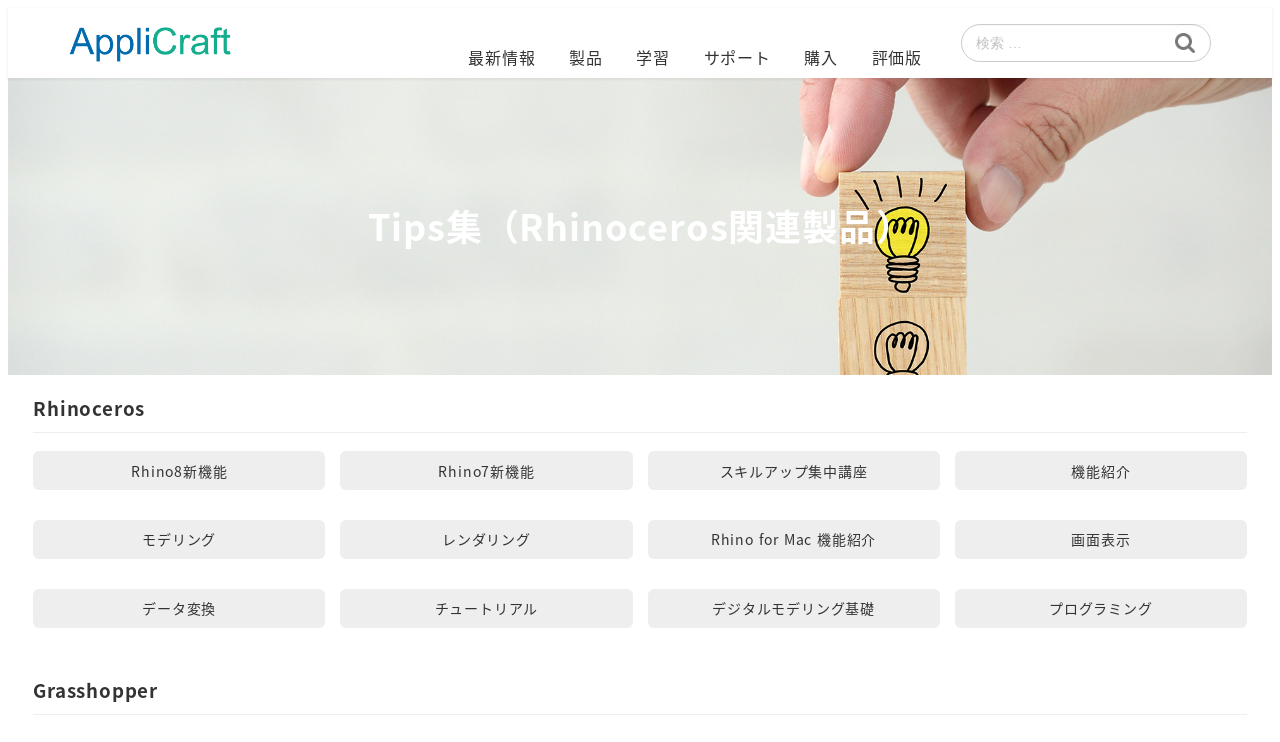

--- FILE ---
content_type: text/html; charset=UTF-8
request_url: https://www.applicraft.com/tips/rhinoceros/
body_size: 247099
content:
<!DOCTYPE html>
<html lang="ja" data-sticky-footer="true" data-scrolled="false">

<head>
			<meta charset="UTF-8">
		<meta name="viewport" content="width=device-width, initial-scale=1, minimum-scale=1, viewport-fit=cover">
		<title>Rhinoceros関連製品  |  AppliCraft</title>
<meta name='robots' content='max-image-preview:large' />
					<meta property="og:title" content="Rhinoceros関連製品">
		
					<meta property="og:type" content="blog">
		
					<meta property="og:url" content="https://www.applicraft.com/tips/rhinoceros/">
		
		
					<meta property="og:site_name" content="AppliCraft">
		
					<meta property="og:description" content="Rhinoceros、CADtoolsなどの3DCAD、2Dソフトウエアの販売・サポート・コンサルティングを行うアプリクラフトのホームページ。Rhinoceros、Grasshopperなどのトレーニングも開催しています。">
		
					<meta property="og:locale" content="ja_JP">
		
				<link rel='dns-prefetch' href='//static.addtoany.com' />
<link rel='dns-prefetch' href='//code.jquery.com' />
<link rel='dns-prefetch' href='//www.googletagmanager.com' />
<link rel="alternate" type="application/rss+xml" title="AppliCraft &raquo; フィード" href="https://www.applicraft.com/feed/" />
<link rel="alternate" type="application/rss+xml" title="AppliCraft &raquo; コメントフィード" href="https://www.applicraft.com/comments/feed/" />
		<link rel="profile" href="http://gmpg.org/xfn/11">
				<link rel="alternate" type="application/rss+xml" title="AppliCraft &raquo; Rhinoceros関連製品 Tips集カテゴリー のフィード" href="https://www.applicraft.com/tips/rhinoceros/feed/" />
<style id='wp-img-auto-sizes-contain-inline-css' type='text/css'>
img:is([sizes=auto i],[sizes^="auto," i]){contain-intrinsic-size:3000px 1500px}
/*# sourceURL=wp-img-auto-sizes-contain-inline-css */
</style>
<link rel='stylesheet' id='wp-share-buttons-css' href='https://www.applicraft.com/cms/wp-content/themes/snow-monkey/vendor/inc2734/wp-share-buttons/src/assets/css/wp-share-buttons.css?ver=1766540527' type='text/css' media='all' />
<link rel='stylesheet' id='slick-carousel-css' href='https://www.applicraft.com/cms/wp-content/themes/snow-monkey/vendor/inc2734/wp-awesome-widgets/src/assets/packages/slick-carousel/slick/slick.css?ver=1766540527' type='text/css' media='all' />
<link rel='stylesheet' id='slick-carousel-theme-css' href='https://www.applicraft.com/cms/wp-content/themes/snow-monkey/vendor/inc2734/wp-awesome-widgets/src/assets/packages/slick-carousel/slick/slick-theme.css?ver=1766540527' type='text/css' media='all' />
<link rel='stylesheet' id='wp-awesome-widgets-css' href='https://www.applicraft.com/cms/wp-content/themes/snow-monkey/vendor/inc2734/wp-awesome-widgets/src/assets/css/app.css?ver=1766540527' type='text/css' media='all' />
<link rel='stylesheet' id='wp-pure-css-gallery-css' href='https://www.applicraft.com/cms/wp-content/themes/snow-monkey/vendor/inc2734/wp-pure-css-gallery/src/assets/css/wp-pure-css-gallery.css?ver=1766540527' type='text/css' media='all' />
<style id='wp-emoji-styles-inline-css' type='text/css'>

	img.wp-smiley, img.emoji {
		display: inline !important;
		border: none !important;
		box-shadow: none !important;
		height: 1em !important;
		width: 1em !important;
		margin: 0 0.07em !important;
		vertical-align: -0.1em !important;
		background: none !important;
		padding: 0 !important;
	}
/*# sourceURL=wp-emoji-styles-inline-css */
</style>
<link rel='stylesheet' id='wp-block-library-css' href='https://www.applicraft.com/cms/wp-includes/css/dist/block-library/style.min.css?ver=3a803d812806c4cc9da593ab01ca9537' type='text/css' media='all' />
<style id='wp-block-library-inline-css' type='text/css'>
:root :where(.wp-block-button.is-style-snow-monkey-143783) .wp-block-button__link, :root :where(.smb-btn-wrapper.is-style-snow-monkey-143783) .smb-btn { border-bottom-style: solid; border-bottom-width: 5px; transition: none; } :root :where(.wp-block-button.is-style-snow-monkey-143783) .wp-block-button__link { --btn--background-color: var(--wp--preset--color--luminous-vivid-amber); background-color: var(--btn--background-color); border-bottom-color: color-mix(in srgb, var(--btn--background-color), #000 15%); } :root :where(.smb-btn-wrapper.is-style-snow-monkey-143783) .smb-btn { --smb-btn--background-color: var(--wp--preset--color--luminous-vivid-amber); border-bottom-color: color-mix(in srgb, var(--smb-btn--background-color), #000 15%); } :root :where(.wp-block-button.is-style-snow-monkey-143783) .wp-block-button__link:active, :root :where(.smb-btn-wrapper.is-style-snow-monkey-143783) .smb-btn:active { margin-top: 3px; border-bottom-width: 2px; } :root :where(.wp-block-button.is-style-snow-monkey-143783) .wp-block-button__link:focus-visible, :root :where(.smb-btn-wrapper.is-style-snow-monkey-143783) .smb-btn:focus-visible { filter: none; } @media (any-hover: hover) { :root :where(.wp-block-button.is-style-snow-monkey-143783) .wp-block-button__link:hover, :root :where(.smb-btn-wrapper.is-style-snow-monkey-143783) .smb-btn:hover { filter: none; } }
:root :where(.wp-block-button.is-style-snow-monkey-143789), :root :where(.smb-btn-wrapper.is-style-snow-monkey-143789) { --btn--inline-svg: url(data:image/svg+xml;charset=UTF-8,%3Csvg%20xmlns%3D%22http%3A%2F%2Fwww.w3.org%2F2000%2Fsvg%22%20width%3D%2224%22%20height%3D%2224%22%20viewBox%3D%220%200%2024%2024%22%20fill%3D%22none%22%20stroke%3D%22currentColor%22%20stroke-width%3D%222%22%20stroke-linecap%3D%22round%22%20stroke-linejoin%3D%22round%22%20class%3D%22feather%20feather-chevron-right%22%3E%3Cpolyline%20points%3D%229%2018%2015%2012%209%206%22%3E%3C%2Fpolyline%3E%3C%2Fsvg%3E); --btn--arrow-area-width: 30px; } :root :where(.wp-block-button.is-style-snow-monkey-143789) .wp-block-button__link, :root :where(.smb-btn-wrapper.is-style-snow-monkey-143789) .smb-btn { position: relative; padding-right: calc(var(--btn--arrow-area-width) + var(--_s-1)); overflow: hidden; } :root :where(.wp-block-button.is-style-snow-monkey-143789) .wp-block-button__link::before, :root :where(.smb-btn-wrapper.is-style-snow-monkey-143789) .smb-btn::before { content: ''; position: absolute; inset: 0 0 0 calc(100% - var(--btn--arrow-area-width)); background-color: rgba(0 0 0 / .15); } :root :where(.wp-block-button.is-style-snow-monkey-143789) .wp-block-button__link::after, :root :where(.smb-btn-wrapper.is-style-snow-monkey-143789) .smb-btn::after { content: ''; position: absolute; inset: calc(50% - .5em) calc(var(--btn--arrow-area-width) / 2 - .5em) auto auto; display: block; mask-image: var(--btn--inline-svg); mask-position: center center; mask-repeat: no-repeat; mask-size: contain; height: 1em; width: 1em; background-color: currentColor; }
:root :where(.wp-block-button.is-style-snow-monkey-143790), :root :where(.smb-btn-wrapper.is-style-snow-monkey-143790) { --btn--circle-color: currentColor; --btn--circle-size: 42px; --btn--icon-color: var(--wp--preset--color--white); --btn--inline-svg: url(data:image/svg+xml;charset=UTF-8,%3Csvg%20xmlns%3D%22http%3A%2F%2Fwww.w3.org%2F2000%2Fsvg%22%20width%3D%2224%22%20height%3D%2224%22%20viewBox%3D%220%200%2024%2024%22%20fill%3D%22none%22%20stroke%3D%22currentColor%22%20stroke-width%3D%222%22%20stroke-linecap%3D%22round%22%20stroke-linejoin%3D%22round%22%20class%3D%22feather%20feather-chevron-right%22%3E%3Cpolyline%20points%3D%229%2018%2015%2012%209%206%22%3E%3C%2Fpolyline%3E%3C%2Fsvg%3E); --btn--padding: 0; } :root :where(.wp-block-button.is-style-snow-monkey-143790) .wp-block-button__link, :root :where(.smb-btn-wrapper.is-style-snow-monkey-143790) .smb-btn { position: relative; display: flex; align-items: center; gap: var(--_s-1); background-color: transparent; padding: 0; } :root :where(.wp-block-button.is-style-snow-monkey-143790) .wp-block-button__link { color: var(--wp--preset--color--sm-accent); } :root :where(.smb-btn-wrapper.is-style-snow-monkey-143790) .smb-btn { --smb-btn--color: var(--wp--preset--color--sm-accent); } :root :where(.wp-block-button.is-style-snow-monkey-143790) .wp-block-button__link::before, :root :where(.smb-btn-wrapper.is-style-snow-monkey-143790) .smb-btn::before { content: ''; display: block; background-color: var(--btn--circle-color); border-radius: 100%; height: var(--btn--circle-size); width: var(--btn--circle-size); min-width: var(--btn--circle-size); transition: background-color .2s; } :root :where(.wp-block-button.is-style-snow-monkey-143790) .wp-block-button__link::after, :root :where(.smb-btn-wrapper.is-style-snow-monkey-143790) .smb-btn::after { content: ''; position: absolute; left: calc(var(--btn--circle-size) / 2 - .5em); display: block; mask-image: var(--btn--inline-svg); mask-position: center center; mask-repeat: no-repeat; mask-size: contain; height: 1em; width: 1em; background-color: var(--btn--icon-color); }
:root :where(.wp-block-button.is-style-snow-monkey-143795), :root :where(.smb-btn-wrapper.is-style-snow-monkey-143795) { --circle-size: 42px; --circle-color: currentColor; --icon-color: var(--wp--preset--color--white); --inline-svg: url(data:image/svg+xml;charset=UTF-8,%3Csvg%20xmlns%3D%22http%3A%2F%2Fwww.w3.org%2F2000%2Fsvg%22%20width%3D%2224%22%20height%3D%2224%22%20viewBox%3D%220%200%2024%2024%22%20fill%3D%22none%22%20stroke%3D%22currentColor%22%20stroke-width%3D%222%22%20stroke-linecap%3D%22round%22%20stroke-linejoin%3D%22round%22%20class%3D%22feather%20feather-chevron-right%22%3E%3Cpolyline%20points%3D%229%2018%2015%2012%209%206%22%3E%3C%2Fpolyline%3E%3C%2Fsvg%3E); --btn--padding: 0; } :root :where(.wp-block-button.is-style-snow-monkey-143795) .wp-block-button__link, :root :where(.smb-btn-wrapper.is-style-snow-monkey-143795) .smb-btn { position: relative; display: flex; align-items: center; flex-direction: row-reverse; gap: var(--_s-1); background-color: transparent; padding: 0; } :root :where(.wp-block-button.is-style-snow-monkey-143795) .wp-block-button__link { color: var(--wp--preset--color--sm-accent); } :root :where(.smb-btn-wrapper.is-style-snow-monkey-143795) .smb-btn { --smb-btn--color: var(--wp--preset--color--sm-accent); } :root :where(.wp-block-button.is-style-snow-monkey-143795) .wp-block-button__link::before, :root :where(.smb-btn-wrapper.is-style-snow-monkey-143795) .smb-btn::before { content: ''; display: block; background-color: var(--circle-color); border-radius: 100%; height: var(--circle-size); width: var(--circle-size); min-width: var(--circle-size); transition: background-color .2s; } :root :where(.wp-block-button.is-style-snow-monkey-143795) .wp-block-button__link::after, :root :where(.smb-btn-wrapper.is-style-snow-monkey-143795) .smb-btn::after { content: ''; position: absolute; right: calc(var(--circle-size) / 2 - .5em); display: block; mask-image: var(--inline-svg); mask-position: center center; mask-repeat: no-repeat; mask-size: contain; height: 1em; width: 1em; background-color: var(--icon-color); }
:root :where(.wp-block-button.is-style-snow-monkey-143798), :root :where(.smb-btn-wrapper.is-style-snow-monkey-143798) { --cross-color: currentColor; } :root :where(.wp-block-button.is-style-snow-monkey-143798) .wp-block-button__link, :root :where(.smb-btn-wrapper.is-style-snow-monkey-143798) .smb-btn { position: relative; border-radius: 0; padding: calc(var(--_padding1) / 1.5) var(--_padding1); } :root :where(.wp-block-button.is-style-snow-monkey-143798) .wp-block-button__link { background-color: transparent; color: currentColor; } :root :where(.smb-btn-wrapper.is-style-snow-monkey-143798) .smb-btn { --smb-btn--background-color: transparent; --smb-btn--color: currentColor; } :root :where(.wp-block-button.is-style-snow-monkey-143798) .wp-block-button__link::before, :root :where(.wp-block-button.is-style-snow-monkey-143798) .wp-block-button__link::after, :root :where(.smb-btn-wrapper.is-style-snow-monkey-143798) .smb-btn::before, :root :where(.smb-btn-wrapper.is-style-snow-monkey-143798) .smb-btn::after { content: ''; position: absolute; height: 50%; width: 50%; background-color: var(--cross-color); mask-repeat: no-repeat, no-repeat; mask-size: 6px 6px, 100% 100%; } :root :where(.wp-block-button.is-style-snow-monkey-143798) .wp-block-button__link::before, :root :where(.smb-btn-wrapper.is-style-snow-monkey-143798) .smb-btn::before { mask-image: url("data:image/svg+xml,%3Csvg viewBox='0 0 6 6' xmlns='http://www.w3.org/2000/svg'%3E%3Cpath d='M5 0L5 5H0V6H5H6L6 5V0H5Z' stroke-width='1px' /%3E%3C/svg%3E"), url("data:image/svg+xml,%3Csvg viewBox='0 0 6 6' xmlns='http://www.w3.org/2000/svg' preserveAspectRatio='none'%3E%3Cline x1='0' y1='0' x2='0' y2='6' stroke-width='2px' vector-effect='non-scaling-stroke' stroke='currentColor'%3E%3C/line%3E%3Cline x1='0' y1='0' x2='6' y2='0' stroke-width='2px' vector-effect='non-scaling-stroke' stroke='currentColor'%3E%3C/line%3E%3C/svg%3E"); mask-position: 0 0, 5px 5px; inset: 0 auto auto 0; } :root :where(.wp-block-button.is-style-snow-monkey-143798) .wp-block-button__link::after, :root :where(.smb-btn-wrapper.is-style-snow-monkey-143798) .smb-btn::after { mask-image: url("data:image/svg+xml,%3Csvg viewBox='0 0 6 6' xmlns='http://www.w3.org/2000/svg'%3E%3Cpath d='M6 0H1H0V0.999999V6H1L1 1L6 1V0Z' fill='currentColor'/%3E%3C/svg%3E%0A"), url("data:image/svg+xml,%3Csvg viewBox='0 0 6 6' xmlns='http://www.w3.org/2000/svg' preserveAspectRatio='none'%3E%3Cline x1='0' y1='6' x2='6' y2='6' stroke-width='2px' vector-effect='non-scaling-stroke' stroke='currentColor'%3E%3C/line%3E%3Cline x1='6' y1='0' x2='6' y2='6' stroke-width='2px' vector-effect='non-scaling-stroke' stroke='currentColor'%3E%3C/line%3E%3C/svg%3E"); mask-position: 100% 100%, calc(100% - 5px) calc(100% - 5px); inset: auto 0 0 auto; } :root :where(.wp-block-button.is-style-snow-monkey-143798) .wp-block-button__link:focus-visible, :root :where(.smb-btn-wrapper.is-style-snow-monkey-143798) .smb-btn:focus-visible { filter: none; } @media (any-hover: hover) { :root :where(.wp-block-button.is-style-snow-monkey-143798) .wp-block-button__link:hover, :root :where(.smb-btn-wrapper.is-style-snow-monkey-143798) .smb-btn:hover { filter: none; } }
:root :where(.wp-block-button.is-style-snow-monkey-143799), :root :where(.smb-btn-wrapper.is-style-snow-monkey-143799) { --circle-size: 42px; --circle-color: currentColor; --icon-color: var(--wp--preset--color--sm-accent); --inline-svg: url(data:image/svg+xml;charset=UTF-8,%3Csvg%20xmlns%3D%22http%3A%2F%2Fwww.w3.org%2F2000%2Fsvg%22%20width%3D%2224%22%20height%3D%2224%22%20viewBox%3D%220%200%2024%2024%22%20fill%3D%22none%22%20stroke%3D%22currentColor%22%20stroke-width%3D%223%22%20stroke-linecap%3D%22round%22%20stroke-linejoin%3D%22round%22%20class%3D%22feather%20feather-chevron-right%22%3E%3Cpolyline%20points%3D%229%2018%2015%2012%209%206%22%3E%3C%2Fpolyline%3E%3C%2Fsvg%3E); } :root :where(.wp-block-button.is-style-snow-monkey-143799) { --btn--padding: var(--_padding-2); } :root :where(.wp-block-button.is-style-snow-monkey-143799) .wp-block-button__link, :root :where(.smb-btn-wrapper.is-style-snow-monkey-143799) .smb-btn { position: relative; display: grid; grid-auto-flow: column; grid-template-columns: auto 1fr; align-items: center; gap: var(--_s-1); color: var(--wp--preset--color--white); font-weight: bold; } :root :where(.wp-block-button.is-style-snow-monkey-143799) .wp-block-button__link { border-radius: calc(var(--circle-size) / 2 + var(--btn--padding)); padding: var(--btn--padding) calc(var(--_padding-2) * 2) var(--btn--padding) var(--btn--padding); } :root :where(.smb-btn-wrapper.is-style-snow-monkey-143799) .smb-btn { --smb-btn--padding: var(--_padding-2); --smb-btn--border-radius: calc(var(--circle-size) / 2 + var(--smb-btn--padding)); padding: var(--smb-btn--padding) calc(var(--_padding-2) * 2) var(--smb-btn--padding) var(--smb-btn--padding); } :root :where(.wp-block-button.is-style-snow-monkey-143799) .wp-block-button__link::before, :root :where(.smb-btn-wrapper.is-style-snow-monkey-143799) .smb-btn::before { content: ''; display: block; background-color: var(--circle-color); border-radius: var(--circle-size); height: var(--circle-size); width: var(--circle-size); } :root :where(.wp-block-button.is-style-snow-monkey-143799) .wp-block-button__link::after, :root :where(.smb-btn-wrapper.is-style-snow-monkey-143799) .smb-btn::after { content: ''; position: absolute; display: block; mask-image: var(--inline-svg); mask-position: center center; mask-repeat: no-repeat; mask-size: contain; height: 1em; width: 1em; background-color: inherit; } :root :where(.wp-block-button.is-style-snow-monkey-143799) .wp-block-button__link::after { left: calc(var(--circle-size) / 2 + var(--btn--padding) - .5em); } :root :where(.smb-btn-wrapper.is-style-snow-monkey-143799) .smb-btn::after { left: calc(var(--circle-size) / 2 + var(--smb-btn--padding) - .5em); }
:root :where(.wp-block-button.is-style-snow-monkey-143801) .wp-block-button__link, :root :where(.smb-btn-wrapper.is-style-snow-monkey-143801) .smb-btn { border-width: 1px; border-style: solid; border-color: currentColor; border-radius: 0; box-shadow: 5px 5px 0 currentColor; transition: transform .1s, box-shadow .1s; } :root :where(.wp-block-button.is-style-snow-monkey-143801) .wp-block-button__link { background-color: var(--wp--preset--color--white); color: var(--wp--preset--color--sm-text); } :root :where(.smb-btn-wrapper.is-style-snow-monkey-143801) .smb-btn { --smb-btn--background-color: var(--wp--preset--color--white); --smb-btn--color: var(--wp--preset--color--sm-text); } :root :where(.wp-block-button.is-style-snow-monkey-143801) .wp-block-button__link:active, :root :where(.smb-btn-wrapper.is-style-snow-monkey-143801) .smb-btn:active { box-shadow: none; transform: translate(5px, 5px); } :root :where(.wp-block-button.is-style-snow-monkey-143801) .wp-block-button__link:focus-visible, :root :where(.smb-btn-wrapper.is-style-snow-monkey-143801) .smb-btn:focus-visible { filter: none; } @media (any-hover: hover) { :root :where(.wp-block-button.is-style-snow-monkey-143801) .wp-block-button__link:hover, :root :where(.smb-btn-wrapper.is-style-snow-monkey-143801) .smb-btn:hover { filter: none; } }
:root :where(.wp-block-button.is-style-snow-monkey-143805), :root :where(.smb-btn-wrapper.is-style-snow-monkey-143805) { --btn--shadow-offset: 7px; padding: 0 var(--btn--shadow-offset) var(--btn--shadow-offset) 0; } :root :where(.wp-block-button.is-style-snow-monkey-143805) .wp-block-button__link, :root :where(.smb-btn-wrapper.is-style-snow-monkey-143805) .smb-btn { position: relative; border-width: 1px; border-style: solid; border-color: currentColor; border-radius: 0; transition: transform .05s; } :root :where(.wp-block-button.is-style-snow-monkey-143805) .wp-block-button__link { background-color: var(--wp--preset--color--white); color: var(--wp--preset--color--sm-text); } :root :where(.smb-btn-wrapper.is-style-snow-monkey-143805) .smb-btn { --smb-btn--background-color: var(--wp--preset--color--white); --smb-btn--color: var(--wp--preset--color--sm-text); } :root :where(.wp-block-button.is-style-snow-monkey-143805) .wp-block-button__link::before, :root :where(.smb-btn-wrapper.is-style-snow-monkey-143805) .smb-btn::before { content: ''; position: absolute; inset: auto calc(var(--btn--shadow-offset) * -1) calc(var(--btn--shadow-offset) * -1) auto; height: 70%; width: 70%; mask-image: url("data:image/svg+xml,%3Csvg viewBox='0 0 6 6' xmlns='http://www.w3.org/2000/svg' preserveAspectRatio='none'%3E%3Cline x1='0' y1='6' x2='6' y2='6' stroke-width='2px' vector-effect='non-scaling-stroke' stroke='currentColor'%3E%3C/line%3E%3Cline x1='6' y1='0' x2='6' y2='6' stroke-width='2px' vector-effect='non-scaling-stroke' stroke='currentColor'%3E%3C/line%3E%3C/svg%3E"); mask-repeat: no-repeat; mask-size: 100% 100%; background-color: currentColor; } :root :where(.wp-block-button.is-style-snow-monkey-143805) .wp-block-button__link:active, :root :where(.smb-btn-wrapper.is-style-snow-monkey-143805) .smb-btn:active { transform: translate(var(--btn--shadow-offset), var(--btn--shadow-offset)); } :root :where(.wp-block-button.is-style-snow-monkey-143805) .wp-block-button__link:active::before, :root :where(.smb-btn-wrapper.is-style-snow-monkey-143805) .smb-btn:active::before { display: none; } :root :where(.wp-block-button.is-style-snow-monkey-143805) .wp-block-button__link:focus-visible, :root :where(.smb-btn-wrapper.is-style-snow-monkey-143805) .smb-btn:focus-visible { filter: none; } @media (any-hover: hover) { :root :where(.wp-block-button.is-style-snow-monkey-143805) .wp-block-button__link:hover, :root :where(.smb-btn-wrapper.is-style-snow-monkey-143805) .smb-btn:hover { filter: none; } }
:root :where(.wp-block-button.is-style-snow-monkey-143806) .wp-block-button__link, :root :where(.smb-btn-wrapper.is-style-snow-monkey-143806) .smb-btn { position: relative; display: inline-flex; align-items: center; flex-direction: row-reverse; gap: 1em; border-radius: 0; border-width: 0; } :root :where(.wp-block-button.is-style-snow-monkey-143806) .wp-block-button__link { background-color: transparent; color: currentColor; padding: var(--_padding-2) 0; } :root :where(.smb-btn-wrapper.is-style-snow-monkey-143806) .smb-btn { --smb-btn--background-color: transparent; --smb-btn--color: currentColor; --smb-btn--padding-vertical: var(--_padding-2); --smb-btn--padding-horizontal: 0; } :root :where(.wp-block-button.is-style-snow-monkey-143806) .wp-block-button__link::before, :root :where(.smb-btn-wrapper.is-style-snow-monkey-143806) .smb-btn::before { content: ''; height: 6px; width: 6px; background-color: var(--wp--preset--color--sm-accent); border-radius: 100%; } :root :where(.wp-block-button.is-style-snow-monkey-143806) .wp-block-button__link::after, :root :where(.smb-btn-wrapper.is-style-snow-monkey-143806) .smb-btn::after { content: ''; position: absolute; inset: auto auto 0 0; height: 1px; width: 0; background-color: currentColor; transition: width .2s; } :root :where(.wp-block-button.is-style-snow-monkey-143806) .wp-block-button__link:focus-visible::after, :root :where(.smb-btn-wrapper.is-style-snow-monkey-143806) .smb-btn:focus-visible::after { width: 100%; } @media (any-hover: hover) { :root :where(.wp-block-button.is-style-snow-monkey-143806) .wp-block-button__link:hover::after, :root :where(.smb-btn-wrapper.is-style-snow-monkey-143806) .smb-btn:hover::after { width: 100%; } }
:root :where(.wp-block-button.is-style-snow-monkey-143783) .wp-block-button__link, :root :where(.smb-btn-wrapper.is-style-snow-monkey-143783) .smb-btn { border-bottom-style: solid; border-bottom-width: 5px; transition: none; } :root :where(.wp-block-button.is-style-snow-monkey-143783) .wp-block-button__link { --btn--background-color: var(--wp--preset--color--luminous-vivid-amber); background-color: var(--btn--background-color); border-bottom-color: color-mix(in srgb, var(--btn--background-color), #000 15%); } :root :where(.smb-btn-wrapper.is-style-snow-monkey-143783) .smb-btn { --smb-btn--background-color: var(--wp--preset--color--luminous-vivid-amber); border-bottom-color: color-mix(in srgb, var(--smb-btn--background-color), #000 15%); } :root :where(.wp-block-button.is-style-snow-monkey-143783) .wp-block-button__link:active, :root :where(.smb-btn-wrapper.is-style-snow-monkey-143783) .smb-btn:active { margin-top: 3px; border-bottom-width: 2px; } :root :where(.wp-block-button.is-style-snow-monkey-143783) .wp-block-button__link:focus-visible, :root :where(.smb-btn-wrapper.is-style-snow-monkey-143783) .smb-btn:focus-visible { filter: none; } @media (any-hover: hover) { :root :where(.wp-block-button.is-style-snow-monkey-143783) .wp-block-button__link:hover, :root :where(.smb-btn-wrapper.is-style-snow-monkey-143783) .smb-btn:hover { filter: none; } }
:root :where(.wp-block-button.is-style-snow-monkey-143789), :root :where(.smb-btn-wrapper.is-style-snow-monkey-143789) { --btn--inline-svg: url(data:image/svg+xml;charset=UTF-8,%3Csvg%20xmlns%3D%22http%3A%2F%2Fwww.w3.org%2F2000%2Fsvg%22%20width%3D%2224%22%20height%3D%2224%22%20viewBox%3D%220%200%2024%2024%22%20fill%3D%22none%22%20stroke%3D%22currentColor%22%20stroke-width%3D%222%22%20stroke-linecap%3D%22round%22%20stroke-linejoin%3D%22round%22%20class%3D%22feather%20feather-chevron-right%22%3E%3Cpolyline%20points%3D%229%2018%2015%2012%209%206%22%3E%3C%2Fpolyline%3E%3C%2Fsvg%3E); --btn--arrow-area-width: 30px; } :root :where(.wp-block-button.is-style-snow-monkey-143789) .wp-block-button__link, :root :where(.smb-btn-wrapper.is-style-snow-monkey-143789) .smb-btn { position: relative; padding-right: calc(var(--btn--arrow-area-width) + var(--_s-1)); overflow: hidden; } :root :where(.wp-block-button.is-style-snow-monkey-143789) .wp-block-button__link::before, :root :where(.smb-btn-wrapper.is-style-snow-monkey-143789) .smb-btn::before { content: ''; position: absolute; inset: 0 0 0 calc(100% - var(--btn--arrow-area-width)); background-color: rgba(0 0 0 / .15); } :root :where(.wp-block-button.is-style-snow-monkey-143789) .wp-block-button__link::after, :root :where(.smb-btn-wrapper.is-style-snow-monkey-143789) .smb-btn::after { content: ''; position: absolute; inset: calc(50% - .5em) calc(var(--btn--arrow-area-width) / 2 - .5em) auto auto; display: block; mask-image: var(--btn--inline-svg); mask-position: center center; mask-repeat: no-repeat; mask-size: contain; height: 1em; width: 1em; background-color: currentColor; }
:root :where(.wp-block-button.is-style-snow-monkey-143790), :root :where(.smb-btn-wrapper.is-style-snow-monkey-143790) { --btn--circle-color: currentColor; --btn--circle-size: 42px; --btn--icon-color: var(--wp--preset--color--white); --btn--inline-svg: url(data:image/svg+xml;charset=UTF-8,%3Csvg%20xmlns%3D%22http%3A%2F%2Fwww.w3.org%2F2000%2Fsvg%22%20width%3D%2224%22%20height%3D%2224%22%20viewBox%3D%220%200%2024%2024%22%20fill%3D%22none%22%20stroke%3D%22currentColor%22%20stroke-width%3D%222%22%20stroke-linecap%3D%22round%22%20stroke-linejoin%3D%22round%22%20class%3D%22feather%20feather-chevron-right%22%3E%3Cpolyline%20points%3D%229%2018%2015%2012%209%206%22%3E%3C%2Fpolyline%3E%3C%2Fsvg%3E); --btn--padding: 0; } :root :where(.wp-block-button.is-style-snow-monkey-143790) .wp-block-button__link, :root :where(.smb-btn-wrapper.is-style-snow-monkey-143790) .smb-btn { position: relative; display: flex; align-items: center; gap: var(--_s-1); background-color: transparent; padding: 0; } :root :where(.wp-block-button.is-style-snow-monkey-143790) .wp-block-button__link { color: var(--wp--preset--color--sm-accent); } :root :where(.smb-btn-wrapper.is-style-snow-monkey-143790) .smb-btn { --smb-btn--color: var(--wp--preset--color--sm-accent); } :root :where(.wp-block-button.is-style-snow-monkey-143790) .wp-block-button__link::before, :root :where(.smb-btn-wrapper.is-style-snow-monkey-143790) .smb-btn::before { content: ''; display: block; background-color: var(--btn--circle-color); border-radius: 100%; height: var(--btn--circle-size); width: var(--btn--circle-size); min-width: var(--btn--circle-size); transition: background-color .2s; } :root :where(.wp-block-button.is-style-snow-monkey-143790) .wp-block-button__link::after, :root :where(.smb-btn-wrapper.is-style-snow-monkey-143790) .smb-btn::after { content: ''; position: absolute; left: calc(var(--btn--circle-size) / 2 - .5em); display: block; mask-image: var(--btn--inline-svg); mask-position: center center; mask-repeat: no-repeat; mask-size: contain; height: 1em; width: 1em; background-color: var(--btn--icon-color); }
:root :where(.wp-block-button.is-style-snow-monkey-143795), :root :where(.smb-btn-wrapper.is-style-snow-monkey-143795) { --circle-size: 42px; --circle-color: currentColor; --icon-color: var(--wp--preset--color--white); --inline-svg: url(data:image/svg+xml;charset=UTF-8,%3Csvg%20xmlns%3D%22http%3A%2F%2Fwww.w3.org%2F2000%2Fsvg%22%20width%3D%2224%22%20height%3D%2224%22%20viewBox%3D%220%200%2024%2024%22%20fill%3D%22none%22%20stroke%3D%22currentColor%22%20stroke-width%3D%222%22%20stroke-linecap%3D%22round%22%20stroke-linejoin%3D%22round%22%20class%3D%22feather%20feather-chevron-right%22%3E%3Cpolyline%20points%3D%229%2018%2015%2012%209%206%22%3E%3C%2Fpolyline%3E%3C%2Fsvg%3E); --btn--padding: 0; } :root :where(.wp-block-button.is-style-snow-monkey-143795) .wp-block-button__link, :root :where(.smb-btn-wrapper.is-style-snow-monkey-143795) .smb-btn { position: relative; display: flex; align-items: center; flex-direction: row-reverse; gap: var(--_s-1); background-color: transparent; padding: 0; } :root :where(.wp-block-button.is-style-snow-monkey-143795) .wp-block-button__link { color: var(--wp--preset--color--sm-accent); } :root :where(.smb-btn-wrapper.is-style-snow-monkey-143795) .smb-btn { --smb-btn--color: var(--wp--preset--color--sm-accent); } :root :where(.wp-block-button.is-style-snow-monkey-143795) .wp-block-button__link::before, :root :where(.smb-btn-wrapper.is-style-snow-monkey-143795) .smb-btn::before { content: ''; display: block; background-color: var(--circle-color); border-radius: 100%; height: var(--circle-size); width: var(--circle-size); min-width: var(--circle-size); transition: background-color .2s; } :root :where(.wp-block-button.is-style-snow-monkey-143795) .wp-block-button__link::after, :root :where(.smb-btn-wrapper.is-style-snow-monkey-143795) .smb-btn::after { content: ''; position: absolute; right: calc(var(--circle-size) / 2 - .5em); display: block; mask-image: var(--inline-svg); mask-position: center center; mask-repeat: no-repeat; mask-size: contain; height: 1em; width: 1em; background-color: var(--icon-color); }
:root :where(.wp-block-button.is-style-snow-monkey-143798), :root :where(.smb-btn-wrapper.is-style-snow-monkey-143798) { --cross-color: currentColor; } :root :where(.wp-block-button.is-style-snow-monkey-143798) .wp-block-button__link, :root :where(.smb-btn-wrapper.is-style-snow-monkey-143798) .smb-btn { position: relative; border-radius: 0; padding: calc(var(--_padding1) / 1.5) var(--_padding1); } :root :where(.wp-block-button.is-style-snow-monkey-143798) .wp-block-button__link { background-color: transparent; color: currentColor; } :root :where(.smb-btn-wrapper.is-style-snow-monkey-143798) .smb-btn { --smb-btn--background-color: transparent; --smb-btn--color: currentColor; } :root :where(.wp-block-button.is-style-snow-monkey-143798) .wp-block-button__link::before, :root :where(.wp-block-button.is-style-snow-monkey-143798) .wp-block-button__link::after, :root :where(.smb-btn-wrapper.is-style-snow-monkey-143798) .smb-btn::before, :root :where(.smb-btn-wrapper.is-style-snow-monkey-143798) .smb-btn::after { content: ''; position: absolute; height: 50%; width: 50%; background-color: var(--cross-color); mask-repeat: no-repeat, no-repeat; mask-size: 6px 6px, 100% 100%; } :root :where(.wp-block-button.is-style-snow-monkey-143798) .wp-block-button__link::before, :root :where(.smb-btn-wrapper.is-style-snow-monkey-143798) .smb-btn::before { mask-image: url("data:image/svg+xml,%3Csvg viewBox='0 0 6 6' xmlns='http://www.w3.org/2000/svg'%3E%3Cpath d='M5 0L5 5H0V6H5H6L6 5V0H5Z' stroke-width='1px' /%3E%3C/svg%3E"), url("data:image/svg+xml,%3Csvg viewBox='0 0 6 6' xmlns='http://www.w3.org/2000/svg' preserveAspectRatio='none'%3E%3Cline x1='0' y1='0' x2='0' y2='6' stroke-width='2px' vector-effect='non-scaling-stroke' stroke='currentColor'%3E%3C/line%3E%3Cline x1='0' y1='0' x2='6' y2='0' stroke-width='2px' vector-effect='non-scaling-stroke' stroke='currentColor'%3E%3C/line%3E%3C/svg%3E"); mask-position: 0 0, 5px 5px; inset: 0 auto auto 0; } :root :where(.wp-block-button.is-style-snow-monkey-143798) .wp-block-button__link::after, :root :where(.smb-btn-wrapper.is-style-snow-monkey-143798) .smb-btn::after { mask-image: url("data:image/svg+xml,%3Csvg viewBox='0 0 6 6' xmlns='http://www.w3.org/2000/svg'%3E%3Cpath d='M6 0H1H0V0.999999V6H1L1 1L6 1V0Z' fill='currentColor'/%3E%3C/svg%3E%0A"), url("data:image/svg+xml,%3Csvg viewBox='0 0 6 6' xmlns='http://www.w3.org/2000/svg' preserveAspectRatio='none'%3E%3Cline x1='0' y1='6' x2='6' y2='6' stroke-width='2px' vector-effect='non-scaling-stroke' stroke='currentColor'%3E%3C/line%3E%3Cline x1='6' y1='0' x2='6' y2='6' stroke-width='2px' vector-effect='non-scaling-stroke' stroke='currentColor'%3E%3C/line%3E%3C/svg%3E"); mask-position: 100% 100%, calc(100% - 5px) calc(100% - 5px); inset: auto 0 0 auto; } :root :where(.wp-block-button.is-style-snow-monkey-143798) .wp-block-button__link:focus-visible, :root :where(.smb-btn-wrapper.is-style-snow-monkey-143798) .smb-btn:focus-visible { filter: none; } @media (any-hover: hover) { :root :where(.wp-block-button.is-style-snow-monkey-143798) .wp-block-button__link:hover, :root :where(.smb-btn-wrapper.is-style-snow-monkey-143798) .smb-btn:hover { filter: none; } }
:root :where(.wp-block-button.is-style-snow-monkey-143799), :root :where(.smb-btn-wrapper.is-style-snow-monkey-143799) { --circle-size: 42px; --circle-color: currentColor; --icon-color: var(--wp--preset--color--sm-accent); --inline-svg: url(data:image/svg+xml;charset=UTF-8,%3Csvg%20xmlns%3D%22http%3A%2F%2Fwww.w3.org%2F2000%2Fsvg%22%20width%3D%2224%22%20height%3D%2224%22%20viewBox%3D%220%200%2024%2024%22%20fill%3D%22none%22%20stroke%3D%22currentColor%22%20stroke-width%3D%223%22%20stroke-linecap%3D%22round%22%20stroke-linejoin%3D%22round%22%20class%3D%22feather%20feather-chevron-right%22%3E%3Cpolyline%20points%3D%229%2018%2015%2012%209%206%22%3E%3C%2Fpolyline%3E%3C%2Fsvg%3E); } :root :where(.wp-block-button.is-style-snow-monkey-143799) { --btn--padding: var(--_padding-2); } :root :where(.wp-block-button.is-style-snow-monkey-143799) .wp-block-button__link, :root :where(.smb-btn-wrapper.is-style-snow-monkey-143799) .smb-btn { position: relative; display: grid; grid-auto-flow: column; grid-template-columns: auto 1fr; align-items: center; gap: var(--_s-1); color: var(--wp--preset--color--white); font-weight: bold; } :root :where(.wp-block-button.is-style-snow-monkey-143799) .wp-block-button__link { border-radius: calc(var(--circle-size) / 2 + var(--btn--padding)); padding: var(--btn--padding) calc(var(--_padding-2) * 2) var(--btn--padding) var(--btn--padding); } :root :where(.smb-btn-wrapper.is-style-snow-monkey-143799) .smb-btn { --smb-btn--padding: var(--_padding-2); --smb-btn--border-radius: calc(var(--circle-size) / 2 + var(--smb-btn--padding)); padding: var(--smb-btn--padding) calc(var(--_padding-2) * 2) var(--smb-btn--padding) var(--smb-btn--padding); } :root :where(.wp-block-button.is-style-snow-monkey-143799) .wp-block-button__link::before, :root :where(.smb-btn-wrapper.is-style-snow-monkey-143799) .smb-btn::before { content: ''; display: block; background-color: var(--circle-color); border-radius: var(--circle-size); height: var(--circle-size); width: var(--circle-size); } :root :where(.wp-block-button.is-style-snow-monkey-143799) .wp-block-button__link::after, :root :where(.smb-btn-wrapper.is-style-snow-monkey-143799) .smb-btn::after { content: ''; position: absolute; display: block; mask-image: var(--inline-svg); mask-position: center center; mask-repeat: no-repeat; mask-size: contain; height: 1em; width: 1em; background-color: inherit; } :root :where(.wp-block-button.is-style-snow-monkey-143799) .wp-block-button__link::after { left: calc(var(--circle-size) / 2 + var(--btn--padding) - .5em); } :root :where(.smb-btn-wrapper.is-style-snow-monkey-143799) .smb-btn::after { left: calc(var(--circle-size) / 2 + var(--smb-btn--padding) - .5em); }
:root :where(.wp-block-button.is-style-snow-monkey-143801) .wp-block-button__link, :root :where(.smb-btn-wrapper.is-style-snow-monkey-143801) .smb-btn { border-width: 1px; border-style: solid; border-color: currentColor; border-radius: 0; box-shadow: 5px 5px 0 currentColor; transition: transform .1s, box-shadow .1s; } :root :where(.wp-block-button.is-style-snow-monkey-143801) .wp-block-button__link { background-color: var(--wp--preset--color--white); color: var(--wp--preset--color--sm-text); } :root :where(.smb-btn-wrapper.is-style-snow-monkey-143801) .smb-btn { --smb-btn--background-color: var(--wp--preset--color--white); --smb-btn--color: var(--wp--preset--color--sm-text); } :root :where(.wp-block-button.is-style-snow-monkey-143801) .wp-block-button__link:active, :root :where(.smb-btn-wrapper.is-style-snow-monkey-143801) .smb-btn:active { box-shadow: none; transform: translate(5px, 5px); } :root :where(.wp-block-button.is-style-snow-monkey-143801) .wp-block-button__link:focus-visible, :root :where(.smb-btn-wrapper.is-style-snow-monkey-143801) .smb-btn:focus-visible { filter: none; } @media (any-hover: hover) { :root :where(.wp-block-button.is-style-snow-monkey-143801) .wp-block-button__link:hover, :root :where(.smb-btn-wrapper.is-style-snow-monkey-143801) .smb-btn:hover { filter: none; } }
:root :where(.wp-block-button.is-style-snow-monkey-143805), :root :where(.smb-btn-wrapper.is-style-snow-monkey-143805) { --btn--shadow-offset: 7px; padding: 0 var(--btn--shadow-offset) var(--btn--shadow-offset) 0; } :root :where(.wp-block-button.is-style-snow-monkey-143805) .wp-block-button__link, :root :where(.smb-btn-wrapper.is-style-snow-monkey-143805) .smb-btn { position: relative; border-width: 1px; border-style: solid; border-color: currentColor; border-radius: 0; transition: transform .05s; } :root :where(.wp-block-button.is-style-snow-monkey-143805) .wp-block-button__link { background-color: var(--wp--preset--color--white); color: var(--wp--preset--color--sm-text); } :root :where(.smb-btn-wrapper.is-style-snow-monkey-143805) .smb-btn { --smb-btn--background-color: var(--wp--preset--color--white); --smb-btn--color: var(--wp--preset--color--sm-text); } :root :where(.wp-block-button.is-style-snow-monkey-143805) .wp-block-button__link::before, :root :where(.smb-btn-wrapper.is-style-snow-monkey-143805) .smb-btn::before { content: ''; position: absolute; inset: auto calc(var(--btn--shadow-offset) * -1) calc(var(--btn--shadow-offset) * -1) auto; height: 70%; width: 70%; mask-image: url("data:image/svg+xml,%3Csvg viewBox='0 0 6 6' xmlns='http://www.w3.org/2000/svg' preserveAspectRatio='none'%3E%3Cline x1='0' y1='6' x2='6' y2='6' stroke-width='2px' vector-effect='non-scaling-stroke' stroke='currentColor'%3E%3C/line%3E%3Cline x1='6' y1='0' x2='6' y2='6' stroke-width='2px' vector-effect='non-scaling-stroke' stroke='currentColor'%3E%3C/line%3E%3C/svg%3E"); mask-repeat: no-repeat; mask-size: 100% 100%; background-color: currentColor; } :root :where(.wp-block-button.is-style-snow-monkey-143805) .wp-block-button__link:active, :root :where(.smb-btn-wrapper.is-style-snow-monkey-143805) .smb-btn:active { transform: translate(var(--btn--shadow-offset), var(--btn--shadow-offset)); } :root :where(.wp-block-button.is-style-snow-monkey-143805) .wp-block-button__link:active::before, :root :where(.smb-btn-wrapper.is-style-snow-monkey-143805) .smb-btn:active::before { display: none; } :root :where(.wp-block-button.is-style-snow-monkey-143805) .wp-block-button__link:focus-visible, :root :where(.smb-btn-wrapper.is-style-snow-monkey-143805) .smb-btn:focus-visible { filter: none; } @media (any-hover: hover) { :root :where(.wp-block-button.is-style-snow-monkey-143805) .wp-block-button__link:hover, :root :where(.smb-btn-wrapper.is-style-snow-monkey-143805) .smb-btn:hover { filter: none; } }
:root :where(.wp-block-button.is-style-snow-monkey-143806) .wp-block-button__link, :root :where(.smb-btn-wrapper.is-style-snow-monkey-143806) .smb-btn { position: relative; display: inline-flex; align-items: center; flex-direction: row-reverse; gap: 1em; border-radius: 0; border-width: 0; } :root :where(.wp-block-button.is-style-snow-monkey-143806) .wp-block-button__link { background-color: transparent; color: currentColor; padding: var(--_padding-2) 0; } :root :where(.smb-btn-wrapper.is-style-snow-monkey-143806) .smb-btn { --smb-btn--background-color: transparent; --smb-btn--color: currentColor; --smb-btn--padding-vertical: var(--_padding-2); --smb-btn--padding-horizontal: 0; } :root :where(.wp-block-button.is-style-snow-monkey-143806) .wp-block-button__link::before, :root :where(.smb-btn-wrapper.is-style-snow-monkey-143806) .smb-btn::before { content: ''; height: 6px; width: 6px; background-color: var(--wp--preset--color--sm-accent); border-radius: 100%; } :root :where(.wp-block-button.is-style-snow-monkey-143806) .wp-block-button__link::after, :root :where(.smb-btn-wrapper.is-style-snow-monkey-143806) .smb-btn::after { content: ''; position: absolute; inset: auto auto 0 0; height: 1px; width: 0; background-color: currentColor; transition: width .2s; } :root :where(.wp-block-button.is-style-snow-monkey-143806) .wp-block-button__link:focus-visible::after, :root :where(.smb-btn-wrapper.is-style-snow-monkey-143806) .smb-btn:focus-visible::after { width: 100%; } @media (any-hover: hover) { :root :where(.wp-block-button.is-style-snow-monkey-143806) .wp-block-button__link:hover::after, :root :where(.smb-btn-wrapper.is-style-snow-monkey-143806) .smb-btn:hover::after { width: 100%; } }
:root :where(.wp-block-heading.is-style-snow-monkey-143809) { border-top-width: 1px; border-top-style: solid; border-top-color: currentColor; border-bottom-width: 1px; border-bottom-style: solid; border-bottom-color: currentColor; padding-top: var(--_padding-2); padding-bottom: var(--_padding-2); }
:root :where(.wp-block-heading.is-style-snow-monkey-143825) { --hyphen-width: .5em; display: flex; align-items: center; gap: var(--_s-2); } :root :where(.wp-block-heading.is-style-snow-monkey-143825)::before { content: ''; height: 1px; width: var(--hyphen-width); background-color: var(--wp--preset--color--sm-accent); }
:root :where(.wp-block-heading.is-style-snow-monkey-143826) { --heading--color: var(--wp--preset--color--sm-accent); position: relative; margin-right: auto; margin-left: auto; padding-right: 2rem; padding-left: 2rem; width: fit-content; } :root :where(.wp-block-heading.is-style-snow-monkey-143826)::before { content: ''; position: absolute; background-color: var(--heading--color); inset: 0; mask-image: url('data:image/svg+xml;charset=utf8,%3Csvg%20viewBox%3D%220%200%209%2016%22%20xmlns%3D%22http%3A%2F%2Fwww.w3.org%2F2000%2Fsvg%22%3E%3Cpath%20d%3D%22M1.47653%200.511402L8.49047%2014.8921%22%20stroke-linecap%3D%22round%22%20stroke%3D%22currentColor%22%2F%3E%3C%2Fsvg%3E'), url('data:image/svg+xml;charset=utf8,%3Csvg%20viewBox%3D%220%200%209%2016%22%20xmlns%3D%22http%3A%2F%2Fwww.w3.org%2F2000%2Fsvg%22%3E%3Cpath%20d%3D%22M8.01395%200.509998L1.00001%2014.8907%22%20stroke-linecap%3D%22round%22%20stroke%3D%22currentColor%22%2F%3E%3C%2Fsvg%3E'); mask-repeat: no-repeat, no-repeat; mask-position: 0 50%, 100% 50%; mask-size: 1rem, 1rem; pointer-events: none; }
:root :where(.wp-block-heading.is-style-snow-monkey-145909) { display: flex; align-items: center; gap: var(--_s-2); } :root :where(.wp-block-heading.is-style-snow-monkey-145909)::before { content: '#'; color: var(--wp--preset--color--sm-accent); }
:root :where(.wp-block-heading.is-style-snow-monkey-146364) { --hyphen-width: .5em; --hyphen-color: var(--wp--preset--color--sm-accent); display: flex; flex-direction: column; gap: calc(var(--_s-2) / 2); } :root :where(.wp-block-heading.is-style-snow-monkey-146364)::before { content: ''; height: 1px; width: var(--hyphen-width); background-color: var(--hyphen-color); } :root :where(.wp-block-heading.is-style-snow-monkey-146364.has-text-align-center)::before { margin: 0 auto; } :root :where(.wp-block-heading.is-style-snow-monkey-146364.has-text-align-right)::before { margin: 0 0 0 auto; }
:root :where(.smb-step.is-style-snow-monkey-143920) > .smb-step__body { display: grid; grid-template-columns: repeat(auto-fill, minmax(240px, 1fr)); gap: var(--_s1); } :root :where(.smb-step.is-style-snow-monkey-143920) > .smb-step__body::before { display: none; } :root :where(.smb-step.is-style-snow-monkey-143920) > .smb-step__body > .smb-step__item { margin: 0; } :root :where(.smb-step.is-style-snow-monkey-143920) > .smb-step__body > .smb-step__item > .smb-step__item__title { display: flex; align-items: center; gap: 1em } :root :where(.smb-step.is-style-snow-monkey-143920) > .smb-step__body > .smb-step__item:not(:last-child) > .smb-step__item__title::after { content: '→'; } :root :where(.smb-step.is-style-snow-monkey-143920) > .smb-step__body > .smb-step__item > .smb-step__item__title > .smb-step__item__number { position: static; margin: 0; transform: none; }
:root :where(.smb-accordion.is-style-snow-monkey-144107):not(:root) { --smb-accordion--title-background-color: var(--wp--preset--color--sm-accent); --smb-accordion--title-color: var(--wp--preset--color--white); } :root :where(.smb-accordion.is-style-snow-monkey-144107) > .smb-accordion__item > .smb-accordion__item__title::before { flex: 0 0 auto; content: 'Q'; margin-right: var(--_s-1); display: grid; place-items: center; background-color: var(--smb-accordion-item--color, var(--smb-accordion--title-color)); border-radius: 100%; color: var(--smb-accordion-item--background-color, var(--smb-accordion--title-background-color)); font-weight: bold; line-height: 1; width: 1.5rem; height: 1.5rem; } :root :where(.smb-accordion.is-style-snow-monkey-144107) > .smb-accordion__item > .smb-accordion__item__title > .smb-accordion__item__title__icon { position: relative; } :root :where(.smb-accordion.is-style-snow-monkey-144107) > .smb-accordion__item > .smb-accordion__item__title > .smb-accordion__item__title__icon::before { content: ''; mask-image: url('data:image/svg+xml,%3Csvg%20viewBox%3D%220%200%2016%2016%22%20xmlns%3D%22http%3A%2F%2Fwww.w3.org%2F2000%2Fsvg%22%3E%3Cpath%20d%3D%22M9%200H7V7H0V9H7V16H9V9H16V7H9V0Z%22%2F%3E%3C%2Fsvg%3E'); mask-repeat: no-repeat; width: 10px; height: 10px; background-color: white; display: block; } :root :where(.smb-accordion.is-style-snow-monkey-144107) > .smb-accordion__item > .smb-accordion__item__control:checked + .smb-accordion__item__title > .smb-accordion__item__title__icon { transform:rotate(45deg); } :root :where(.smb-accordion.is-style-snow-monkey-144107) > .smb-accordion__item > .smb-accordion__item__title .smb-accordion__item__title__icon svg { display: none; }
:root :where(.wp-block-image.is-style-snow-monkey-146000 img) { mask-image: url('data:image/svg+xml,%3Csvg%20viewBox%3D%220%200%20492%20433%22%20xmlns%3D%22http%3A%2F%2Fwww.w3.org%2F2000%2Fsvg%22%3E%0A%3Cpath%20d%3D%22M491.777%200C475.906%2034.2461%20441.228%2058%20401%2058C395.203%2058%20389.521%2057.5045%20383.994%2056.5576C383.998%2057.038%20384%2057.5188%20384%2058C384%20168.457%20294.457%20258%20184%20258C171.013%20258%20158.316%20256.761%20146.019%20254.396C127.656%20281.328%20100.751%20301.968%2069.2021%20312.419C71.03%20319.98%2072%20327.877%2072%20336C72%20381.509%2041.6%20419.915%200%20432.024V0H491.777Z%22%2F%3E%0A%3C%2Fsvg%3E'), url('data:image/svg+xml,%3Csvg%20viewBox%3D%220%200%20492%20433%22%20xmlns%3D%22http%3A%2F%2Fwww.w3.org%2F2000%2Fsvg%22%3E%0A%3Cpath%20d%3D%22M0%20432.024C15.8713%20397.778%2050.5497%20374.024%2090.7773%20374.024C96.5745%20374.024%20102.256%20374.52%20107.783%20375.467C107.78%20374.986%20107.777%20374.506%20107.777%20374.024C107.777%20263.567%20197.32%20174.024%20307.777%20174.024C320.764%20174.024%20333.462%20175.264%20345.759%20177.628C364.122%20150.696%20391.026%20130.056%20422.575%20119.605C420.747%20112.044%20419.777%20104.147%20419.777%2096.0244C419.777%2050.5157%20450.177%2012.1097%20491.777%200V432.024H0Z%22%2F%3E%0A%3C%2Fsvg%3E'), url('data:image/svg+xml,%3Csvg%20viewBox%3D%220%200%2010%2010%22%20xmlns%3D%22http%3A%2F%2Fwww.w3.org%2F2000%2Fsvg%22%3E%3Crect%20x%3D%220%22%20y%3D%220%22%20height%3D%2210%22%20width%3D%2210%22%3E%3C%2Frect%3E%3C%2Fsvg%3E'); mask-repeat: no-repeat, no-repeat, repeat; mask-position: -1px -1px, calc(100% + 1px) calc(100% + 1px), 0 0; mask-size: 33%, 33%, cover; mask-composite: exclude; }
:root :where(.wp-block-image.is-style-snow-monkey-146003 img) { mask-image: url('data:image/svg+xml,%3Csvg%20viewBox%3D%220%200%20492%20433%22%20xmlns%3D%22http%3A%2F%2Fwww.w3.org%2F2000%2Fsvg%22%3E%0A%3Cpath%20d%3D%22M0.222656%200C16.0939%2034.2461%2050.7724%2058%2091%2058C96.7972%2058%20102.479%2057.5045%20108.006%2056.5576C108.002%2057.038%20108%2057.5188%20108%2058C108%20168.457%20197.543%20258%20308%20258C320.987%20258%20333.684%20256.761%20345.981%20254.396C364.344%20281.328%20391.249%20301.968%20422.798%20312.419C420.97%20319.98%20420%20327.877%20420%20336C420%20381.509%20450.4%20419.915%20492%20432.024V0H0.222656Z%22%2F%3E%0A%3C%2Fsvg%3E'), url('data:image/svg+xml,%3Csvg%20viewBox%3D%220%200%20492%20433%22%20xmlns%3D%22http%3A%2F%2Fwww.w3.org%2F2000%2Fsvg%22%3E%0A%3Cpath%20d%3D%22M491.777%20432.024C475.906%20397.778%20441.228%20374.024%20401%20374.024C395.203%20374.024%20389.521%20374.52%20383.994%20375.467C383.998%20374.986%20384%20374.506%20384%20374.024C384%20263.567%20294.457%20174.024%20184%20174.024C171.013%20174.024%20158.316%20175.264%20146.019%20177.628C127.656%20150.696%20100.751%20130.056%2069.2021%20119.605C71.03%20112.044%2072%20104.147%2072%2096.0244C72%2050.5157%2041.6%2012.1097%200%200V432.024H491.777Z%22%2F%3E%0A%3C%2Fsvg%3E'), url('data:image/svg+xml,%3Csvg%20viewBox%3D%220%200%2010%2010%22%20xmlns%3D%22http%3A%2F%2Fwww.w3.org%2F2000%2Fsvg%22%3E%3Crect%20x%3D%220%22%20y%3D%220%22%20height%3D%2210%22%20width%3D%2210%22%3E%3C%2Frect%3E%3C%2Fsvg%3E'); mask-repeat: no-repeat, no-repeat, repeat; mask-position: calc(100% + 1px) -1px, -1px calc(100% + 1px), 0 0; mask-size: 33%, 33%, 100%; mask-composite: exclude; }
:root :where(.wp-block-image.is-style-snow-monkey-146007 img) { mask-image: url('data:image/svg+xml,%3Csvg%20viewBox%3D%220%200%201263%20343%22%20xmlns%3D%22http%3A%2F%2Fwww.w3.org%2F2000%2Fsvg%22%3E%0A%3Cpath%20d%3D%22M67%200C164.837%200%20246.265%2070.2515%20263.595%20163.062C290.001%20150.212%20319.658%20143%20351%20143C396.583%20143%20438.603%20158.251%20472.239%20183.926C508.379%20148.118%20558.106%20126%20613%20126C703.614%20126%20780.153%20186.261%20804.729%20268.895C828.748%20252.553%20857.758%20243%20889%20243C931.564%20243%20969.987%20260.73%20997.288%20289.206C1029.4%20221.68%201098.25%20175%201178%20175C1208.39%20175%201237.2%20181.781%201263%20193.911V343H0V11.499C20.9461%204.05361%2043.4996%200%2067%200Z%22%2F%3E%0A%3C%2Fsvg%3E'), url('data:image/svg+xml,%3Csvg%20viewBox%3D%220%200%2010%2010%22%20xmlns%3D%22http%3A%2F%2Fwww.w3.org%2F2000%2Fsvg%22%3E%3Crect%20x%3D%220%22%20y%3D%220%22%20height%3D%2210%22%20width%3D%2210%22%3E%3C%2Frect%3E%3C%2Fsvg%3E'); mask-repeat: no-repeat, repeat; mask-position: 0 calc(100% + 1px), 0 0; mask-size: 100%, 100%; mask-composite: exclude; }
:root :where(.wp-block-image.is-style-snow-monkey-146010 img) { mask-image: url('data:image/svg+xml,%3Csvg%20viewBox%3D%220%200%201263%20343%22%20xmlns%3D%22http%3A%2F%2Fwww.w3.org%2F2000%2Fsvg%22%3E%0A%3Cpath%20d%3D%22M1196%200C1098.16%200%201016.73%2070.2515%20999.405%20163.062C972.999%20150.212%20943.342%20143%20912%20143C866.417%20143%20824.397%20158.251%20790.761%20183.926C754.621%20148.118%20704.894%20126%20650%20126C559.386%20126%20482.847%20186.261%20458.271%20268.895C434.252%20252.553%20405.242%20243%20374%20243C331.436%20243%20293.013%20260.73%20265.712%20289.206C233.596%20221.68%20164.751%20175%2085%20175C54.6063%20175%2025.7969%20181.781%200%20193.911V343H1263V11.499C1242.05%204.05361%201219.5%200%201196%200Z%22%2F%3E%0A%3C%2Fsvg%3E'), url('data:image/svg+xml,%3Csvg%20viewBox%3D%220%200%2010%2010%22%20xmlns%3D%22http%3A%2F%2Fwww.w3.org%2F2000%2Fsvg%22%3E%3Crect%20x%3D%220%22%20y%3D%220%22%20height%3D%2210%22%20width%3D%2210%22%3E%3C%2Frect%3E%3C%2Fsvg%3E'); mask-repeat: no-repeat, repeat; mask-position: 0 calc(100% + 1px), 0 0; mask-size: 100%, 100%; mask-composite: exclude; }
:root :where(.wp-block-image.is-style-snow-monkey-146092 img) { mask-image: url('data:image/svg+xml,%3Csvg%20viewBox%3D%220%200%20212%20212%22%20xmlns%3D%22http%3A%2F%2Fwww.w3.org%2F2000%2Fsvg%22%3E%0A%3Cpath%20d%3D%22M0.000244141%20211.14V-0.000427246H211.141L0.000244141%20211.14Z%22%2F%3E%0A%3C%2Fsvg%3E'), url('data:image/svg+xml,%3Csvg%20viewBox%3D%220%200%20214%20214%22%20xmlns%3D%22http%3A%2F%2Fwww.w3.org%2F2000%2Fsvg%22%3E%0A%3Cpath%20d%3D%22M214%20213.09L213.091%20214H0.958984L214%200.958496V213.09Z%22%2F%3E%0A%3C%2Fsvg%3E'), url('data:image/svg+xml,%3Csvg%20viewBox%3D%220%200%2010%2010%22%20xmlns%3D%22http%3A%2F%2Fwww.w3.org%2F2000%2Fsvg%22%3E%3Crect%20x%3D%220%22%20y%3D%220%22%20height%3D%2210%22%20width%3D%2210%22%3E%3C%2Frect%3E%3C%2Fsvg%3E'); mask-repeat: no-repeat, no-repeat, no-repeat; mask-position: 0 0, calc(100% + 1px) calc(100% + 1px), 0 0; mask-size: 10%, 10%, cover; mask-composite: exclude; }
:root :where(.wp-block-image.is-style-snow-monkey-146096 img) { mask-image: url('data:image/svg+xml,%3Csvg%20viewBox%3D%220%200%20668%20947%22%20xmlns%3D%22http%3A%2F%2Fwww.w3.org%2F2000%2Fsvg%22%3E%0A%3Cpath%20d%3D%22M668%200.111206L4.98169%20947H0.000244141V-0.00012207H668V0.111206Z%22%2F%3E%0A%3C%2Fsvg%3E'), url('data:image/svg+xml,%3Csvg%20viewBox%3D%220%200%20664%20947%22%20xmlns%3D%22http%3A%2F%2Fwww.w3.org%2F2000%2Fsvg%22%3E%0A%3Cpath%20d%3D%22M663.078%200.198242V947H0.119385L663.078%200.198242Z%22%2F%3E%0A%3C%2Fsvg%3E'), url('data:image/svg+xml,%3Csvg%20viewBox%3D%220%200%2010%2010%22%20xmlns%3D%22http%3A%2F%2Fwww.w3.org%2F2000%2Fsvg%22%3E%3Crect%20x%3D%220%22%20y%3D%220%22%20height%3D%2210%22%20width%3D%2210%22%3E%3C%2Frect%3E%3C%2Fsvg%3E'); mask-repeat: no-repeat, no-repeat, no-repeat; mask-position: 0 0, calc(100% + 2px) calc(100% + 1px), 0 0; mask-size: 100%, 100%, cover; mask-composite: exclude; }
:root :where(.wp-block-image.is-style-snow-monkey-146099 img) { mask-image: url('data:image/svg+xml,%3Csvg%20viewBox%3D%220%200%201263%20216%22%20xmlns%3D%22http%3A%2F%2Fwww.w3.org%2F2000%2Fsvg%22%3E%0A%3Cpath%20d%3D%22M1263%200.179688L0.000244141%20216.008V0H1263V0.179688Z%22%2F%3E%0A%3C%2Fsvg%3E'), url('data:image/svg+xml,%3Csvg%20viewBox%3D%220%200%201263%20216%22%20xmlns%3D%22http%3A%2F%2Fwww.w3.org%2F2000%2Fsvg%22%3E%0A%3Cpath%20d%3D%22M0.000244141%20215.82L1263%20-0.0078125V216H0.000244141V215.82Z%22%2F%3E%0A%3C%2Fsvg%3E'), url('data:image/svg+xml,%3Csvg%20viewBox%3D%220%200%2010%2010%22%20xmlns%3D%22http%3A%2F%2Fwww.w3.org%2F2000%2Fsvg%22%3E%3Crect%20x%3D%220%22%20y%3D%220%22%20height%3D%2210%22%20width%3D%2210%22%3E%3C%2Frect%3E%3C%2Fsvg%3E'); mask-repeat: no-repeat, no-repeat, no-repeat; mask-position: 0 0, calc(100% + 1px) calc(100% + 1px), 0 0; mask-size: 100%, 100%, cover; mask-composite: exclude; }
:root :where(.wp-block-image.is-style-snow-monkey-146102 img) { mask-image: url('data:image/svg+xml,%3Csvg%20viewBox%3D%220%200%20400%20400%22%20xmlns%3D%22http%3A%2F%2Fwww.w3.org%2F2000%2Fsvg%22%3E%0A%3Crect%20width%3D%22100%22%20height%3D%22100%22%20fill%3D%22white%22%2F%3E%0A%3Cpath%20opacity%3D%220.75%22%20d%3D%22M100%20200H0V100H100V200ZM200%20100H100V0H200V100Z%22%20fill%3D%22white%22%2F%3E%0A%3Cpath%20opacity%3D%220.5%22%20d%3D%22M100%20300H0V200H100V300ZM200%20200H100V100H200V200ZM300%20100H200V0H300V100Z%22%20fill%3D%22white%22%2F%3E%0A%3Cpath%20opacity%3D%220.25%22%20d%3D%22M100%20400H0V300H100V400ZM200%20300H100V200H200V300ZM300%20200H200V100H300V200ZM400%20100H300V0H400V100Z%22%20fill%3D%22white%22%2F%3E%0A%3C%2Fsvg%3E'), url('data:image/svg+xml,%3Csvg%20viewBox%3D%220%200%20400%20400%22%20xmlns%3D%22http%3A%2F%2Fwww.w3.org%2F2000%2Fsvg%22%3E%0A%3Crect%20x%3D%22300%22%20y%3D%22300%22%20width%3D%22100%22%20height%3D%22100%22%20fill%3D%22white%22%2F%3E%0A%3Cpath%20opacity%3D%220.75%22%20d%3D%22M300%20400H200V300H300V400ZM400%20300H300V200H400V300Z%22%20fill%3D%22white%22%2F%3E%0A%3Cpath%20opacity%3D%220.5%22%20d%3D%22M200%20400H100V300H200V400ZM300%20300H200V200H300V300ZM400%20200H300V100H400V200Z%22%20fill%3D%22white%22%2F%3E%0A%3Cpath%20opacity%3D%220.25%22%20d%3D%22M100%20400H0V300H100V400ZM200%20300H100V200H200V300ZM300%20200H200V100H300V200ZM400%20100H300V0H400V100Z%22%20fill%3D%22white%22%2F%3E%0A%3C%2Fsvg%3E'), url('data:image/svg+xml,%3Csvg%20viewBox%3D%220%200%2010%2010%22%20xmlns%3D%22http%3A%2F%2Fwww.w3.org%2F2000%2Fsvg%22%3E%3Crect%20x%3D%220%22%20y%3D%220%22%20height%3D%2210%22%20width%3D%2210%22%3E%3C%2Frect%3E%3C%2Fsvg%3E'); mask-repeat: no-repeat, no-repeat, no-repeat; mask-position: 0 0, calc(100% + 1px) calc(100% + 1px), 0 0; mask-size: 25%, 25%, cover; mask-composite: exclude; }
:root :where(.wp-block-image.is-style-snow-monkey-146105 img) { mask-image: url('data:image/svg+xml,%3Csvg%20viewBox%3D%220%200%20500%20500%22%20xmlns%3D%22http%3A%2F%2Fwww.w3.org%2F2000%2Fsvg%22%3E%0A%3Crect%20width%3D%22200%22%20height%3D%22100%22%20fill%3D%22white%22%2F%3E%0A%3Crect%20opacity%3D%220.5%22%20x%3D%22200%22%20y%3D%22200%22%20width%3D%22100%22%20height%3D%22100%22%20fill%3D%22white%22%2F%3E%0A%3Crect%20opacity%3D%220.75%22%20x%3D%22200%22%20width%3D%22100%22%20height%3D%22100%22%20fill%3D%22white%22%2F%3E%0A%3Cpath%20opacity%3D%220.25%22%20d%3D%22M100%20500H0V400H100V500ZM100%20300H0V200H100V300ZM200%20200H100V100H200V200ZM500%20100H400V0H500V100Z%22%20fill%3D%22white%22%2F%3E%0A%3C%2Fsvg%3E'), url('data:image/svg+xml,%3Csvg%20viewBox%3D%220%200%20500%20500%22%20xmlns%3D%22http%3A%2F%2Fwww.w3.org%2F2000%2Fsvg%22%3E%0A%3Crect%20x%3D%22400%22%20y%3D%22400%22%20width%3D%22100%22%20height%3D%22100%22%20fill%3D%22white%22%2F%3E%0A%3Cpath%20opacity%3D%220.75%22%20d%3D%22M400%20500H300V400H400V500ZM500%20400H400V300H500V400Z%22%20fill%3D%22white%22%2F%3E%0A%3Cpath%20opacity%3D%220.5%22%20d%3D%22M300%20500H200V400H300V500ZM400%20400H300V300H400V400ZM500%20300H400V200H500V300Z%22%20fill%3D%22white%22%2F%3E%0A%3Cpath%20opacity%3D%220.25%22%20d%3D%22M100%20500H0V400H100V500ZM300%20400H200V300H300V400ZM400%20200H300V100H400V200ZM500%20100H400V0H500V100Z%22%20fill%3D%22white%22%2F%3E%0A%3C%2Fsvg%3E'), url('data:image/svg+xml,%3Csvg%20viewBox%3D%220%200%2010%2010%22%20xmlns%3D%22http%3A%2F%2Fwww.w3.org%2F2000%2Fsvg%22%3E%3Crect%20x%3D%220%22%20y%3D%220%22%20height%3D%2210%22%20width%3D%2210%22%3E%3C%2Frect%3E%3C%2Fsvg%3E'); mask-repeat: no-repeat, no-repeat, no-repeat; mask-position: 0 0, calc(100% + 1px) calc(100% + 1px), 0 0; mask-size: 25%, 25%, cover; mask-composite: exclude; }
:root :where(.wp-block-image.is-style-snow-monkey-146108 img) { mask-image: url('data:image/svg+xml,%3Csvg%20viewBox%3D%220%200%20400%20400%22%20xmlns%3D%22http%3A%2F%2Fwww.w3.org%2F2000%2Fsvg%22%3E%0A%3Cpath%20d%3D%22M100%20200H0V0H100V200Z%22%20fill%3D%22white%22%2F%3E%0A%3Cpath%20opacity%3D%220.75%22%20d%3D%22M200%20200H100V0H200V200Z%22%20fill%3D%22white%22%2F%3E%0A%3Cpath%20opacity%3D%220.5%22%20d%3D%22M200%20300H0V200H200V300ZM300%20100H200V0H300V100Z%22%20fill%3D%22white%22%2F%3E%0A%3Cpath%20opacity%3D%220.25%22%20d%3D%22M100%20400H0V300H100V400ZM300%20200H200V100H300V200ZM400%20100H300V0H400V100Z%22%20fill%3D%22white%22%2F%3E%0A%3C%2Fsvg%3E'), url('data:image/svg+xml,%3Csvg%20viewBox%3D%220%200%20400%20400%22%20xmlns%3D%22http%3A%2F%2Fwww.w3.org%2F2000%2Fsvg%22%3E%0A%3Cpath%20d%3D%22M300%20200H400V400H300V200Z%22%20fill%3D%22white%22%2F%3E%0A%3Cpath%20opacity%3D%220.75%22%20d%3D%22M200%20200H300V400H200V200Z%22%20fill%3D%22white%22%2F%3E%0A%3Cpath%20opacity%3D%220.5%22%20d%3D%22M200%20100H400V200H200V100ZM100%20300H200V400H100V300Z%22%20fill%3D%22white%22%2F%3E%0A%3Cpath%20opacity%3D%220.25%22%20d%3D%22M300%200H400V100H300V0ZM100%20200H200V300H100V200ZM0%20300H100V400H0V300Z%22%20fill%3D%22white%22%2F%3E%0A%3C%2Fsvg%3E'), url('data:image/svg+xml,%3Csvg%20viewBox%3D%220%200%2010%2010%22%20xmlns%3D%22http%3A%2F%2Fwww.w3.org%2F2000%2Fsvg%22%3E%3Crect%20x%3D%220%22%20y%3D%220%22%20height%3D%2210%22%20width%3D%2210%22%3E%3C%2Frect%3E%3C%2Fsvg%3E'); mask-repeat: no-repeat, no-repeat, no-repeat; mask-position: 0 0, calc(100% + 1px) calc(100% + 1px), 0 0; mask-size: 25%, 25%, cover; mask-composite: exclude; }
:root :where(.wp-block-image.is-style-snow-monkey-146111 img) { mask-image: url('data:image/svg+xml,%3Csvg%20viewBox%3D%220%200%201120%20978%22%20xmlns%3D%22http%3A%2F%2Fwww.w3.org%2F2000%2Fsvg%22%3E%0A%3Cpath%20d%3D%22M737.281%20312.577C776.334%20273.525%20839.65%20273.525%20878.702%20312.577C914.349%20348.223%20917.456%20404.086%20888.027%20443.258L948.706%20382.581C987.758%20343.528%201051.07%20343.528%201090.13%20382.581C1129.18%20421.633%201129.18%20484.949%201090.13%20524.001L665.863%20948.266C626.811%20987.319%20563.494%20987.319%20524.441%20948.266C488.795%20912.619%20485.687%20856.756%20515.116%20817.584L454.438%20878.262C415.386%20917.315%20352.069%20917.315%20313.017%20878.262C273.964%20839.21%20273.965%20775.894%20313.017%20736.841L737.281%20312.577ZM454.438%2029.7339C493.491%20-9.31819%20556.807%20-9.31822%20595.859%2029.7339C634.912%2068.7863%20634.912%20132.103%20595.859%20171.156L666.57%20100.445C705.623%2061.3925%20768.939%2061.3926%20807.991%20100.445C847.044%20139.497%20847.044%20202.813%20807.991%20241.866L383.728%20666.13C344.675%20705.183%20281.359%20705.182%20242.307%20666.13C203.254%20627.078%20203.254%20563.761%20242.307%20524.709L171.596%20595.419C132.543%20634.472%2069.2262%20634.472%2030.1738%20595.419C-8.87829%20556.367%20-8.87821%20493.051%2030.1738%20453.999L454.438%2029.7339Z%22%2F%3E%0A%3C%2Fsvg%3E'); mask-repeat: no-repeat; mask-position: 50%; mask-size: contain; }
:root :where(.wp-block-image.is-style-snow-monkey-146114 img) { mask-image: url('data:image/svg+xml,%3Csvg%20viewBox%3D%220%200%20695%20845%22%20xmlns%3D%22http%3A%2F%2Fwww.w3.org%2F2000%2Fsvg%22%3E%0A%3Cpath%20d%3D%22M453.57%2037.445C492.623%20-1.60745%20555.939%20-1.60745%20594.991%2037.445C634.043%2076.4974%20634.044%20139.814%20594.991%20178.866L524.28%20249.577C563.333%20210.524%20626.65%20210.524%20665.702%20249.577C704.754%20288.629%20704.754%20351.945%20665.702%20390.998L533.599%20523.1C572.772%20493.668%20628.637%20496.776%20664.285%20532.423C703.337%20571.476%20703.337%20634.792%20664.285%20673.844L522.863%20815.266C483.811%20854.318%20420.495%20854.318%20381.442%20815.266C345.795%20779.618%20342.687%20723.753%20372.119%20684.58L241.438%20815.262C202.385%20854.314%20139.069%20854.314%20100.017%20815.262C60.9642%20776.21%2060.9642%20712.893%20100.017%20673.84L170.728%20603.13C131.675%20642.182%2068.3582%20642.182%2029.3057%20603.13C-9.74638%20564.077%20-9.74651%20500.761%2029.3057%20461.709L453.57%2037.445ZM178.595%2029.5768C217.647%20-9.47534%20280.963%20-9.47528%20320.016%2029.5768C359.068%2068.6292%20359.068%20131.946%20320.016%20170.999L178.595%20312.42C139.542%20351.472%2076.2254%20351.472%2037.1729%20312.42C-1.87912%20273.367%20-1.87908%20210.051%2037.1729%20170.999L178.595%2029.5768Z%22%20%2F%3E%0A%3C%2Fsvg%3E'); mask-repeat: no-repeat; mask-position: 50%; mask-size: contain; }
:root :where(.wp-block-image.is-style-snow-monkey-146117 img) { mask-image: url('data:image/svg+xml,%3Csvg%20viewBox%3D%220%200%201049%20838%22%20xmlns%3D%22http%3A%2F%2Fwww.w3.org%2F2000%2Fsvg%22%3E%0A%3Cpath%20d%3D%22M453.613%2030.068C492.665%20-8.98431%20555.982%20-8.98422%20595.035%2030.068C607.914%2042.9476%20616.544%2058.4673%20620.928%2074.8844L665.602%2030.2116C704.655%20-8.84085%20767.972%20-8.84085%20807.024%2030.2116C846.076%2069.264%20846.076%20132.581%20807.024%20171.633L762.209%20216.448C778.625%20220.832%20794.144%20229.464%20807.023%20242.343C819.906%20255.227%20828.539%20270.751%20832.922%20287.173L877.886%20242.21C916.939%20203.157%20980.256%20203.157%201019.31%20242.21C1058.36%20281.262%201058.36%20344.578%201019.31%20383.631L939.541%20463.397C955.546%20467.87%20970.656%20476.399%20983.245%20488.988C1022.3%20528.04%201022.3%20591.357%20983.245%20630.41L841.824%20771.831C802.771%20810.883%20739.454%20810.883%20700.402%20771.831C687.814%20759.242%20679.284%20744.132%20674.811%20728.127L595.045%20807.894C555.992%20846.947%20492.675%20846.947%20453.623%20807.894C440.739%20795.011%20432.107%20779.486%20427.724%20763.063L382.759%20808.029C343.707%20847.081%20280.39%20847.081%20241.338%20808.029C202.285%20768.977%20202.285%20705.66%20241.338%20666.607L286.153%20621.791C269.736%20617.406%20254.218%20608.776%20241.339%20595.897C228.459%20583.017%20219.828%20567.497%20215.444%20551.08L170.77%20595.754C131.718%20634.806%2068.4017%20634.806%2029.3493%20595.754C-9.70297%20556.701%20-9.70305%20493.385%2029.3493%20454.333L109.519%20374.162C93.103%20369.777%2077.5846%20361.147%2064.7057%20348.268C25.6533%20309.216%2025.6533%20245.899%2064.7057%20206.846L206.128%2065.4254C245.18%2026.373%20308.496%2026.373%20347.548%2065.4254C360.427%2078.3044%20369.058%2093.8226%20373.442%20110.239L453.613%2030.068Z%22%2F%3E%0A%3C%2Fsvg%3E'); mask-repeat: no-repeat; mask-position: 50%; mask-size: contain; }
:root :where(.wp-block-image.is-style-snow-monkey-146474 img) { mask-image: url('data:image/svg+xml,%3Csvg%20viewBox%3D%220%200%20758%20947%22%20xmlns%3D%22http%3A%2F%2Fwww.w3.org%2F2000%2Fsvg%22%3E%0A%3Cpath%20d%3D%22M758%20568.2C758%20777.405%20588.316%20947%20379%20947C169.684%20947%200%20777.405%200%20568.2C0%20358.995%20218.536%20161.906%20379%200C544.048%20158.088%20758%20358.995%20758%20568.2Z%22%2F%3E%0A%3C%2Fsvg%3E'); mask-repeat: no-repeat; mask-position: 50%; mask-size: contain; }
:root :where(.wp-block-image.is-style-snow-monkey-146477 img) { mask-image: url('data:image/svg+xml,%3Csvg%20viewBox%3D%220%200%20758%20947%22%20xmlns%3D%22http%3A%2F%2Fwww.w3.org%2F2000%2Fsvg%22%3E%0A%3Cpath%20d%3D%22M758%20568.2C758%20777.405%20588.316%20947%20379%20947C169.684%20947%200%20777.405%200%20568.2C0%20358.995%20204.018%2091.6452%20534.115%200C461.524%20135.177%20758%20358.995%20758%20568.2Z%22%2F%3E%0A%3C%2Fsvg%3E'); mask-repeat: no-repeat; mask-position: 50%; mask-size: contain; }
:root :where(.wp-block-image.is-style-snow-monkey-146480 img) { mask-image: url('data:image/svg+xml,%3Csvg%20viewBox%3D%220%200%20758%20947%22%20xmlns%3D%22http%3A%2F%2Fwww.w3.org%2F2000%2Fsvg%22%3E%0A%3Cpath%20d%3D%22M1.33514e-05%20568.2C1.33514e-05%20777.405%20169.684%20947%20379%20947C588.316%20947%20758%20777.405%20758%20568.2C758%20358.995%20553.982%2091.6452%20223.885%200C296.476%20135.177%201.33514e-05%20358.995%201.33514e-05%20568.2Z%22%2F%3E%0A%3C%2Fsvg%3E'); mask-repeat: no-repeat; mask-position: 50%; mask-size: contain; }
/*# sourceURL=wp-block-library-inline-css */
</style>
<link rel='stylesheet' id='wp-like-me-box-css' href='https://www.applicraft.com/cms/wp-content/themes/snow-monkey/vendor/inc2734/wp-like-me-box/src/assets/css/wp-like-me-box.css?ver=1766540527' type='text/css' media='all' />
<link rel='stylesheet' id='wp-oembed-blog-card-css' href='https://www.applicraft.com/cms/wp-content/themes/snow-monkey/vendor/inc2734/wp-oembed-blog-card/src/assets/css/app.css?ver=1766540527' type='text/css' media='all' />
<style id='snow-monkey-blocks-accordion-style-inline-css' type='text/css'>
.smb-accordion{--smb-accordion--gap:var(--_margin-1);--smb-accordion--title-background-color:var(--_lighter-color-gray);--smb-accordion--title-color:inherit;--smb-accordion--body-padding:var(--_padding1)}.smb-accordion>*+*{margin-top:var(--smb-accordion--gap)}.smb-accordion__item{--smb-accordion-item--background-color:var(--smb-accordion--title-background-color);--smb-accordion-item--color:var(--smb-accordion--title-color);--smb-accordion-item--padding:var(--smb-accordion--body-padding);position:relative}.smb-accordion__item__title{align-items:center;background-color:var(--smb-accordion-item--background-color);color:var(--smb-accordion-item--color);display:flex;padding:calc(var(--_padding-1)*.5) var(--_padding-1)}.smb-accordion__item__title__label{flex:1 1 auto}.smb-accordion__item__title__icon{margin-left:var(--_margin-1);--_transition-duration:var(--_global--transition-duration);--_transition-function-timing:var(--_global--transition-function-timing);--_transition-delay:var(--_global--transition-delay);flex:0 0 auto;transition:transform var(--_transition-duration) var(--_transition-function-timing) var(--_transition-delay)}.smb-accordion__item__control{appearance:none!important;cursor:pointer!important;display:block!important;height:100%!important;inset:0!important;opacity:0!important;outline:none!important;position:absolute!important;width:100%!important;z-index:1!important}.smb-accordion__item__control:focus-visible{opacity:1!important;outline:1px solid!important}.smb-accordion__item__body{display:none;padding:var(--smb-accordion--body-padding);position:relative;z-index:2}.smb-accordion .smb-accordion__item__control:checked+.smb-accordion__item__body,.smb-accordion .smb-accordion__item__control:checked+.smb-accordion__item__title+.smb-accordion__item__body{display:block}.smb-accordion .smb-accordion__item__control:checked+.smb-accordion__item__title>.smb-accordion__item__title__icon{transform:rotate(180deg)}:where(.smb-accordion__item__body.is-layout-constrained>*){--wp--style--global--content-size:100%;--wp--style--global--wide-size:100%}

/*# sourceURL=https://www.applicraft.com/cms/wp-content/plugins/snow-monkey-blocks/dist/blocks/accordion/style-index.css */
</style>
<style id='snow-monkey-blocks-alert-style-inline-css' type='text/css'>
.smb-alert{--smb-alert--border-radius:var(--_global--border-radius);--smb-alert--background-color:#fff9e6;--smb-alert--border-color:#fff3cd;--smb-alert--color:#5a4d26;--smb-alert--padding:var(--_padding1);--smb-alert--icon-color:#ffc81a;--smb-alert--warning-background-color:#ffede6;--smb-alert--warning-border-color:#ffdacd;--smb-alert--warning-color:#361f17;--smb-alert--warning-icon-color:#ff561a;--smb-alert--success-background-color:#f4ffe6;--smb-alert--success-border-color:#dfffb3;--smb-alert--success-color:#28321b;--smb-alert--success-icon-color:#84e600;--smb-alert--remark-background-color:var(--_lightest-color-gray);--smb-alert--remark-border-color:var(--_lighter-color-gray);--smb-alert--remark-color:var(--_color-text);--smb-alert--remark-icon-color:var(--_color-gray);background-color:var(--smb-alert--background-color);border:1px solid var(--smb-alert--border-color);border-radius:var(--smb-alert--border-radius);color:var(--smb-alert--color);display:block;padding:var(--smb-alert--padding)}.smb-alert .svg-inline--fa{color:var(--smb-alert--icon-color)}.smb-alert--warning{--smb-alert--background-color:var(--smb-alert--warning-background-color);--smb-alert--border-color:var(--smb-alert--warning-border-color);--smb-alert--color:var(--smb-alert--warning-color);--smb-alert--icon-color:var(--smb-alert--warning-icon-color)}.smb-alert--success{--smb-alert--background-color:var(--smb-alert--success-background-color);--smb-alert--border-color:var(--smb-alert--success-border-color);--smb-alert--color:var(--smb-alert--success-color);--smb-alert--icon-color:var(--smb-alert--success-icon-color)}.smb-alert--remark{--smb-alert--background-color:var(--smb-alert--remark-background-color);--smb-alert--border-color:var(--smb-alert--remark-border-color);--smb-alert--color:var(--smb-alert--remark-color);--smb-alert--icon-color:var(--smb-alert--remark-icon-color)}.smb-alert__title{align-items:center;display:flex;margin-bottom:var(--_margin-1);position:relative}.smb-alert__title .svg-inline--fa{flex:0 0 auto;margin-right:var(--_margin-2);position:relative;top:-1px;--_font-size-level:3;font-size:var(--_fluid-font-size);height:1em;line-height:var(--_line-height)}:where(.smb-alert__body.is-layout-constrained>*){--wp--style--global--content-size:100%;--wp--style--global--wide-size:100%}

/*# sourceURL=https://www.applicraft.com/cms/wp-content/plugins/snow-monkey-blocks/dist/blocks/alert/style-index.css */
</style>
<link rel='stylesheet' id='snow-monkey-blocks-balloon-style-css' href='https://www.applicraft.com/cms/wp-content/plugins/snow-monkey-blocks/dist/blocks/balloon/style-index.css?ver=21.0.6' type='text/css' media='all' />
<style id='snow-monkey-blocks-box-style-inline-css' type='text/css'>
.smb-box{--smb-box--background-color:#0000;--smb-box--background-image:initial;--smb-box--background-opacity:1;--smb-box--border-color:var(--_lighter-color-gray);--smb-box--border-style:solid;--smb-box--border-width:0px;--smb-box--border-radius:var(--_global--border-radius);--smb-box--box-shadow:initial;--smb-box--color:inherit;--smb-box--padding:var(--_padding1);border-radius:var(--smb-box--border-radius);border-width:0;box-shadow:var(--smb-box--box-shadow);color:var(--smb-box--color);overflow:visible;padding:var(--smb-box--padding);position:relative}.smb-box--p-s{--smb-box--padding:var(--_padding-1)}.smb-box--p-l{--smb-box--padding:var(--_padding2)}.smb-box__background{background-color:var(--smb-box--background-color);background-image:var(--smb-box--background-image);border:var(--smb-box--border-width) var(--smb-box--border-style) var(--smb-box--border-color);border-radius:var(--smb-box--border-radius);bottom:0;display:block;left:0;opacity:var(--smb-box--background-opacity);position:absolute;right:0;top:0}.smb-box__body{position:relative}.smb-box--has-link{cursor:pointer}.smb-box--has-link:has(:focus-visible){outline:auto;outline:auto -webkit-focus-ring-color}.smb-box__link{display:block!important;height:0!important;position:static!important;text-indent:-99999px!important;width:0!important}:where(.smb-box__body.is-layout-constrained>*){--wp--style--global--content-size:100%;--wp--style--global--wide-size:100%}

/*# sourceURL=https://www.applicraft.com/cms/wp-content/plugins/snow-monkey-blocks/dist/blocks/box/style-index.css */
</style>
<style id='snow-monkey-blocks-btn-style-inline-css' type='text/css'>
.smb-btn:not(:root){color:var(--smb-btn--color);text-decoration:none}.smb-btn{--smb-btn--background-color:var(--wp--preset--color--black);--smb-btn--background-image:initial;--smb-btn--border:none;--smb-btn--border-radius:var(--_global--border-radius);--smb-btn--color:var(--wp--preset--color--white);--smb-btn--padding:var(--_padding-1);--smb-btn--padding-vertical:calc(var(--smb-btn--padding)*0.5);--smb-btn--padding-horizontal:var(--smb-btn--padding);--smb-btn--style--ghost--border-color:var(--smb-btn--background-color,currentColor);--smb-btn--style--ghost--color:currentColor;--smb-btn--style--text--color:currentColor;background-color:var(--smb-btn--background-color);background-image:var(--smb-btn--background-image);border:var(--smb-btn--border);border-radius:var(--smb-btn--border-radius);cursor:pointer;display:inline-flex;justify-content:center;margin:0;max-width:100%;padding:var(--smb-btn--padding-vertical) var(--smb-btn--padding-horizontal);white-space:nowrap;--_transition-duration:var(--_global--transition-duration);--_transition-function-timing:var(--_global--transition-function-timing);--_transition-delay:var(--_global--transition-delay);transition:all var(--_transition-duration) var(--_transition-function-timing) var(--_transition-delay)}.smb-btn:focus-visible{filter:brightness(90%)}.smb-btn__label{color:currentColor;white-space:inherit!important}.smb-btn--little-wider{--smb-btn--padding-horizontal:var(--_padding2)}.smb-btn--wider{--smb-btn--padding-horizontal:var(--_padding3)}.smb-btn--full,.smb-btn--more-wider{width:100%}.smb-btn--wrap{white-space:normal}.smb-btn-wrapper.is-style-ghost .smb-btn{--smb-btn--color:var(--smb-btn--style--ghost--color);background-color:#0000;border:1px solid var(--smb-btn--style--ghost--border-color)}.smb-btn-wrapper.is-style-ghost .smb-btn[style*="background-color:"]{background-color:#0000!important}.smb-btn-wrapper.is-style-text .smb-btn{--smb-btn--background-color:#0000;--smb-btn--color:var(--smb-btn--style--text--color);border:none}.aligncenter .smb-btn-wrapper,.smb-btn-wrapper.aligncenter{text-align:center}@media(min-width:640px){.smb-btn--more-wider{--smb-btn--padding-horizontal:var(--_padding4);display:inline-block;width:auto}}@media(any-hover:hover){.smb-btn:hover{filter:brightness(90%)}}

/*# sourceURL=https://www.applicraft.com/cms/wp-content/plugins/snow-monkey-blocks/dist/blocks/btn/style-index.css */
</style>
<style id='snow-monkey-blocks-buttons-style-inline-css' type='text/css'>
.smb-buttons{--smb-buttons--gap:var(--_margin1);display:flex;flex-wrap:wrap;gap:var(--smb-buttons--gap)}.smb-buttons.has-text-align-left,.smb-buttons.is-content-justification-left{justify-content:flex-start}.smb-buttons.has-text-align-center,.smb-buttons.is-content-justification-center{justify-content:center}.smb-buttons.has-text-align-right,.smb-buttons.is-content-justification-right{justify-content:flex-end}.smb-buttons.is-content-justification-space-between{justify-content:space-between}.smb-buttons>.smb-btn-wrapper{flex:0 1 auto;margin:0}.smb-buttons>.smb-btn-wrapper--full{flex:1 1 auto}@media not all and (min-width:640px){.smb-buttons>.smb-btn-wrapper--more-wider{flex:1 1 auto}}

/*# sourceURL=https://www.applicraft.com/cms/wp-content/plugins/snow-monkey-blocks/dist/blocks/buttons/style-index.css */
</style>
<style id='snow-monkey-blocks-categories-list-style-inline-css' type='text/css'>
.smb-categories-list{--smb-categories-list--count-background-color:var(--_lighter-color-gray);--smb-categories-list--count-color:inherit;--smb-categories-list--gap:var(--_margin-2)}.smb-categories-list__list{display:grid;gap:var(--smb-categories-list--gap);list-style:none;margin-left:0;padding-left:0}.smb-categories-list__list.masonry-active{display:block}.smb-categories-list__list.masonry-active .smb-categories-list__item:not(:first-child){margin-top:var(--smb-categories-list--gap)}.smb-categories-list__item{border:1px solid var(--smb-categories-list--count-background-color);box-sizing:border-box;display:flex;flex-direction:row;right:0}.smb-categories-list__item__count{align-items:center;background-color:var(--smb-categories-list--count-background-color);color:var(--smb-categories-list--count-color);display:flex;flex-direction:column;justify-content:center;padding:var(--_padding1);position:relative;text-align:center}.smb-categories-list__item__count>span{white-space:nowrap}.smb-categories-list__item__count:after{border-bottom:8px solid #0000;border-left:8px solid #0000;border-left-color:var(--smb-categories-list--count-background-color);border-right:0 solid #0000;border-top:8px solid #0000;content:"";height:0;left:100%;position:absolute;width:0}.smb-categories-list__item__count span{--_font-size-level:-1;font-size:var(--_font-size);line-height:var(--_line-height)}.smb-categories-list__item__category-name{font-weight:700;margin-bottom:var(--_margin-2)}.smb-categories-list__item__category-description,.smb-categories-list__item__recent-label{margin-bottom:var(--_margin-2);--_font-size-level:-1;font-size:var(--_font-size);line-height:var(--_line-height)}.smb-categories-list__item__recent-label{align-items:center;display:flex;flex-direction:row;font-weight:700;justify-content:center;margin-top:var(--_margin-1)}.smb-categories-list__item__recent-label:after,.smb-categories-list__item__recent-label:before{background-color:currentColor;content:"";display:block;flex:1 0 0%;height:1px;min-width:20px}.smb-categories-list__item__recent-label:before{margin-right:.5em}.smb-categories-list__item__recent-label:after{margin-left:.5em}.smb-categories-list__item__list{list-style:none;margin-left:0;padding-left:0;--_font-size-level:-1;font-size:var(--_font-size);line-height:var(--_line-height);word-break:break-word}.smb-categories-list__item__list>*+*{margin-top:var(--_margin-2)}.smb-categories-list__item__detail{flex-grow:1;padding:var(--_padding1) var(--_padding1) var(--_padding1) var(--_padding2)}.smb-categories-list__item__detail a{color:inherit;text-decoration:none}.smb-categories-list__item__detail a:focus-visible{text-decoration:underline}@media(min-width:640px){.smb-categories-list__list{grid-template-columns:repeat(2,1fr)}.smb-categories-list__list.masonry-active .smb-categories-list__item{width:calc((100% - var(--smb-categories-list--gap))/2)}.smb-categories-list__list.masonry-active .smb-categories-list__item:nth-child(2){margin-top:0}.smb-categories-list__list.masonry-active .smb-categories-list__item:nth-child(2n){transform:translateX(var(--smb-categories-list--gap))}.smb-categories-list__list.masonry-active .smb-categories-list__item:nth-child(2n-1) .smb-categories-list__item__count{order:1}.smb-categories-list__list.masonry-active .smb-categories-list__item:nth-child(2n-1) .smb-categories-list__item__count:after{border-bottom:8px solid #0000;border-left:0 solid #0000;border-right:8px solid #0000;border-right-color:var(--smb-categories-list--count-background-color);border-top:8px solid #0000;height:0;left:auto;right:100%;width:0}.smb-categories-list__item:nth-child(2n-1) .smb-categories-list__item__detail{padding:var(--_padding1) var(--_padding2) var(--_padding1) var(--_padding1)}}@media(any-hover:hover){.smb-categories-list__item__detail a:hover{text-decoration:underline}}

/*# sourceURL=https://www.applicraft.com/cms/wp-content/plugins/snow-monkey-blocks/dist/blocks/categories-list/style-index.css */
</style>
<style id='snow-monkey-blocks-container-style-inline-css' type='text/css'>
.smb-container__body{margin-left:auto;margin-right:auto;max-width:100%}.smb-container--no-gutters{padding-left:0!important;padding-right:0!important}:where(.smb-container__body.is-layout-constrained>*){--wp--style--global--content-size:100%;--wp--style--global--wide-size:100%}

/*# sourceURL=https://www.applicraft.com/cms/wp-content/plugins/snow-monkey-blocks/dist/blocks/container/style-index.css */
</style>
<style id='snow-monkey-blocks-contents-outline-style-inline-css' type='text/css'>
.smb-contents-outline{--smb-contents-outline--background-color:var(--wp--preset--color--sm-lightest-gray);--smb-contents-outline--color:inherit;background-color:var(--smb-contents-outline--background-color);color:var(--smb-contents-outline--color);padding:0!important}.smb-contents-outline .wpco{background-color:inherit;color:inherit}

/*# sourceURL=https://www.applicraft.com/cms/wp-content/plugins/snow-monkey-blocks/dist/blocks/contents-outline/style-index.css */
</style>
<style id='snow-monkey-blocks-countdown-style-inline-css' type='text/css'>
.smb-countdown{--smb-countdown--gap:var(--_margin-2);--smb-countdown--numeric-color:currentColor;--smb-countdown--clock-color:currentColor}.smb-countdown__list{align-items:center;align-self:center;display:flex;flex-direction:row;flex-wrap:wrap;list-style-type:none;margin-left:0;padding-left:0}.smb-countdown__list-item{margin:0 var(--smb-countdown--gap);text-align:center}.smb-countdown__list-item:first-child{margin-left:0}.smb-countdown__list-item:last-child{margin-right:0}.smb-countdown__list-item__numeric{color:var(--smb-countdown--numeric-color);display:block;--_font-size-level:3;font-size:var(--_fluid-font-size);font-weight:700;line-height:var(--_line-height)}.smb-countdown__list-item__clock{color:var(--smb-countdown--clock-color);display:block;--_font-size-level:-1;font-size:var(--_font-size);line-height:var(--_line-height)}.smb-countdown .align-center{justify-content:center}.smb-countdown .align-left{justify-content:flex-start}.smb-countdown .align-right{justify-content:flex-end}.is-style-inline .smb-countdown__list-item__clock,.is-style-inline .smb-countdown__list-item__numeric{display:inline}

/*# sourceURL=https://www.applicraft.com/cms/wp-content/plugins/snow-monkey-blocks/dist/blocks/countdown/style-index.css */
</style>
<style id='snow-monkey-blocks-directory-structure-style-inline-css' type='text/css'>
.smb-directory-structure{--smb-directory-structure--background-color:var(--_lightest-color-gray);--smb-directory-structure--padding:var(--_padding1);--smb-directory-structure--gap:var(--_margin-2);--smb-directory-structure--icon-color:inherit;background-color:var(--smb-directory-structure--background-color);overflow-x:auto;overflow-y:hidden;padding:var(--smb-directory-structure--padding)}.smb-directory-structure>*+*{margin-top:var(--smb-directory-structure--gap)}.smb-directory-structure__item p{align-items:flex-start;display:flex;flex-wrap:nowrap}.smb-directory-structure .fa-fw{color:var(--smb-directory-structure--icon-color);width:auto}.smb-directory-structure .svg-inline--fa{display:var(--fa-display,inline-block);height:1em;overflow:visible;vertical-align:-.125em}.smb-directory-structure__item__name{margin-left:.5em;white-space:nowrap}.smb-directory-structure__item__list{margin-left:1.5em}.smb-directory-structure__item__list>*{margin-top:var(--smb-directory-structure--gap)}

/*# sourceURL=https://www.applicraft.com/cms/wp-content/plugins/snow-monkey-blocks/dist/blocks/directory-structure/style-index.css */
</style>
<style id='snow-monkey-blocks-evaluation-star-style-inline-css' type='text/css'>
.smb-evaluation-star{--smb-evaluation-star--gap:var(--_margin-2);--smb-evaluation-star--icon-color:#f9bb2d;--smb-evaluation-star--numeric-color:currentColor;align-items:center;display:flex;gap:var(--smb-evaluation-star--gap)}.smb-evaluation-star--title-right .smb-evaluation-star__title{order:1}.smb-evaluation-star__body{display:inline-flex;gap:var(--smb-evaluation-star--gap)}.smb-evaluation-star__numeric{color:var(--smb-evaluation-star--numeric-color);font-weight:700}.smb-evaluation-star__numeric--right{order:1}.smb-evaluation-star__icon{color:var(--smb-evaluation-star--icon-color);display:inline-block}.smb-evaluation-star .svg-inline--fa{display:var(--fa-display,inline-block);height:1em;overflow:visible;vertical-align:-.125em}

/*# sourceURL=https://www.applicraft.com/cms/wp-content/plugins/snow-monkey-blocks/dist/blocks/evaluation-star/style-index.css */
</style>
<style id='snow-monkey-blocks-faq-style-inline-css' type='text/css'>
.smb-faq{--smb-faq--border-color:var(--_lighter-color-gray);--smb-faq--label-color:initial;--smb-faq--item-gap:var(--_margin1);--smb-faq--item-question-label-color:currentColor;--smb-faq--item-answer-label-color:currentColor;border-top:1px solid var(--smb-faq--border-color)}.smb-faq__item{border-bottom:1px solid var(--smb-faq--border-color);padding:var(--_padding1) 0}.smb-faq__item__answer,.smb-faq__item__question{display:flex;flex-direction:row;flex-wrap:nowrap}.smb-faq__item__answer__label,.smb-faq__item__question__label{flex:0 0 0%;margin-right:var(--smb-faq--item-gap);margin-top:calc(var(--_half-leading)*-1em - .125em);--_font-size-level:3;font-size:var(--_fluid-font-size);font-weight:400;line-height:var(--_line-height);min-width:.8em}.smb-faq__item__answer__body,.smb-faq__item__question__body{flex:1 1 auto;margin-top:calc(var(--_half-leading)*-1em)}.smb-faq__item__question{font-weight:700;margin:0 0 var(--smb-faq--item-gap)}.smb-faq__item__question__label{color:var(--smb-faq--item-question-label-color)}.smb-faq__item__answer__label{color:var(--smb-faq--item-answer-label-color)}:where(.smb-faq__item__answer__body.is-layout-constrained>*){--wp--style--global--content-size:100%;--wp--style--global--wide-size:100%}

/*# sourceURL=https://www.applicraft.com/cms/wp-content/plugins/snow-monkey-blocks/dist/blocks/faq/style-index.css */
</style>
<style id='snow-monkey-blocks-flex-style-inline-css' type='text/css'>
.smb-flex{--smb-flex--box-shadow:none;box-shadow:var(--smb-flex--box-shadow);flex-direction:column}.smb-flex.is-horizontal{flex-direction:row}.smb-flex.is-vertical{flex-direction:column}.smb-flex>*{--smb--flex-grow:0;--smb--flex-shrink:1;--smb--flex-basis:auto;flex-basis:var(--smb--flex-basis);flex-grow:var(--smb--flex-grow);flex-shrink:var(--smb--flex-shrink);min-width:0}

/*# sourceURL=https://www.applicraft.com/cms/wp-content/plugins/snow-monkey-blocks/dist/blocks/flex/style-index.css */
</style>
<style id='snow-monkey-blocks-grid-style-inline-css' type='text/css'>
.smb-grid{--smb-grid--gap:0px;--smb-grid--column-auto-repeat:auto-fit;--smb-grid--columns:1;--smb-grid--column-min-width:250px;--smb-grid--grid-template-columns:none;--smb-grid--rows:1;--smb-grid--grid-template-rows:none;display:grid;gap:var(--smb-grid--gap)}.smb-grid>*{--smb--justify-self:stretch;--smb--align-self:stretch;--smb--grid-column:auto;--smb--grid-row:auto;align-self:var(--smb--align-self);grid-column:var(--smb--grid-column);grid-row:var(--smb--grid-row);justify-self:var(--smb--justify-self);margin-bottom:0;margin-top:0;min-width:0}.smb-grid--columns\:columns{grid-template-columns:repeat(var(--smb-grid--columns),1fr)}.smb-grid--columns\:min{grid-template-columns:repeat(var(--smb-grid--column-auto-repeat),minmax(min(var(--smb-grid--column-min-width),100%),1fr))}.smb-grid--columns\:free{grid-template-columns:var(--smb-grid--grid-template-columns)}.smb-grid--rows\:rows{grid-template-rows:repeat(var(--smb-grid--rows),1fr)}.smb-grid--rows\:free{grid-template-rows:var(--smb-grid--grid-template-rows)}

/*# sourceURL=https://www.applicraft.com/cms/wp-content/plugins/snow-monkey-blocks/dist/blocks/grid/style-index.css */
</style>
<style id='snow-monkey-blocks-hero-header-style-inline-css' type='text/css'>
.smb-hero-header{--smb-hero-header--columns:12;--smb-hero-header--rows:12;--smb-hero-header--max-gap:var(--_margin1);--smb-hero-header--gap:min(3.33333%,var(--smb-hero-header--max-gap));--smb-hero-header--min-height:0px;--smb-hero-header--max-width:none;--smb-hero-header--object-position-x:50%;--smb-hero-header--object-position-y:50%;--smb-hero-header--figure-grid-column-start:1;--smb-hero-header--figure-grid-column-end:-1;--smb-hero-header--figure-grid-row-start:1;--smb-hero-header--figure-grid-row-end:-1;--smb-hero-header--figure-aspect-ratio:auto;--smb-hero-header--mask-color:#0000;--smb-hero-header--mask-image:initial;--smb-hero-header--mask-opacity:1;--smb-hero-header--body-align-self:auto;--smb-hero-header--body-justify-self:auto;--smb-hero-header--body-grid-column-start:1;--smb-hero-header--body-grid-column-end:-1;--smb-hero-header--body-grid-row-start:1;--smb-hero-header--body-grid-row-end:-1;--smb-hero-header--body-max-width:100%;--smb-hero-header--body-padding-top:0px;--smb-hero-header--body-padding-right:0px;--smb-hero-header--body-padding-bottom:0px;--smb-hero-header--body-padding-left:0px;display:grid;gap:var(--smb-hero-header--gap);grid-template-columns:repeat(var(--smb-hero-header--columns),1fr);grid-template-rows:repeat(var(--smb-hero-header--rows),1fr);max-width:var(--smb-hero-header--max-width)!important;min-height:var(--smb-hero-header--min-height)}.smb-hero-header__mask{background-color:var(--smb-hero-header--mask-color);background-image:var(--smb-hero-header--mask-image);inset:0;position:absolute}.smb-hero-header__figure{aspect-ratio:var(--smb-hero-header--figure-aspect-ratio);grid-column:var(--smb-hero-header--figure-grid-column-start)/var(--smb-hero-header--figure-grid-column-end);grid-row:var(--smb-hero-header--figure-grid-row-start)/var(--smb-hero-header--figure-grid-row-end);position:relative}.smb-hero-header__figure>img,.smb-hero-header__figure>video{height:100%!important;object-fit:cover;object-position:var(--smb-hero-header--object-position-x) var(--smb-hero-header--object-position-y);opacity:var(--smb-hero-header--mask-opacity);position:relative;width:100%!important}.smb-hero-header__body{align-self:var(--smb-hero-header--body-align-self);grid-column:var(--smb-hero-header--body-grid-column-start)/var(--smb-hero-header--body-grid-column-end);grid-row:var(--smb-hero-header--body-grid-row-start)/var(--smb-hero-header--body-grid-row-end);justify-self:var(--smb-hero-header--body-justify-self);max-width:var(--smb-hero-header--body-max-width);padding:var(--smb-hero-header--body-padding-top) var(--smb-hero-header--body-padding-right) var(--smb-hero-header--body-padding-bottom) var(--smb-hero-header--body-padding-left);position:relative}.smb-hero-header--fit{--smb-hero-header--figure-grid-column-start:1;--smb-hero-header--figure-grid-column-end:-1;--smb-hero-header--figure-grid-row-start:1;--smb-hero-header--figure-grid-row-end:-1;--smb-hero-header--figure-aspect-ratio:auto}.smb-hero-header--fit>.smb-hero-header__figure{position:relative}.smb-hero-header--fit>.smb-hero-header__figure>*{inset:0;position:absolute}:where(.smb-hero-header__body.is-layout-constrained>*){--wp--style--global--content-size:100%;--wp--style--global--wide-size:100%}@media(orientation:portrait){.smb-hero-header__figure{aspect-ratio:calc(1/(var(--smb-hero-header--figure-aspect-ratio)))}}

/*# sourceURL=https://www.applicraft.com/cms/wp-content/plugins/snow-monkey-blocks/dist/blocks/hero-header/style-index.css */
</style>
<link rel='stylesheet' id='snow-monkey-blocks-information-style-css' href='https://www.applicraft.com/cms/wp-content/plugins/snow-monkey-blocks/dist/blocks/information/style-index.css?ver=21.0.6' type='text/css' media='all' />
<style id='snow-monkey-blocks-list-style-inline-css' type='text/css'>
.smb-list{--smb-list--gap:var(--_margin-2)}.smb-list ul{list-style:none!important}.smb-list ul *>li:first-child,.smb-list ul li+li{margin-top:var(--smb-list--gap)}.smb-list ul>li{position:relative}.smb-list ul>li .smb-list__icon{left:-1.5em;position:absolute}

/*# sourceURL=https://www.applicraft.com/cms/wp-content/plugins/snow-monkey-blocks/dist/blocks/list/style-index.css */
</style>
<link rel='stylesheet' id='snow-monkey-blocks-media-text-style-css' href='https://www.applicraft.com/cms/wp-content/plugins/snow-monkey-blocks/dist/blocks/media-text/style-index.css?ver=21.0.6' type='text/css' media='all' />
<style id='snow-monkey-blocks-panels-style-inline-css' type='text/css'>
.smb-panels{--smb-panels--item-background-color:var(--wp--preset--color--white);--smb-panels--item-color:var(--wp--preset--color--sm-text);--smb-panels--box-shadow:0 0 35px 0 #0000001a;--smb-panels--box-shadow--hover:0 7px 35px 0 #00000026;--smb-panels--item-box-shadow:none;--smb-panels--item-box-shadow--hover:none;--smb-panels--glue--box-shadow:none;--smb-panels--glue--border-color:var(--wp--preset--color--sm-lighter-gray)}.smb-panels>.c-row>.c-row__col{background-color:#0000!important;background-image:none!important;padding-bottom:0;padding-top:0}.smb-panels__item{--smb-panel--background-color:var(--smb-panels--item-background-color);--smb-panel--background-image:initial;--smb-panel--color:var(--smb-panels--item-color);background-color:var(--smb-panel--background-color);background-image:var(--smb-panel--background-image);box-shadow:var(--smb-panels--item-box-shadow);color:var(--smb-panel--color);display:block;flex:1;padding:0;position:relative;text-decoration:none;--_transition-duration:var(--_global--transition-duration);--_transition-function-timing:var(--_global--transition-function-timing);--_transition-delay:var(--_global--transition-delay);transition:box-shadow var(--_transition-duration) var(--_transition-function-timing) var(--_transition-delay)}.smb-panels__item:focus-visible{box-shadow:var(--smb-panels--item-box-shadow--hover)}.smb-panels__item__figure>img{width:100%}.smb-panels__item__body{padding:var(--_padding1)}.smb-panels__item__body a{position:relative;z-index:1}.smb-panels__item__title{font-weight:700;margin:0}.smb-panels__item__action,.smb-panels__item__content{margin-top:var(--_margin-1)}.smb-panels__item__action--nolabel{margin-top:0}.smb-panels__item__action>a{outline:none;position:static;text-decoration:none;z-index:auto}.smb-panels__item--vertical{text-align:center}.smb-panels__item--horizontal{display:flex;flex-direction:column;text-align:center}.smb-panels__item--horizontal.smb-panels__item--reverse>.smb-panels__item__figure{order:1}.smb-panels__item--block-link>.smb-panels__item__body>*,.smb-panels__item--free>.smb-panels__item__body>*{margin-bottom:0;margin-top:0}.smb-panels__item--block-link,.smb-panels__item--horizontal,.smb-panels__item--vertical{cursor:pointer}.smb-panels__item--block-link:has(:focus-visible),.smb-panels__item--horizontal:has(:focus-visible),.smb-panels__item--vertical:has(:focus-visible){outline:auto;outline:auto -webkit-focus-ring-color}.smb-panels[data-image-padding=true] .smb-panels__item__figure{padding:var(--_padding-1) var(--_padding-1) 0}.smb-panels[data-image-padding=true] .smb-panels__item--horizontal.smb-panels__item--reverse>.smb-panels__item__figure{padding:0 var(--_padding-1) var(--_padding-1) var(--_padding-1)}.smb-panels:not(.smb-panels--glue){--smb-panels--item-box-shadow:var(--smb-panels--box-shadow);--smb-panels--item-box-shadow--hover:var(--smb-panels--box-shadow--hover)}.smb-panels.smb-panels--glue{--smb-panels--glue--box-shadow:var(--smb-panels--box-shadow);box-shadow:var(--smb-panels--glue--box-shadow);overflow:hidden}.smb-panels.smb-panels--glue>.c-row{margin-bottom:-1px;margin-left:-1px;margin-right:-1px}.smb-panels.smb-panels--glue>.c-row>.c-row__col{border-bottom:1px solid var(--smb-panels--glue--border-color);border-right:1px solid var(--smb-panels--glue--border-color)}:where(.smb-panels__item__body.is-layout-constrained>*){--wp--style--global--content-size:100%;--wp--style--global--wide-size:100%}@media(min-width:640px){.smb-panels__item--horizontal{flex-direction:row;text-align:left}.smb-panels__item--horizontal>.smb-panels__item__body{flex:1 1 auto}.smb-panels__item--horizontal>.smb-panels__item__figure{flex:0 0 50%;max-width:50%;overflow:hidden;position:relative}.smb-panels__item--horizontal>.smb-panels__item__figure img{height:auto;max-height:none;max-width:none;position:relative;top:50%;transform:translateY(-50%);width:100%}.smb-panels__item--horizontal>.smb-panels__item__body{align-self:center}.smb-panels[data-image-padding=true] .smb-panels__item--horizontal>.smb-panels__item__figure{padding:var(--_padding-1) 0 var(--_padding-1) var(--_padding-1)}.smb-panels[data-image-padding=true] .smb-panels__item--horizontal.smb-panels__item--reverse>.smb-panels__item__figure{padding:var(--_padding-1) var(--_padding-1) var(--_padding-1) 0}}@media(any-hover:hover){.smb-panels__item:hover{box-shadow:var(--smb-panels--item-box-shadow--hover)}}

/*# sourceURL=https://www.applicraft.com/cms/wp-content/plugins/snow-monkey-blocks/dist/blocks/panels/style-index.css */
</style>
<style id='snow-monkey-blocks-price-menu-style-inline-css' type='text/css'>
.smb-price-menu{--smb-price-menu--border-color:var(--_lighter-color-gray);--smb-price-menu--item-padding:var(--_padding-1);border-top:1px solid var(--smb-price-menu--border-color)}.smb-price-menu>.smb-price-menu__item{margin-bottom:0;margin-top:0}.smb-price-menu__item{border-bottom:1px solid var(--smb-price-menu--border-color);column-gap:var(--_margin-1);padding:var(--smb-price-menu--item-padding) 0}@media(min-width:640px){.smb-price-menu__item{align-items:center;display:flex;flex-direction:row;flex-wrap:nowrap;justify-content:space-between}.smb-price-menu__item>:where(.smb-price-menu__item__title){flex:1 1 auto}.smb-price-menu__item>:where(.smb-price-menu__item__price){flex:0 0 auto}}

/*# sourceURL=https://www.applicraft.com/cms/wp-content/plugins/snow-monkey-blocks/dist/blocks/price-menu/style-index.css */
</style>
<style id='snow-monkey-blocks-rating-box-style-inline-css' type='text/css'>
.smb-rating-box{--smb-rating-box--gap:var(--_margin-1);--smb-rating-box--bar-border-radius:var(--_global--border-radius);--smb-rating-box--bar-background-color:var(--_lighter-color-gray);--smb-rating-box--bar-height:1rem;--smb-rating-box--rating-background-color:#f9bb2d}.smb-rating-box>.smb-rating-box__item__title{margin-bottom:var(--_margin-2)}.smb-rating-box__body>*+*{margin-top:var(--smb-rating-box--gap)}.smb-rating-box__item{display:grid;gap:var(--_margin-2)}.smb-rating-box__item__body{align-items:end;display:grid;gap:var(--_margin1);grid-template-columns:1fr auto}.smb-rating-box__item__numeric{--_font-size-level:-2;font-size:var(--_font-size);line-height:var(--_line-height)}.smb-rating-box__item__evaluation{grid-column:1/-1}.smb-rating-box__item__evaluation__bar,.smb-rating-box__item__evaluation__rating{border-radius:var(--smb-rating-box--bar-border-radius);height:var(--smb-rating-box--bar-height)}.smb-rating-box__item__evaluation__bar{background-color:var(--smb-rating-box--bar-background-color);position:relative}.smb-rating-box__item__evaluation__rating{background-color:var(--smb-rating-box--rating-background-color);left:0;position:absolute;top:0}.smb-rating-box__item__evaluation__numeric{bottom:calc(var(--smb-rating-box--bar-height) + var(--_s-2));position:absolute;right:0;--_font-size-level:-2;font-size:var(--_font-size);line-height:var(--_line-height)}

/*# sourceURL=https://www.applicraft.com/cms/wp-content/plugins/snow-monkey-blocks/dist/blocks/rating-box/style-index.css */
</style>
<style id='snow-monkey-blocks-read-more-box-style-inline-css' type='text/css'>
.smb-read-more-box{--smb-read-more-box--content-height:100px;--smb-read-more-box--mask-color:var(--_global--background-color,#fff)}.smb-read-more-box__content{--_transition-duration:var(--_global--transition-duration);--_transition-function-timing:var(--_global--transition-function-timing);--_transition-delay:var(--_global--transition-delay);overflow:hidden;position:relative;transition:height var(--_transition-duration) var(--_transition-function-timing) var(--_transition-delay)}.smb-read-more-box__content[aria-hidden=true]{height:var(--smb-read-more-box--content-height)}.smb-read-more-box__action{display:flex;flex-wrap:wrap;margin-top:var(--_padding-1)}.smb-read-more-box__action.is-content-justification-left{justify-content:start}.smb-read-more-box__action.is-content-justification-center{justify-content:center}.smb-read-more-box__action.is-content-justification-right{justify-content:end}.smb-read-more-box__btn-wrapper.smb-btn-wrapper--full{flex-grow:1}.smb-read-more-box__button{cursor:pointer}.smb-read-more-box--has-mask .smb-read-more-box__content[aria-hidden=true]:after{background:linear-gradient(to bottom,#0000 0,var(--smb-read-more-box--mask-color) 100%);content:"";display:block;height:50px;inset:auto 0 0 0;position:absolute}.smb-read-more-box.is-style-ghost .smb-read-more-box__button{--smb-btn--color:var(--smb-btn--style--ghost--color);background-color:#0000;border:1px solid var(--smb-btn--style--ghost--border-color)}.smb-read-more-box.is-style-text .smb-read-more-box__button{--smb-btn--background-color:#0000;--smb-btn--color:var(--smb-btn--style--text--color);--smb-btn--padding:0px;border:none}:where(.smb-read-more-box__content.is-layout-constrained>*){--wp--style--global--content-size:100%;--wp--style--global--wide-size:100%}

/*# sourceURL=https://www.applicraft.com/cms/wp-content/plugins/snow-monkey-blocks/dist/blocks/read-more-box/style-index.css */
</style>
<link rel='stylesheet' id='snow-monkey-blocks-section-style-css' href='https://www.applicraft.com/cms/wp-content/plugins/snow-monkey-blocks/dist/blocks/section/style-index.css?ver=24.1.1' type='text/css' media='all' />
<style id='snow-monkey-blocks-step-style-inline-css' type='text/css'>
.smb-step{--smb-step--border-color:var(--_light-color-gray);--smb-step--gap:calc(var(--smb-step--number-size) + var(--_margin1));--smb-step--number-size:2.5rem;--smb-step--number-background-color:var(--wp--preset--color--black);--smb-step--number-color:var(--wp--preset--color--white);--smb-step--title-color:inherit;counter-reset:item}.smb-step__body{list-style:none;padding-left:0;position:relative}.smb-step__body>*+*{margin-top:var(--smb-step--gap)}.smb-step__body:before{border-left:1px dotted var(--smb-step--border-color);bottom:calc(var(--_half-leading)*1rem);content:"";display:block;left:calc(var(--smb-step--number-size)/2);position:absolute;top:calc(var(--_half-leading)*1rem)}.smb-step__item{margin-left:var(--smb-step--gap)}.smb-step__item__title{align-items:center;color:var(--smb-step--title-color);display:flex;flex-direction:row;flex-wrap:nowrap;font-weight:700;margin-bottom:var(--_margin-1);position:relative;--_font-size-level:0;font-size:var(--_font-size);line-height:var(--_line-height)}.smb-step__item__title>.smb-step__item__number{left:0;margin-left:calc(var(--smb-step--gap)*-1);position:absolute;top:50%;transform:translateY(-50%)}.smb-step__item__title>span{flex:1 1 auto}.smb-step__item__number{align-items:center;background-color:var(--smb-step--number-background-color);border-radius:100%;color:var(--smb-step--number-color);display:flex;font-weight:400;height:var(--smb-step--number-size);justify-content:center;overflow:hidden;width:var(--smb-step--number-size);--_font-size-level:-2;font-size:var(--_font-size);line-height:var(--_line-height)}.smb-step__item__number:before{content:counter(item);counter-increment:item}.smb-step__item[data-image-position] .smb-step__item__number:before{display:none}.smb-step__item__link{align-items:center;display:inline-flex;flex-direction:row;flex-wrap:nowrap;margin-top:var(--_margin1)}.smb-step__item__link__label{text-decoration:underline}.smb-step__item__link .fa-arrow-circle-right{margin-right:.75rem}.smb-step__item--image-center .smb-step__item__figure,.smb-step__item--image-left .smb-step__item__figure,.smb-step__item--image-right .smb-step__item__figure{margin:0 0 var(--_margin1)}:where(.smb-step__item__summary.is-layout-constrained>*){--wp--style--global--content-size:100%;--wp--style--global--wide-size:100%}@media(min-width:640px){.smb-step__item--image-left .smb-step__item__body,.smb-step__item--image-right .smb-step__item__body{display:flex}.smb-step__item--image-left .smb-step__item__body>.smb-step__item__figure,.smb-step__item--image-left .smb-step__item__body>.smb-step__item__summary,.smb-step__item--image-right .smb-step__item__body>.smb-step__item__figure,.smb-step__item--image-right .smb-step__item__body>.smb-step__item__summary{flex:1 1 auto}.smb-step__item--image-left .smb-step__item__body>.smb-step__item__figure,.smb-step__item--image-right .smb-step__item__body>.smb-step__item__figure{max-width:33%}.smb-step__item--image-left .smb-step__item__figure{margin:0 var(--_margin1) 0 0}.smb-step__item--image-right .smb-step__item__body{flex-direction:row-reverse}.smb-step__item--image-right .smb-step__item__figure{margin:0 0 0 var(--_margin1)}}

/*# sourceURL=https://www.applicraft.com/cms/wp-content/plugins/snow-monkey-blocks/dist/blocks/step/style-index.css */
</style>
<link rel='stylesheet' id='snow-monkey-blocks-tabs-style-css' href='https://www.applicraft.com/cms/wp-content/plugins/snow-monkey-blocks/dist/blocks/tabs/style-index.css?ver=22.2.3' type='text/css' media='all' />
<style id='snow-monkey-blocks-taxonomy-terms-style-inline-css' type='text/css'>
.smb-taxonomy-terms__item>a{align-items:center;display:inline-flex!important}.smb-taxonomy-terms__item__count{display:inline-block;margin-left:.4em;text-decoration:none}.smb-taxonomy-terms__item__count span{align-items:center;display:inline-flex}.smb-taxonomy-terms__item__count span:before{content:"(";font-size:.8em}.smb-taxonomy-terms__item__count span:after{content:")";font-size:.8em}.smb-taxonomy-terms.is-style-tag .smb-taxonomy-terms__list{list-style:none;margin-left:0;padding-left:0}.smb-taxonomy-terms.is-style-tag .smb-taxonomy-terms__item{display:inline-block;margin:4px 4px 4px 0}.smb-taxonomy-terms.is-style-slash .smb-taxonomy-terms__list{display:flex;flex-wrap:wrap;list-style:none;margin-left:0;padding-left:0}.smb-taxonomy-terms.is-style-slash .smb-taxonomy-terms__item{display:inline-block}.smb-taxonomy-terms.is-style-slash .smb-taxonomy-terms__item:not(:last-child):after{content:"/";display:inline-block;margin:0 .5em}

/*# sourceURL=https://www.applicraft.com/cms/wp-content/plugins/snow-monkey-blocks/dist/blocks/taxonomy-terms/style-index.css */
</style>
<style id='snow-monkey-blocks-testimonial-style-inline-css' type='text/css'>
.smb-testimonial__item{display:flex;flex-direction:row;flex-wrap:nowrap;justify-content:center}.smb-testimonial__item__figure{border-radius:100%;flex:0 0 auto;height:48px;margin-right:var(--_margin-1);margin-top:calc(var(--_half-leading)*1rem);overflow:hidden;width:48px}.smb-testimonial__item__figure img{height:100%;object-fit:cover;object-position:50% 50%;width:100%}.smb-testimonial__item__body{flex:1 1 auto;max-width:100%}.smb-testimonial__item__name{--_font-size-level:-2;font-size:var(--_font-size);line-height:var(--_line-height)}.smb-testimonial__item__name a{color:inherit}.smb-testimonial__item__lede{--_font-size-level:-2;font-size:var(--_font-size);line-height:var(--_line-height)}.smb-testimonial__item__lede a{color:inherit}.smb-testimonial__item__content{margin-bottom:var(--_margin-1);--_font-size-level:-1;font-size:var(--_font-size);line-height:var(--_line-height)}.smb-testimonial__item__content:after{background-color:currentColor;content:"";display:block;height:1px;margin-top:var(--_margin-1);width:2rem}

/*# sourceURL=https://www.applicraft.com/cms/wp-content/plugins/snow-monkey-blocks/dist/blocks/testimonial/style-index.css */
</style>
<link rel='stylesheet' id='spider-css' href='https://www.applicraft.com/cms/wp-content/plugins/snow-monkey-blocks/dist/packages/spider/dist/css/spider.css?ver=1766540646' type='text/css' media='all' />
<link rel='stylesheet' id='snow-monkey-blocks-css' href='https://www.applicraft.com/cms/wp-content/plugins/snow-monkey-blocks/dist/css/blocks.css?ver=1766540646' type='text/css' media='all' />
<link rel='stylesheet' id='snow-monkey-app-css' href='https://www.applicraft.com/cms/wp-content/themes/snow-monkey/assets/css/app/app.css?ver=1766540527' type='text/css' media='all' />
<style id='snow-monkey-app-inline-css' type='text/css'>
@font-face { font-family: "Noto Sans JP"; font-style: normal; font-weight: 400; src: url("https://www.applicraft.com/cms/wp-content/themes/snow-monkey/assets/fonts/NotoSansJP-Regular.woff2") format("woff2"); }@font-face { font-family: "Noto Sans JP"; font-style: normal; font-weight: 700; src: url("https://www.applicraft.com/cms/wp-content/themes/snow-monkey/assets/fonts/NotoSansJP-Bold.woff2") format("woff2"); }@font-face { font-family: "Noto Serif JP"; font-style: normal; font-weight: 400; src: url("https://www.applicraft.com/cms/wp-content/themes/snow-monkey/assets/fonts/NotoSerifJP-Regular.woff2") format("woff2"); }@font-face { font-family: "Noto Serif JP"; font-style: normal; font-weight: 700; src: url("https://www.applicraft.com/cms/wp-content/themes/snow-monkey/assets/fonts/NotoSerifJP-Bold.woff2") format("woff2"); }@font-face { font-family: "M PLUS 1p"; font-style: normal; font-weight: 400; src: url("https://www.applicraft.com/cms/wp-content/themes/snow-monkey/assets/fonts/MPLUS1p-Regular.woff2") format("woff2"); }@font-face { font-family: "M PLUS 1p"; font-style: normal; font-weight: 700; src: url("https://www.applicraft.com/cms/wp-content/themes/snow-monkey/assets/fonts/MPLUS1p-Bold.woff2") format("woff2"); }@font-face { font-family: "M PLUS Rounded 1c"; font-style: normal; font-weight: 400; src: url("https://www.applicraft.com/cms/wp-content/themes/snow-monkey/assets/fonts/MPLUSRounded1c-Regular.woff2") format("woff2"); }@font-face { font-family: "M PLUS Rounded 1c"; font-style: normal; font-weight: 700; src: url("https://www.applicraft.com/cms/wp-content/themes/snow-monkey/assets/fonts/MPLUSRounded1c-Bold.woff2") format("woff2"); }@font-face { font-family: "BIZ UDPGothic"; font-style: normal; font-weight: 400; src: url("https://www.applicraft.com/cms/wp-content/themes/snow-monkey/assets/fonts/BIZUDPGothic-Regular.woff2") format("woff2"); }@font-face { font-family: "BIZ UDPGothic"; font-style: normal; font-weight: 700; src: url("https://www.applicraft.com/cms/wp-content/themes/snow-monkey/assets/fonts/BIZUDPGothic-Bold.woff2") format("woff2"); }@font-face { font-family: "BIZ UDPMincho"; font-style: normal; font-weight: 400; src: url("https://www.applicraft.com/cms/wp-content/themes/snow-monkey/assets/fonts/BIZUDPMincho-Regular.woff2") format("woff2"); }@font-face { font-family: "BIZ UDPMincho"; font-style: normal; font-weight: 700; src: url("https://www.applicraft.com/cms/wp-content/themes/snow-monkey/assets/fonts/BIZUDPMincho-Bold.woff2") format("woff2"); }
input[type="email"],input[type="number"],input[type="password"],input[type="search"],input[type="tel"],input[type="text"],input[type="url"],textarea { font-size: 14px }
:root { --_global--container-max-width: 1200px;--_margin-scale: 1;--_space: 1.8rem;--_space-unitless: 1.8;--accent-color: #111111;--wp--preset--color--accent-color: var(--accent-color);--dark-accent-color: #000000;--light-accent-color: #444444;--lighter-accent-color: #666666;--lightest-accent-color: #6f6f6f;--sub-accent-color: #707593;--wp--preset--color--sub-accent-color: var(--sub-accent-color);--dark-sub-accent-color: #444759;--light-sub-accent-color: #aaadbf;--lighter-sub-accent-color: #d1d3dd;--lightest-sub-accent-color: #dcdde4;--_half-leading: 0.3;--font-family: "Noto Sans JP",sans-serif;--_global--font-family: var(--font-family);--_global--font-size-px: 14px }
html { letter-spacing: 0.05rem }
.p-infobar__inner { background-color: #111111 }
.p-infobar__content { color: #fff }
/*# sourceURL=snow-monkey-app-inline-css */
</style>
<link rel='stylesheet' id='snow-monkey-editor-css' href='https://www.applicraft.com/cms/wp-content/plugins/snow-monkey-editor/dist/css/app.css?ver=1764120862' type='text/css' media='all' />
<link rel='stylesheet' id='snow-monkey-editor@front-css' href='https://www.applicraft.com/cms/wp-content/plugins/snow-monkey-editor/dist/css/front.css?ver=1764120862' type='text/css' media='all' />
<link rel='stylesheet' id='snow-monkey-snow-monkey-blocks-app-css' href='https://www.applicraft.com/cms/wp-content/themes/snow-monkey/assets/css/dependency/snow-monkey-blocks/app.css?ver=1766540527' type='text/css' media='all' />
<link rel='stylesheet' id='snow-monkey-snow-monkey-blocks-theme-css' href='https://www.applicraft.com/cms/wp-content/themes/snow-monkey/assets/css/dependency/snow-monkey-blocks/app-theme.css?ver=1766540527' type='text/css' media='all' />
<link rel='stylesheet' id='snow-monkey-blocks-btn-box-style-css' href='https://www.applicraft.com/cms/wp-content/plugins/snow-monkey-blocks/dist/blocks/btn-box/style-index.css?ver=1766540646' type='text/css' media='all' />
<link rel='stylesheet' id='snow-monkey-blocks-items-style-css' href='https://www.applicraft.com/cms/wp-content/plugins/snow-monkey-blocks/dist/blocks/items/style-index.css?ver=1766540646' type='text/css' media='all' />
<link rel='stylesheet' id='snow-monkey-blocks-pricing-table-style-css' href='https://www.applicraft.com/cms/wp-content/plugins/snow-monkey-blocks/dist/blocks/pricing-table/style-index.css?ver=1766540646' type='text/css' media='all' />
<link rel='stylesheet' id='snow-monkey-blocks-section-break-the-grid-style-css' href='https://www.applicraft.com/cms/wp-content/plugins/snow-monkey-blocks/dist/blocks/section-break-the-grid/style-index.css?ver=1766540646' type='text/css' media='all' />
<link rel='stylesheet' id='snow-monkey-blocks-section-side-heading-style-css' href='https://www.applicraft.com/cms/wp-content/plugins/snow-monkey-blocks/dist/blocks/section-side-heading/style-index.css?ver=1766540646' type='text/css' media='all' />
<link rel='stylesheet' id='snow-monkey-blocks-section-with-bgimage-style-css' href='https://www.applicraft.com/cms/wp-content/plugins/snow-monkey-blocks/dist/blocks/section-with-bgimage/style-index.css?ver=1766540646' type='text/css' media='all' />
<link rel='stylesheet' id='snow-monkey-blocks-section-with-bgvideo-style-css' href='https://www.applicraft.com/cms/wp-content/plugins/snow-monkey-blocks/dist/blocks/section-with-bgvideo/style-index.css?ver=1766540646' type='text/css' media='all' />
<link rel='stylesheet' id='snow-monkey-blocks-slider-style-css' href='https://www.applicraft.com/cms/wp-content/plugins/snow-monkey-blocks/dist/blocks/slider/style-index.css?ver=1766540646' type='text/css' media='all' />
<link rel='stylesheet' id='snow-monkey-blocks-spider-slider-style-css' href='https://www.applicraft.com/cms/wp-content/plugins/snow-monkey-blocks/dist/blocks/spider-slider/style-index.css?ver=1766540646' type='text/css' media='all' />
<link rel='stylesheet' id='snow-monkey-blocks-spider-pickup-slider-style-css' href='https://www.applicraft.com/cms/wp-content/plugins/snow-monkey-blocks/dist/blocks/spider-pickup-slider/style-index.css?ver=1766540646' type='text/css' media='all' />
<link rel='stylesheet' id='snow-monkey-blocks-spider-contents-slider-style-css' href='https://www.applicraft.com/cms/wp-content/plugins/snow-monkey-blocks/dist/blocks/spider-contents-slider/style-index.css?ver=1766540646' type='text/css' media='all' />
<link rel='stylesheet' id='snow-monkey-blocks-thumbnail-gallery-style-css' href='https://www.applicraft.com/cms/wp-content/plugins/snow-monkey-blocks/dist/blocks/thumbnail-gallery/style-index.css?ver=1766540646' type='text/css' media='all' />
<style id='global-styles-inline-css' type='text/css'>
:root{--wp--preset--aspect-ratio--square: 1;--wp--preset--aspect-ratio--4-3: 4/3;--wp--preset--aspect-ratio--3-4: 3/4;--wp--preset--aspect-ratio--3-2: 3/2;--wp--preset--aspect-ratio--2-3: 2/3;--wp--preset--aspect-ratio--16-9: 16/9;--wp--preset--aspect-ratio--9-16: 9/16;--wp--preset--color--black: #000000;--wp--preset--color--cyan-bluish-gray: #abb8c3;--wp--preset--color--white: #ffffff;--wp--preset--color--pale-pink: #f78da7;--wp--preset--color--vivid-red: #cf2e2e;--wp--preset--color--luminous-vivid-orange: #ff6900;--wp--preset--color--luminous-vivid-amber: #fcb900;--wp--preset--color--light-green-cyan: #7bdcb5;--wp--preset--color--vivid-green-cyan: #00d084;--wp--preset--color--pale-cyan-blue: #8ed1fc;--wp--preset--color--vivid-cyan-blue: #0693e3;--wp--preset--color--vivid-purple: #9b51e0;--wp--preset--color--sm-accent: var(--accent-color);--wp--preset--color--sm-sub-accent: var(--sub-accent-color);--wp--preset--color--sm-text: var(--_color-text);--wp--preset--color--sm-text-alt: var(--_color-white);--wp--preset--color--sm-lightest-gray: var(--_lightest-color-gray);--wp--preset--color--sm-lighter-gray: var(--_lighter-color-gray);--wp--preset--color--sm-light-gray: var(--_light-color-gray);--wp--preset--color--sm-gray: var(--_color-gray);--wp--preset--color--sm-dark-gray: var(--_dark-color-gray);--wp--preset--color--sm-darker-gray: var(--_darker-color-gray);--wp--preset--color--sm-darkest-gray: var(--_darkest-color-gray);--wp--preset--gradient--vivid-cyan-blue-to-vivid-purple: linear-gradient(135deg,rgb(6,147,227) 0%,rgb(155,81,224) 100%);--wp--preset--gradient--light-green-cyan-to-vivid-green-cyan: linear-gradient(135deg,rgb(122,220,180) 0%,rgb(0,208,130) 100%);--wp--preset--gradient--luminous-vivid-amber-to-luminous-vivid-orange: linear-gradient(135deg,rgb(252,185,0) 0%,rgb(255,105,0) 100%);--wp--preset--gradient--luminous-vivid-orange-to-vivid-red: linear-gradient(135deg,rgb(255,105,0) 0%,rgb(207,46,46) 100%);--wp--preset--gradient--very-light-gray-to-cyan-bluish-gray: linear-gradient(135deg,rgb(238,238,238) 0%,rgb(169,184,195) 100%);--wp--preset--gradient--cool-to-warm-spectrum: linear-gradient(135deg,rgb(74,234,220) 0%,rgb(151,120,209) 20%,rgb(207,42,186) 40%,rgb(238,44,130) 60%,rgb(251,105,98) 80%,rgb(254,248,76) 100%);--wp--preset--gradient--blush-light-purple: linear-gradient(135deg,rgb(255,206,236) 0%,rgb(152,150,240) 100%);--wp--preset--gradient--blush-bordeaux: linear-gradient(135deg,rgb(254,205,165) 0%,rgb(254,45,45) 50%,rgb(107,0,62) 100%);--wp--preset--gradient--luminous-dusk: linear-gradient(135deg,rgb(255,203,112) 0%,rgb(199,81,192) 50%,rgb(65,88,208) 100%);--wp--preset--gradient--pale-ocean: linear-gradient(135deg,rgb(255,245,203) 0%,rgb(182,227,212) 50%,rgb(51,167,181) 100%);--wp--preset--gradient--electric-grass: linear-gradient(135deg,rgb(202,248,128) 0%,rgb(113,206,126) 100%);--wp--preset--gradient--midnight: linear-gradient(135deg,rgb(2,3,129) 0%,rgb(40,116,252) 100%);--wp--preset--font-size--small: 13px;--wp--preset--font-size--medium: 20px;--wp--preset--font-size--large: 36px;--wp--preset--font-size--x-large: 42px;--wp--preset--font-size--sm-xs: 0.8rem;--wp--preset--font-size--sm-s: 0.88rem;--wp--preset--font-size--sm-m: 1rem;--wp--preset--font-size--sm-l: 1.14rem;--wp--preset--font-size--sm-xl: 1.33rem;--wp--preset--font-size--sm-2-xl: 1.6rem;--wp--preset--font-size--sm-3-xl: 2rem;--wp--preset--font-size--sm-4-xl: 2.66rem;--wp--preset--font-size--sm-5-xl: 4rem;--wp--preset--font-size--sm-6-xl: 8rem;--wp--preset--spacing--20: var(--_s-2);--wp--preset--spacing--30: var(--_s-1);--wp--preset--spacing--40: var(--_s1);--wp--preset--spacing--50: var(--_s2);--wp--preset--spacing--60: var(--_s3);--wp--preset--spacing--70: var(--_s4);--wp--preset--spacing--80: var(--_s5);--wp--preset--shadow--natural: 6px 6px 9px rgba(0, 0, 0, 0.2);--wp--preset--shadow--deep: 12px 12px 50px rgba(0, 0, 0, 0.4);--wp--preset--shadow--sharp: 6px 6px 0px rgba(0, 0, 0, 0.2);--wp--preset--shadow--outlined: 6px 6px 0px -3px rgb(255, 255, 255), 6px 6px rgb(0, 0, 0);--wp--preset--shadow--crisp: 6px 6px 0px rgb(0, 0, 0);--wp--custom--slim-width: 46rem;--wp--custom--content-width: var(--_global--container-max-width);--wp--custom--content-wide-width: var(--_global--container-max-width);--wp--custom--has-sidebar-main-basis: var(--wp--custom--slim-width);--wp--custom--has-sidebar-sidebar-basis: 336px;}:root { --wp--style--global--content-size: var(--wp--custom--content-width);--wp--style--global--wide-size: var(--wp--custom--content-wide-width); }:where(body) { margin: 0; }.wp-site-blocks > .alignleft { float: left; margin-right: 2em; }.wp-site-blocks > .alignright { float: right; margin-left: 2em; }.wp-site-blocks > .aligncenter { justify-content: center; margin-left: auto; margin-right: auto; }:where(.wp-site-blocks) > * { margin-block-start: var(--_margin1); margin-block-end: 0; }:where(.wp-site-blocks) > :first-child { margin-block-start: 0; }:where(.wp-site-blocks) > :last-child { margin-block-end: 0; }:root { --wp--style--block-gap: var(--_margin1); }:root :where(.is-layout-flow) > :first-child{margin-block-start: 0;}:root :where(.is-layout-flow) > :last-child{margin-block-end: 0;}:root :where(.is-layout-flow) > *{margin-block-start: var(--_margin1);margin-block-end: 0;}:root :where(.is-layout-constrained) > :first-child{margin-block-start: 0;}:root :where(.is-layout-constrained) > :last-child{margin-block-end: 0;}:root :where(.is-layout-constrained) > *{margin-block-start: var(--_margin1);margin-block-end: 0;}:root :where(.is-layout-flex){gap: var(--_margin1);}:root :where(.is-layout-grid){gap: var(--_margin1);}.is-layout-flow > .alignleft{float: left;margin-inline-start: 0;margin-inline-end: 2em;}.is-layout-flow > .alignright{float: right;margin-inline-start: 2em;margin-inline-end: 0;}.is-layout-flow > .aligncenter{margin-left: auto !important;margin-right: auto !important;}.is-layout-constrained > .alignleft{float: left;margin-inline-start: 0;margin-inline-end: 2em;}.is-layout-constrained > .alignright{float: right;margin-inline-start: 2em;margin-inline-end: 0;}.is-layout-constrained > .aligncenter{margin-left: auto !important;margin-right: auto !important;}.is-layout-constrained > :where(:not(.alignleft):not(.alignright):not(.alignfull)){max-width: var(--wp--style--global--content-size);margin-left: auto !important;margin-right: auto !important;}.is-layout-constrained > .alignwide{max-width: var(--wp--style--global--wide-size);}body .is-layout-flex{display: flex;}.is-layout-flex{flex-wrap: wrap;align-items: center;}.is-layout-flex > :is(*, div){margin: 0;}body .is-layout-grid{display: grid;}.is-layout-grid > :is(*, div){margin: 0;}body{padding-top: 0px;padding-right: 0px;padding-bottom: 0px;padding-left: 0px;}a:where(:not(.wp-element-button)){color: var(--wp--preset--color--sm-accent);text-decoration: underline;}:root :where(.wp-element-button, .wp-block-button__link){background-color: var(--wp--preset--color--sm-accent);border-radius: var(--_global--border-radius);border-width: 0;color: var(--wp--preset--color--sm-text-alt);font-family: inherit;font-size: inherit;font-style: inherit;font-weight: inherit;letter-spacing: inherit;line-height: inherit;padding-top: calc(var(--_padding-1) * .5);padding-right: var(--_padding-1);padding-bottom: calc(var(--_padding-1) * .5);padding-left: var(--_padding-1);text-decoration: none;text-transform: inherit;}.has-black-color{color: var(--wp--preset--color--black) !important;}.has-cyan-bluish-gray-color{color: var(--wp--preset--color--cyan-bluish-gray) !important;}.has-white-color{color: var(--wp--preset--color--white) !important;}.has-pale-pink-color{color: var(--wp--preset--color--pale-pink) !important;}.has-vivid-red-color{color: var(--wp--preset--color--vivid-red) !important;}.has-luminous-vivid-orange-color{color: var(--wp--preset--color--luminous-vivid-orange) !important;}.has-luminous-vivid-amber-color{color: var(--wp--preset--color--luminous-vivid-amber) !important;}.has-light-green-cyan-color{color: var(--wp--preset--color--light-green-cyan) !important;}.has-vivid-green-cyan-color{color: var(--wp--preset--color--vivid-green-cyan) !important;}.has-pale-cyan-blue-color{color: var(--wp--preset--color--pale-cyan-blue) !important;}.has-vivid-cyan-blue-color{color: var(--wp--preset--color--vivid-cyan-blue) !important;}.has-vivid-purple-color{color: var(--wp--preset--color--vivid-purple) !important;}.has-sm-accent-color{color: var(--wp--preset--color--sm-accent) !important;}.has-sm-sub-accent-color{color: var(--wp--preset--color--sm-sub-accent) !important;}.has-sm-text-color{color: var(--wp--preset--color--sm-text) !important;}.has-sm-text-alt-color{color: var(--wp--preset--color--sm-text-alt) !important;}.has-sm-lightest-gray-color{color: var(--wp--preset--color--sm-lightest-gray) !important;}.has-sm-lighter-gray-color{color: var(--wp--preset--color--sm-lighter-gray) !important;}.has-sm-light-gray-color{color: var(--wp--preset--color--sm-light-gray) !important;}.has-sm-gray-color{color: var(--wp--preset--color--sm-gray) !important;}.has-sm-dark-gray-color{color: var(--wp--preset--color--sm-dark-gray) !important;}.has-sm-darker-gray-color{color: var(--wp--preset--color--sm-darker-gray) !important;}.has-sm-darkest-gray-color{color: var(--wp--preset--color--sm-darkest-gray) !important;}.has-black-background-color{background-color: var(--wp--preset--color--black) !important;}.has-cyan-bluish-gray-background-color{background-color: var(--wp--preset--color--cyan-bluish-gray) !important;}.has-white-background-color{background-color: var(--wp--preset--color--white) !important;}.has-pale-pink-background-color{background-color: var(--wp--preset--color--pale-pink) !important;}.has-vivid-red-background-color{background-color: var(--wp--preset--color--vivid-red) !important;}.has-luminous-vivid-orange-background-color{background-color: var(--wp--preset--color--luminous-vivid-orange) !important;}.has-luminous-vivid-amber-background-color{background-color: var(--wp--preset--color--luminous-vivid-amber) !important;}.has-light-green-cyan-background-color{background-color: var(--wp--preset--color--light-green-cyan) !important;}.has-vivid-green-cyan-background-color{background-color: var(--wp--preset--color--vivid-green-cyan) !important;}.has-pale-cyan-blue-background-color{background-color: var(--wp--preset--color--pale-cyan-blue) !important;}.has-vivid-cyan-blue-background-color{background-color: var(--wp--preset--color--vivid-cyan-blue) !important;}.has-vivid-purple-background-color{background-color: var(--wp--preset--color--vivid-purple) !important;}.has-sm-accent-background-color{background-color: var(--wp--preset--color--sm-accent) !important;}.has-sm-sub-accent-background-color{background-color: var(--wp--preset--color--sm-sub-accent) !important;}.has-sm-text-background-color{background-color: var(--wp--preset--color--sm-text) !important;}.has-sm-text-alt-background-color{background-color: var(--wp--preset--color--sm-text-alt) !important;}.has-sm-lightest-gray-background-color{background-color: var(--wp--preset--color--sm-lightest-gray) !important;}.has-sm-lighter-gray-background-color{background-color: var(--wp--preset--color--sm-lighter-gray) !important;}.has-sm-light-gray-background-color{background-color: var(--wp--preset--color--sm-light-gray) !important;}.has-sm-gray-background-color{background-color: var(--wp--preset--color--sm-gray) !important;}.has-sm-dark-gray-background-color{background-color: var(--wp--preset--color--sm-dark-gray) !important;}.has-sm-darker-gray-background-color{background-color: var(--wp--preset--color--sm-darker-gray) !important;}.has-sm-darkest-gray-background-color{background-color: var(--wp--preset--color--sm-darkest-gray) !important;}.has-black-border-color{border-color: var(--wp--preset--color--black) !important;}.has-cyan-bluish-gray-border-color{border-color: var(--wp--preset--color--cyan-bluish-gray) !important;}.has-white-border-color{border-color: var(--wp--preset--color--white) !important;}.has-pale-pink-border-color{border-color: var(--wp--preset--color--pale-pink) !important;}.has-vivid-red-border-color{border-color: var(--wp--preset--color--vivid-red) !important;}.has-luminous-vivid-orange-border-color{border-color: var(--wp--preset--color--luminous-vivid-orange) !important;}.has-luminous-vivid-amber-border-color{border-color: var(--wp--preset--color--luminous-vivid-amber) !important;}.has-light-green-cyan-border-color{border-color: var(--wp--preset--color--light-green-cyan) !important;}.has-vivid-green-cyan-border-color{border-color: var(--wp--preset--color--vivid-green-cyan) !important;}.has-pale-cyan-blue-border-color{border-color: var(--wp--preset--color--pale-cyan-blue) !important;}.has-vivid-cyan-blue-border-color{border-color: var(--wp--preset--color--vivid-cyan-blue) !important;}.has-vivid-purple-border-color{border-color: var(--wp--preset--color--vivid-purple) !important;}.has-sm-accent-border-color{border-color: var(--wp--preset--color--sm-accent) !important;}.has-sm-sub-accent-border-color{border-color: var(--wp--preset--color--sm-sub-accent) !important;}.has-sm-text-border-color{border-color: var(--wp--preset--color--sm-text) !important;}.has-sm-text-alt-border-color{border-color: var(--wp--preset--color--sm-text-alt) !important;}.has-sm-lightest-gray-border-color{border-color: var(--wp--preset--color--sm-lightest-gray) !important;}.has-sm-lighter-gray-border-color{border-color: var(--wp--preset--color--sm-lighter-gray) !important;}.has-sm-light-gray-border-color{border-color: var(--wp--preset--color--sm-light-gray) !important;}.has-sm-gray-border-color{border-color: var(--wp--preset--color--sm-gray) !important;}.has-sm-dark-gray-border-color{border-color: var(--wp--preset--color--sm-dark-gray) !important;}.has-sm-darker-gray-border-color{border-color: var(--wp--preset--color--sm-darker-gray) !important;}.has-sm-darkest-gray-border-color{border-color: var(--wp--preset--color--sm-darkest-gray) !important;}.has-vivid-cyan-blue-to-vivid-purple-gradient-background{background: var(--wp--preset--gradient--vivid-cyan-blue-to-vivid-purple) !important;}.has-light-green-cyan-to-vivid-green-cyan-gradient-background{background: var(--wp--preset--gradient--light-green-cyan-to-vivid-green-cyan) !important;}.has-luminous-vivid-amber-to-luminous-vivid-orange-gradient-background{background: var(--wp--preset--gradient--luminous-vivid-amber-to-luminous-vivid-orange) !important;}.has-luminous-vivid-orange-to-vivid-red-gradient-background{background: var(--wp--preset--gradient--luminous-vivid-orange-to-vivid-red) !important;}.has-very-light-gray-to-cyan-bluish-gray-gradient-background{background: var(--wp--preset--gradient--very-light-gray-to-cyan-bluish-gray) !important;}.has-cool-to-warm-spectrum-gradient-background{background: var(--wp--preset--gradient--cool-to-warm-spectrum) !important;}.has-blush-light-purple-gradient-background{background: var(--wp--preset--gradient--blush-light-purple) !important;}.has-blush-bordeaux-gradient-background{background: var(--wp--preset--gradient--blush-bordeaux) !important;}.has-luminous-dusk-gradient-background{background: var(--wp--preset--gradient--luminous-dusk) !important;}.has-pale-ocean-gradient-background{background: var(--wp--preset--gradient--pale-ocean) !important;}.has-electric-grass-gradient-background{background: var(--wp--preset--gradient--electric-grass) !important;}.has-midnight-gradient-background{background: var(--wp--preset--gradient--midnight) !important;}.has-small-font-size{font-size: var(--wp--preset--font-size--small) !important;}.has-medium-font-size{font-size: var(--wp--preset--font-size--medium) !important;}.has-large-font-size{font-size: var(--wp--preset--font-size--large) !important;}.has-x-large-font-size{font-size: var(--wp--preset--font-size--x-large) !important;}.has-sm-xs-font-size{font-size: var(--wp--preset--font-size--sm-xs) !important;}.has-sm-s-font-size{font-size: var(--wp--preset--font-size--sm-s) !important;}.has-sm-m-font-size{font-size: var(--wp--preset--font-size--sm-m) !important;}.has-sm-l-font-size{font-size: var(--wp--preset--font-size--sm-l) !important;}.has-sm-xl-font-size{font-size: var(--wp--preset--font-size--sm-xl) !important;}.has-sm-2-xl-font-size{font-size: var(--wp--preset--font-size--sm-2-xl) !important;}.has-sm-3-xl-font-size{font-size: var(--wp--preset--font-size--sm-3-xl) !important;}.has-sm-4-xl-font-size{font-size: var(--wp--preset--font-size--sm-4-xl) !important;}.has-sm-5-xl-font-size{font-size: var(--wp--preset--font-size--sm-5-xl) !important;}.has-sm-6-xl-font-size{font-size: var(--wp--preset--font-size--sm-6-xl) !important;}
:root :where(.wp-block-term-template-is-layout-flow) > :first-child{margin-block-start: 0;}:root :where(.wp-block-term-template-is-layout-flow) > :last-child{margin-block-end: 0;}:root :where(.wp-block-term-template-is-layout-flow) > *{margin-block-start: var(--_margin-2);margin-block-end: 0;}:root :where(.wp-block-term-template-is-layout-constrained) > :first-child{margin-block-start: 0;}:root :where(.wp-block-term-template-is-layout-constrained) > :last-child{margin-block-end: 0;}:root :where(.wp-block-term-template-is-layout-constrained) > *{margin-block-start: var(--_margin-2);margin-block-end: 0;}:root :where(.wp-block-term-template-is-layout-flex){gap: var(--_margin-2);}:root :where(.wp-block-term-template-is-layout-grid){gap: var(--_margin-2);}
:root :where(.wp-block-pullquote){border-top-color: currentColor;border-top-width: 4px;border-top-style: solid;border-bottom-color: currentColor;border-bottom-width: 4px;border-bottom-style: solid;font-size: 1.5em;font-style: italic;font-weight: bold;line-height: 1.6;padding-top: var(--_padding2);padding-bottom: var(--_padding2);}
:root :where(.wp-block-code){background-color: var(--wp--preset--color--sm-lightest-gray);border-radius: var(--_global--border-radius);border-color: var(--wp--preset--color--sm-lighter-gray);border-width: 1px;border-style: solid;padding-top: var(--_padding1);padding-right: var(--_padding1);padding-bottom: var(--_padding1);padding-left: var(--_padding1);}
:root :where(.wp-block-search .wp-element-button,.wp-block-search  .wp-block-button__link){background-color: var(--wp--preset--color--sm-text-alt);border-width: 1px;color: var(--wp--preset--color--sm-text);padding-top: var(--_padding-2);padding-right: var(--_padding-2);padding-bottom: var(--_padding-2);padding-left: var(--_padding-2);}
:root :where(.wp-block-social-links-is-layout-flow) > :first-child{margin-block-start: 0;}:root :where(.wp-block-social-links-is-layout-flow) > :last-child{margin-block-end: 0;}:root :where(.wp-block-social-links-is-layout-flow) > *{margin-block-start: var(--_margin-1);margin-block-end: 0;}:root :where(.wp-block-social-links-is-layout-constrained) > :first-child{margin-block-start: 0;}:root :where(.wp-block-social-links-is-layout-constrained) > :last-child{margin-block-end: 0;}:root :where(.wp-block-social-links-is-layout-constrained) > *{margin-block-start: var(--_margin-1);margin-block-end: 0;}:root :where(.wp-block-social-links-is-layout-flex){gap: var(--_margin-1);}:root :where(.wp-block-social-links-is-layout-grid){gap: var(--_margin-1);}
:root :where(.wp-block-table > table){border-color: var(--wp--preset--color--sm-lighter-gray);}
/*# sourceURL=global-styles-inline-css */
</style>
<link rel='stylesheet' id='contact-form-7-css' href='https://www.applicraft.com/cms/wp-content/plugins/contact-form-7/includes/css/styles.css?ver=6.1.4' type='text/css' media='all' />
<link rel='stylesheet' id='cf7msm_styles-css' href='https://www.applicraft.com/cms/wp-content/plugins/contact-form-7-multi-step-module-premium/resources/cf7msm.css?ver=4.5' type='text/css' media='all' />
<link rel='stylesheet' id='snow-monkey-theme-css' href='https://www.applicraft.com/cms/wp-content/themes/snow-monkey/assets/css/app/app-theme.css?ver=1766540527' type='text/css' media='all' />
<style id='snow-monkey-theme-inline-css' type='text/css'>
:root { --entry-content-h3-border-bottom: 1px solid #eee;--entry-content-h3-padding: 0 0 calc(var(--_space) * 0.25);--widget-title-display: flex;--widget-title-flex-direction: row;--widget-title-align-items: center;--widget-title-justify-content: center;--widget-title-pseudo-display: block;--widget-title-pseudo-content: "";--widget-title-pseudo-height: 1px;--widget-title-pseudo-background-color: #111;--widget-title-pseudo-flex: 1 0 0%;--widget-title-pseudo-min-width: 20px;--widget-title-before-margin-right: .5em;--widget-title-after-margin-left: .5em }
/*# sourceURL=snow-monkey-theme-inline-css */
</style>
<style id='snow-monkey-inline-css' type='text/css'>
.c-site-branding__title .custom-logo { width: 615px; }@media (min-width: 64em) { .c-site-branding__title .custom-logo { width: 615px; } }
/*# sourceURL=snow-monkey-inline-css */
</style>
<link rel='stylesheet' id='my-snow-monkey-css' href='https://www.applicraft.com/cms/wp-content/plugins/my-snow-monkey/style.css?ver=1706856024' type='text/css' media='all' />
<link rel='stylesheet' id='snow-monkey-blocks-background-parallax-css' href='https://www.applicraft.com/cms/wp-content/plugins/snow-monkey-blocks/dist/css/background-parallax.css?ver=1766540646' type='text/css' media='all' />
<link rel='stylesheet' id='snow-monkey-editor@view-css' href='https://www.applicraft.com/cms/wp-content/plugins/snow-monkey-editor/dist/css/view.css?ver=1764120862' type='text/css' media='all' />
<link rel='stylesheet' id='snow-monkey-block-library-app-css' href='https://www.applicraft.com/cms/wp-content/themes/snow-monkey/assets/css/block-library/app.css?ver=1766540527' type='text/css' media='all' />
<link rel='stylesheet' id='snow-monkey-block-library-theme-css' href='https://www.applicraft.com/cms/wp-content/themes/snow-monkey/assets/css/block-library/app-theme.css?ver=1766540527' type='text/css' media='all' />
<link rel='stylesheet' id='snow-monkey-global-styles-app-css' href='https://www.applicraft.com/cms/wp-content/themes/snow-monkey/assets/css/global-styles/app.css?ver=1766540527' type='text/css' media='all' />
<link rel='stylesheet' id='snow-monkey-global-styles-theme-css' href='https://www.applicraft.com/cms/wp-content/themes/snow-monkey/assets/css/global-styles/app-theme.css?ver=1766540527' type='text/css' media='all' />
<link rel='stylesheet' id='snow-monkey-custom-widgets-app-css' href='https://www.applicraft.com/cms/wp-content/themes/snow-monkey/assets/css/custom-widgets/app.css?ver=1766540527' type='text/css' media='all' />
<link rel='stylesheet' id='snow-monkey-custom-widgets-theme-css' href='https://www.applicraft.com/cms/wp-content/themes/snow-monkey/assets/css/custom-widgets/app-theme.css?ver=1766540527' type='text/css' media='all' />
<style id='snow-monkey-custom-widgets-inline-css' type='text/css'>
.wpaw-site-branding__logo .custom-logo { width: 615px; }@media (min-width: 64em) { .wpaw-site-branding__logo .custom-logo { width: 615px; } }
/*# sourceURL=snow-monkey-custom-widgets-inline-css */
</style>
<link rel='stylesheet' id='snow-monkey-wpcf7-css' href='https://www.applicraft.com/cms/wp-content/themes/snow-monkey/assets/css/dependency/contact-form-7/app.css?ver=1766540527' type='text/css' media='all' />
<link rel='stylesheet' id='addtoany-css' href='https://www.applicraft.com/cms/wp-content/plugins/add-to-any/addtoany.min.css?ver=1.16' type='text/css' media='all' />
<link rel='stylesheet' id='hcb-style-css' href='https://www.applicraft.com/cms/wp-content/plugins/highlighting-code-block/build/css/hcb--light.css?ver=2.0.1' type='text/css' media='all' />
<style id='hcb-style-inline-css' type='text/css'>
:root{--hcb--fz--base: 14px}:root{--hcb--fz--mobile: 13px}:root{--hcb--ff:Menlo, Consolas, "Hiragino Kaku Gothic ProN", "Hiragino Sans", Meiryo, sans-serif;}
/*# sourceURL=hcb-style-inline-css */
</style>
<!--n2css--><!--n2js--><script type="text/javascript" src="https://www.applicraft.com/cms/wp-content/themes/snow-monkey/vendor/inc2734/wp-contents-outline/src/assets/packages/@inc2734/contents-outline/dist/index.js?ver=1766540527" id="contents-outline-js" defer="defer" data-wp-strategy="defer"></script>
<script type="text/javascript" src="https://www.applicraft.com/cms/wp-content/themes/snow-monkey/vendor/inc2734/wp-contents-outline/src/assets/js/app.js?ver=1766540527" id="wp-contents-outline-js" defer="defer" data-wp-strategy="defer"></script>
<script type="text/javascript" id="wp-oembed-blog-card-js-extra">
/* <![CDATA[ */
var WP_OEMBED_BLOG_CARD = {"endpoint":"https://www.applicraft.com/wp-json/wp-oembed-blog-card/v1"};
//# sourceURL=wp-oembed-blog-card-js-extra
/* ]]> */
</script>
<script type="text/javascript" src="https://www.applicraft.com/cms/wp-content/themes/snow-monkey/vendor/inc2734/wp-oembed-blog-card/src/assets/js/app.js?ver=1766540527" id="wp-oembed-blog-card-js" defer="defer" data-wp-strategy="defer"></script>
<script type="text/javascript" id="wp-share-buttons-js-extra">
/* <![CDATA[ */
var inc2734_wp_share_buttons = {"copy_success":"\u30b3\u30d4\u30fc\u3057\u307e\u3057\u305f\uff01","copy_failed":"\u30b3\u30d4\u30fc\u306b\u5931\u6557\u3057\u307e\u3057\u305f\uff01"};
//# sourceURL=wp-share-buttons-js-extra
/* ]]> */
</script>
<script type="text/javascript" src="https://www.applicraft.com/cms/wp-content/themes/snow-monkey/vendor/inc2734/wp-share-buttons/src/assets/js/wp-share-buttons.js?ver=1766540527" id="wp-share-buttons-js" defer="defer" data-wp-strategy="defer"></script>
<script type="text/javascript" src="https://www.applicraft.com/cms/wp-content/plugins/snow-monkey-blocks/dist/packages/spider/dist/js/spider.js?ver=1766540646" id="spider-js" data-wp-strategy="defer"></script>
<script type="text/javascript" src="https://www.applicraft.com/cms/wp-content/themes/snow-monkey/assets/js/dependency/snow-monkey-blocks/app.js?ver=1766540527" id="snow-monkey-snow-monkey-blocks-js" defer="defer" data-wp-strategy="defer"></script>
<script type="text/javascript" id="addtoany-core-js-before">
/* <![CDATA[ */
window.a2a_config=window.a2a_config||{};a2a_config.callbacks=[];a2a_config.overlays=[];a2a_config.templates={};a2a_localize = {
	Share: "共有",
	Save: "ブックマーク",
	Subscribe: "購読",
	Email: "メール",
	Bookmark: "ブックマーク",
	ShowAll: "すべて表示する",
	ShowLess: "小さく表示する",
	FindServices: "サービスを探す",
	FindAnyServiceToAddTo: "追加するサービスを今すぐ探す",
	PoweredBy: "Powered by",
	ShareViaEmail: "メールでシェアする",
	SubscribeViaEmail: "メールで購読する",
	BookmarkInYourBrowser: "ブラウザにブックマーク",
	BookmarkInstructions: "このページをブックマークするには、 Ctrl+D または \u2318+D を押下。",
	AddToYourFavorites: "お気に入りに追加",
	SendFromWebOrProgram: "任意のメールアドレスまたはメールプログラムから送信",
	EmailProgram: "メールプログラム",
	More: "詳細&#8230;",
	ThanksForSharing: "共有ありがとうございます !",
	ThanksForFollowing: "フォローありがとうございます !"
};


//# sourceURL=addtoany-core-js-before
/* ]]> */
</script>
<script type="text/javascript" defer src="https://static.addtoany.com/menu/page.js" id="addtoany-core-js"></script>
<script type="text/javascript" src="https://www.applicraft.com/cms/wp-includes/js/jquery/jquery.min.js?ver=3.7.1" id="jquery-core-js"></script>
<script type="text/javascript" src="https://www.applicraft.com/cms/wp-includes/js/jquery/jquery-migrate.min.js?ver=3.4.1" id="jquery-migrate-js"></script>
<script type="text/javascript" defer src="https://www.applicraft.com/cms/wp-content/plugins/add-to-any/addtoany.min.js?ver=1.1" id="addtoany-jquery-js"></script>
<script type="text/javascript" src="https://www.applicraft.com/cms/wp-content/plugins/snow-monkey-editor/dist/js/app.js?ver=1764120862" id="snow-monkey-editor-js" defer="defer" data-wp-strategy="defer"></script>
<script type="text/javascript" src="https://www.googletagmanager.com/gtag/js?id=G-QM0DCHKWMR&amp;ver=1" id="inc2734-wp-seo-google-analytics-js"></script>
<script type="text/javascript" id="inc2734-wp-seo-google-analytics-js-after">
/* <![CDATA[ */
window.dataLayer = window.dataLayer || []; function gtag(){dataLayer.push(arguments)}; gtag('js', new Date()); gtag('config', 'G-QM0DCHKWMR');
//# sourceURL=inc2734-wp-seo-google-analytics-js-after
/* ]]> */
</script>
<script type="text/javascript" src="https://www.applicraft.com/cms/wp-content/themes/snow-monkey/assets/js/smooth-scroll.js?ver=1766540527" id="snow-monkey-smooth-scroll-js" defer="defer" data-wp-strategy="defer"></script>
<script type="text/javascript" src="https://www.applicraft.com/cms/wp-content/themes/snow-monkey/assets/js/widgets.js?ver=1766540527" id="snow-monkey-widgets-js" defer="defer" data-wp-strategy="defer"></script>
<script type="text/javascript" src="https://www.applicraft.com/cms/wp-content/themes/snow-monkey/assets/js/fontawesome-all.js?ver=1766540527" id="fontawesome6-js" defer="defer" data-wp-strategy="defer"></script>
<script type="text/javascript" src="https://www.applicraft.com/cms/wp-content/themes/snow-monkey/assets/js/hash-nav.js?ver=1766540527" id="snow-monkey-hash-nav-js" defer="defer" data-wp-strategy="defer"></script>
<script type="text/javascript" src="https://www.applicraft.com/cms/wp-content/themes/snow-monkey/assets/js/page-top.js?ver=1766540527" id="snow-monkey-page-top-js" defer="defer" data-wp-strategy="defer"></script>
<script type="text/javascript" src="https://www.applicraft.com/cms/wp-content/themes/snow-monkey/assets/js/drop-nav.js?ver=1766540527" id="snow-monkey-drop-nav-js" defer="defer" data-wp-strategy="defer"></script>
<script type="text/javascript" src="https://www.applicraft.com/cms/wp-content/themes/snow-monkey/assets/js/global-nav.js?ver=1766540527" id="snow-monkey-global-nav-js" defer="defer" data-wp-strategy="defer"></script>
<link rel="https://api.w.org/" href="https://www.applicraft.com/wp-json/" /><link rel="alternate" title="JSON" type="application/json" href="https://www.applicraft.com/wp-json/wp/v2/tip_category/128" /><link rel="EditURI" type="application/rsd+xml" title="RSD" href="https://www.applicraft.com/cms/xmlrpc.php?rsd" />

		<style>
			.p-term-description {
				display: none;
			}

			.schedule-table td {
				text-align: center;
			}

			.seminar-title {
				min-width: 250px;
				text-align: left !important;
			}
		</style>
					<style>
				.c-entry__header {
					display: none;
				}
			</style>
					<meta name="google-site-verification" content="WNCCmisj14STT32o08PwkD_mdZFGYz8d6srcyI1qpKI">
				<script type="application/ld+json">
			{"@context":"http:\/\/schema.org","@type":"WebSite","publisher":{"@type":"Organization","url":"https:\/\/www.applicraft.com","name":"AppliCraft","logo":{"@type":"ImageObject","url":"https:\/\/www.applicraft.com\/cms\/wp-content\/uploads\/2022\/05\/cropped-logo001.png"}}}		</script>
							<meta name="twitter:card" content="summary">
		
						<meta name="theme-color" content="#111111">
					<link rel="preload" href="https://www.applicraft.com/cms/wp-content/themes/snow-monkey/assets/fonts/NotoSansJP-Regular.woff2" as="font" type="font/woff2" crossorigin />
						<link rel="preload" href="https://www.applicraft.com/cms/wp-content/themes/snow-monkey/assets/fonts/NotoSansJP-Bold.woff2" as="font" type="font/woff2" crossorigin />
					<style type="text/css" id="wp-custom-css">
			/* asaka */

h2.type2 {
  font-size: 22px;
  font-size: 2.2rem;
  position: relative;
  text-align: center !important;
	background-color: transparent !important;
	border-left: 0 !important;
	margin-bottom: 40px !important;
}

h2.type2 span {
  font-size: 12	px;
  font-size: 1.2rem;
	font-weight: normal;
	display: block;
}

h2.type2:before {
  position: absolute;
  bottom: -20px;
  left: calc(50% - 30px);
  width: 60px;
  height: 2px;
  content: '';
  border-radius: 3px;
  background: #166dac;
}

.content_middle {
  vertical-align: middle;
}

.center {
	 text-align: center;
}

/* サイドバー調整 */

.soft-list .smb-taxonomy-terms__list {
	padding-left: 0;
}

.soft-list .smb-taxonomy-terms__item {
	display: block;
	font-weight: 400;
	padding-left: 22px;
	padding-top: 20px;
	padding-bottom: 20px;
	border-bottom: 1px solid #CCC;
	font-size: 16px;
	line-height: 1.5;
	position: relative;
	transition: opacity 0.3s;
}

.soft-list .smb-taxonomy-terms__item a {
	color: #166CAE;
}

.soft-list .smb-taxonomy-terms__item:hover {
	opacity: 0.7;
}

.soft-list .smb-taxonomy-terms__item::after {
	content: "";
	position: absolute;
	top: 50%;
	left: 0;
	transform: translateY(-50%);
	width: 9px;
	height: 14px;
	background-image: url(/cms/wp-content/plugins/my-snow-monkey/assets/images/arrow-blue.png);
	background-size: contain;
	background-repeat: no-repeat;
}

.wpaw-recent-posts__taxonomy {
	display: none;
}

/* 画像周り罫線 */

.img-border {
  box-shadow: 0 0 3px 1px rgba(0,0,0,0.1) inset;
}

.img-border img {
  position: relative;
  z-index: -1;
}

/* ページタイトル削除 */

.page-id-238 .c-entry__header {
  display: none;
}

.page-id-278 .c-entry__header {
  display: none;
}

.page-id-371 .c-entry__header {
  display: none;
}

.page-id-15 .c-entry__header {
  display: none;
}

.page-id-469 .c-entry__header {
  display: none;
}

.page-id-551 .c-entry__header {
  display: none;
}

.page-id-565 .c-entry__header {
  display: none;
}

.page-id-595 .c-entry__header {
  display: none;
}

.page-id-640 .c-entry__header {
  display: none;
}

.page-id-658 .c-entry__header {
  display: none;
}

.page-id-724 .c-entry__header {
  display: none;
}

.page-id-727 .c-entry__header {
  display: none;
}

.page-id-1005 .c-entry__header {
  display: none;
}

.page-id-1023 .c-entry__header {
  display: none;
}

.page-id-1060 .c-entry__header {
  display: none;
}

.page-id-1175 .c-entry__header {
  display: none;
}

.page-id-1179 .c-entry__header {
  display: none;
}

.page-id-1317 .c-entry__header {
  display: none;
}

.page-id-1370 .c-entry__header {
  display: none;
}

.page-id-1386 .c-entry__header {
  display: none;
}

.page-id-1392 .c-entry__header {
  display: none;
}

.page-id-1396 .c-entry__header {
  display: none;
}

.page-id-1400 .c-entry__header {
  display: none;
}

.page-id-88577 .c-entry__header {
  display: none;
}


.page-id-88682 .c-entry__header {
  display: none;
}

.page-id-88688 .c-entry__header {
  display: none;
}

.page-id-88722 .c-entry__header {
  display: none;
}

.page-id-90751 .c-entry__header {
  display: none;
}

.page-id-91786 .c-entry__header {
  display: none;
}


/* Minegishi **
**********************************/
/* 最新情報 - 投稿者表示を削除 */
h3 {
	    border-bottom: var(--entry-content-h3-border-bottom);
    padding: var(--entry-content-h3-padding);
	padding-bottom: 10px;
}
.c-entry-summary__title {
	border-bottom: 0;
}

.c-meta__item.c-meta__item--author {
	display: none;
}

/* 最新情報 - 記事にグレーの枠線 */
.c-entries__item a {
	border: 1px solid #ddd;
	box-shadow: 2px 2px 15px rgba(0,0,0,0.10);
	border-radius: 5px;
	overflow: hidden;
}
/* 最新情報 - 記事に余白追加(見栄え) */
.c-entry-summary__body {
	padding: 0 20px 15px;
}
@media screen and (max-width: 700px) {
	.c-entry-summary__body {
		padding: 0 10px 10px;
	}
}

.c-entries__item h2 {
	background-color: transparent !important;
	padding: 0 !important;
	border-left: 0 !important;
}

/* 最新情報 - 空のアイキャッチ画像 */
.c-entry-summary__figure {
	background-image: url("https://www.applicraft.com/cms/wp-content/uploads/2022/12/blank.png");
	background-size: cover;
	background-repeat: no-repeat;
	background-position: center center;
}

/* グローバルナビ  */
.menu-item span {
	font-size: 16px;
	font-weight: normal;
}

/* スライダー */
@media screen and (max-width: 1199px) {
	.wp-block-nextend-smartslider3.slider-pc {
		display: none;
	}
}

/* ページトップの位置 */
#page-top {
	bottom: 102px;
	right: 10px;
}
@media screen and (max-width: 1023px) {
	#page-top {
		bottom: 200px;
	}
}
@media screen and (max-width: 467px) {
	#page-top {
		bottom: 240px;
	}
}

/* ページ上部の余白削除 */
.wp-block-nextend-smartslider3.tb {
	margin-top: 0;
}

/* リンクのアンダーライン消去 */
.underline-delete a {
	text-decoration: none;
}

/* ユーザー導入事例 コンパクトに */
/* 画像の高さを揃える */
.custom-case .smb-box__body figure {
	position: relative;
	padding: 0;
	padding-bottom: 70%;
}
.custom-case .smb-box__body figure img {
	position: absolute;
	top: 0;
	left: 0;
	width: 100%;
	height: 100%;
	object-fit: contain;
	font-family: "object-fit: contain;";
}
.custom-case .smb-box__body p {
	margin-top: 10px;
}

/* 評価版index 縦幅をコンタクトに */
.page-id-1060 .wp-block-snow-monkey-blocks-box.smb-box {
	padding-top: 14px;
	padding-bottom: 20px;
}
.page-id-1060 .wp-block-snow-monkey-blocks-box.smb-box .wp-block-columns {
	margin-top: 10px;
}
.page-id-1060 .wp-block-snow-monkey-blocks-box.smb-box .wp-block-columns p:not(:first-child) {
	margin-top: 13px !important;
}
.page-id-1060 .wp-block-snow-monkey-blocks-box.smb-box .wp-block-columns ul {
	margin-top: 8px;
}

/* トレーニングデータダウンロードページ ダウンロード */
.page-id-1023 .wp-block-snow-monkey-blocks-buttons {
	margin-top: 15px;
}
.page-id-1023 .has-sm-medium-font-size {
	margin-bottom: 12px;
}

/* 下層ページのカバーブロックのリンクを白く */
.wp-block-cover a {
	color: #FFF;
	transition: color 0.3s;
}
.wp-block-cover a:hover {
	color: #CCC;
}

/* リンクの色 */
.wp-block-snow-monkey-blocks-box h2 a,
.wp-block-snow-monkey-blocks-box h3 a,
.wp-block-snow-monkey-blocks-box h4 a {
	color: #0066c0;
	text-decoration: none;
}
.wp-block-snow-monkey-blocks-box h2 a:hover,
.wp-block-snow-monkey-blocks-box h3 a:hover,
.wp-block-snow-monkey-blocks-box h4 a:hover {
	text-decoration: underline;
}
.color-blue a,
a.color-blue,
.color-blue {
	color: #0066c0 !important;
}

/* h1タイトルのセンタリング */
.c-entry__header {
	text-align: center;
}
h1.c-entry__title {
	position: relative;
	display: inline-block;
	padding-bottom: 20px;
}
h1.c-entry__title::after {
	content: "";
	position: absolute;
	bottom: 0;
	left: 50%;
	transform: translateX(-50%);
	width: 120px;
	height: 1px;
	background-color: #166CAE;
}
@media screen and (max-width: 1023px) {
	.c-entry__header {
		text-align: center !important;
	}
}
h1.c-entry__title.align-left::after {
	left: 0;
	transform: translateX(0);
}
@media screen and (max-width: 1023px) {
	h1.c-entry__title.align-left::after {
	left: 50%;
		transform: translateX(-50%);
	}
}

/* テーブル内のリンクの色を青に統一 */
table a {
	color: #0066c0 !important;
	text-decoration: none;
}

/* テーブルの線 */
table {
	border-collapse: collapse;
}
table td,
table th {
	border: 1px solid #DDD !important;
}

/* テーブルのデザイン */
table th {
	background-color: #F1F1F1 !important;
	color: #333 !important;
}

/* テーブル　線別パターン */
.border-type2 td,
.border-type2 th {
	border: 0 !important;
}
.border-type2 tr {
	border: 1px solid #DDD !important;
}

/* テーブル横スクロール */
@media screen and (max-width: 700px) {
.c-entry__body,
.c-entry__body section {
	overflow: auto;
}
table {
	min-width: 750px;
}
table td,
table th {
}
}

/* ボランの高さを揃える */
.wp-block-column .wp-block-snow-monkey-blocks-buttons a {
	height: 100%;
	display: flex;
	align-items: center;
	justify-content: center;
}


/* フォーム */
.mw_wp_form table {
    width: 100%;
    margin-top: 30px;
}

.mw_wp_form h3 {
    border-bottom: var(--entry-content-h3-border-bottom);
    padding: var(--entry-content-h3-padding);
    margin-bottom: 1.35rem;
    margin-bottom: calc(var(--_space, 1.8rem)*.75*var(--_margin-scale, 1));
    margin-top: 3.15rem;
    margin-top: calc(var(--_space, 1.8rem)*1.75*var(--_margin-scale, 1));
}
}

.mw_wp_form .edu-lead, .mw_wp_form .edu-term {
    margin: 50px 0 75px;
}
.mw_wp_form ol {
    margin: 30px 0 0 20px;
}
.mw_wp_form .section-title03 {
/*     padding: 7px 12px 5px;
    background: #0465b1;
    color: #fff;
    font-size: 19px;
    font-weight: normal;
    line-height: 1.3; */
    margin-bottom: 0.9rem;
    margin-bottom: calc(var(--_space, 1.8rem)*.5*var(--_margin-scale, 1));
    margin-top: 2.25rem;
    margin-top: calc(var(--_space, 1.8rem)*1.25*var(--_margin-scale, 1));
}
.mw_wp_form p {
    margin-top: 30px;
    line-height: 1.8;
}
.mw_wp_form .require {
	color: red;
}
.mw_wp_form th,
.mw_wp_form form table td {
    line-height: 2;
    padding: 10px 0;
    border-bottom: 1px #ccc solid;
    text-align: left;
    vertical-align: middle;
	background-color: transparent !important;
	border: 0 !important;
}
.mw_wp_form tr {
	border-bottom: 1px solid #DDD !important; 
}
.mw_wp_form table p {
	margin: 0 !important;
}
.mw_wp_form table input,
.mw_wp_form table textarea {
	background-color: #EEE;
	border: 1px solid #DDD;
}
.mw_wp_form .textarea-field,
.mw_wp_form .text-field {
    width: 100%;
    padding: 3px 8px;
    border: 1px #ccc solid;
}
.mw_wp_form th {
	width: 200px !important;
}
@media screen and (max-width: 700px) {
	.mw_wp_form table {
		min-width: auto;
		width: 100% !important;
	}
	.mw_wp_form th {
		width: 130px !important;
	}
	.mw_wp_form td {
		width: calc(100% - 130px) !important;
	}
}
.mw_wp_form .mwform-checkbox-field {
	display: block;
	margin: 0 !important;
}
.mw_wp_form input[type="file"] {
    display: inline-block;
	background-color: transparent;
	border: 0;
}
.mw_wp_form .submit {
    margin-top: 50px;
    text-align: center;
    font-size: 0;
}
.mw_wp_form input[type="submit"] {
    display: inline-block;
    width: 200px;
    height: 50px;
    margin: 0 10px;
    background-color: #006cae;
    font-size: 14px;
    color: #fff;
    cursor: pointer;
    -webkit-transition: .2s ease-in-out;
    transition: .2s ease-in-out;
	-webkit-appearance: button;
	border: 0;
}

/* カラムブロック内をコンパクトに */
.wp-block-column p {
	margin: 8px 0 !important;
}
.wp-block-column h2,
.wp-block-column h3,
.wp-block-column h4,
.wp-block-column h5,
.wp-block-column h6 {
	margin: 10px 0 !important;
}

/* h2タグのデザイン統一 */
h2 {
	text-align: left !important;
	font-size: 24px;
    font-weight: 700;
    background-color: #F7F7F7 !important;
    line-height: 1.42;
	margin-bottom: 2rem !important;
    padding: 9px 25px !important;
    border-left: 1px solid #166CAE !important;
}
h2.c-titleType01 {
	margin-top: 30px !important;
}
/* サイドバーのh2は適応外 */
body aside h2 {
    background-color: transparent !important;
	margin-bottom: 0px !important;
    padding: 0 !important;
    border-left: 0 !important;
}
/* 最新情報一覧のh2は適応外　*/
#info-wrapper h2 {
    background-color: transparent !important;
	margin-bottom: 0rem !important;
    padding: 0px !important;
    border-left: 0 !important;
}

.wp-block-snow-monkey-blocks-box {
	height: 100%;
}

/* クイックボム　修正 */
.post-1321 .wp-block-snow-monkey-blocks-box {
	padding: 0;
}
.post-1321 .smb-box__background {
	position: static;
	border: 0;
}

.post-1321 .smb-box__body {
background-color:#f7f7f7;border-width:1px;opacity:1;
	padding: 2rem;
	margin-bottom: 3rem;
}

.post-1321 .wp-block-column .wp-block-snow-monkey-blocks-buttons {
    height: auto;
}

.soft-list {
	font-size: 0;
}

.training-link {
	font-size: 0;
}

.c-widget.widget_block {
	margin-top: 5px;
}


/* ウィジェット */
#block-29 li {
    display: block;
    font-weight: 400;
    padding-left: 22px;
    padding-top: 20px;
    padding-bottom: 20px;
    border-bottom: 1px solid #CCC;
    font-size: 16px;
    line-height: 1.5;
    position: relative;
    transition: opacity 0.3s;
}
#block-29 li::after {
    content: "";
    position: absolute;
    top: 50%;
    left: 0;
    transform: translateY(-50%);
    width: 9px;
    height: 14px;
    background-image: url(/cms/wp-content/plugins/my-snow-monkey/assets/images/arrow-blue.png);
    background-size: contain;
    background-repeat: no-repeat;
}
#block-29 li a {
	color: #166CAE;
}

/* ブロック内のリンクの下線削除 */
.wp-block-snow-monkey-blocks-box.smb-box {
	text-decoration: none !important;
}

/*faqタグ一覧の余白調整*/
.p-faqTag__list label {
    margin-right: 20px;
    margin-bottom: 27px;
}

/*トレーニングページの「>」削除*/
.p-arrowLeftTitle__text::after {
	content: none;
}
.p-arrowLeftTitle__text {
	padding-left: 0 !important;
}



.n2-section-smartslider.fitvidsignore.n2_clear {
	max-width: none !important;
}

/* add 20240730 **
**********************************/
/*関連書籍 一覧のボタン上余白調整*/
.c-entry__content.p-entry-content .u-aligncenter-wrapper + .wp-block-snow-monkey-blocks-buttons.smb-buttons {
    margin-top: 25px;
    margin-bottom: 25px;
}
/*関連書籍 詳細のボタン上余白調整*/
.c-entry__content.p-entry-content .wp-block-image + .wp-block-snow-monkey-blocks-buttons.smb-buttons {
    margin-top: 25px;
    margin-bottom: 25px;
}		</style>
		</head>

<body class="archive tax-tip_category term-rhinoceros term-128 wp-custom-logo wp-theme-snow-monkey l-body--one-column l-body" id="body"
	data-has-sidebar="false"
	data-is-full-template="false"
	data-is-slim-width="false"
	data-header-layout="1row"
		ontouchstart=""
	>

			<div id="page-start"></div>
				<a class="c-skip-link screen-reader-text" href="#primary">メインコンテンツへ移動</a>
			
	
<nav
	id="drawer-nav"
	class="c-drawer c-drawer--fixed c-drawer--highlight-type-background-color"
	role="navigation"
	aria-hidden="true"
	aria-labelledby="hamburger-btn"
>
	<div class="c-drawer__inner">
		<div class="c-drawer__focus-point" tabindex="-1"></div>
		
		
		
		<ul id="menu-%e3%83%89%e3%83%ad%e3%83%af%e3%83%bc%e3%83%8a%e3%83%93%e3%82%b2%e3%83%bc%e3%82%b7%e3%83%a7%e3%83%b3%ef%bc%88%e3%83%a2%e3%83%90%e3%82%a4%e3%83%ab%e7%94%a8%ef%bc%89" class="c-drawer__menu"><li id="menu-item-87837" class="menu-item menu-item-type-post_type_archive menu-item-object-info menu-item-87837 c-drawer__item"><a href="https://www.applicraft.com/info/">最新情報</a></li>
<li id="menu-item-87838" class="menu-item menu-item-type-post_type_archive menu-item-object-products menu-item-has-children menu-item-87838 c-drawer__item c-drawer__item--has-submenu"><a href="https://www.applicraft.com/products/">製品</a><button class="c-drawer__toggle" aria-expanded="false"><span class="c-ic-angle-right" aria-hidden="true" aria-label="サブメニューを開閉する"></span></button><ul class="c-drawer__submenu" aria-hidden="true">	<li id="menu-item-89578" class="menu-item menu-item-type-taxonomy menu-item-object-product_category menu-item-has-children menu-item-89578 c-drawer__subitem c-drawer__subitem--has-submenu"><a href="https://www.applicraft.com/products/rhinoceros/">Rhinoceros 関連製品</a><button class="c-drawer__toggle" aria-expanded="false"><span class="c-ic-angle-right" aria-hidden="true" aria-label="サブメニューを開閉する"></span></button><ul class="c-drawer__submenu" aria-hidden="true">		<li id="menu-item-111905" class="menu-item menu-item-type-post_type menu-item-object-products menu-item-111905 c-drawer__subitem"><a href="https://www.applicraft.com/products/rhinoceros/rhinoceros/">Rhinoceros</a></li>
		<li id="menu-item-122963" class="menu-item menu-item-type-post_type menu-item-object-products menu-item-122963 c-drawer__subitem"><a href="https://www.applicraft.com/products/rhinoceros/visualarq/">VisualARQ</a></li>
		<li id="menu-item-121995" class="menu-item menu-item-type-post_type menu-item-object-products menu-item-121995 c-drawer__subitem"><a href="https://www.applicraft.com/products/rhinoceros/landsdesign/">Lands Design</a></li>
		<li id="menu-item-91861" class="menu-item menu-item-type-post_type menu-item-object-products menu-item-91861 c-drawer__subitem"><a href="https://www.applicraft.com/products/rhinoceros/bongo/">Bongo</a></li>
		<li id="menu-item-91862" class="menu-item menu-item-type-post_type menu-item-object-products menu-item-91862 c-drawer__subitem"><a href="https://www.applicraft.com/products/rhinoceros/grasshopper/">Grasshopper</a></li>
		<li id="menu-item-91865" class="menu-item menu-item-type-post_type menu-item-object-products menu-item-91865 c-drawer__subitem"><a href="https://www.applicraft.com/products/rhinoceros/irhino3d/">モデルビューアーiRhino 3D</a></li>
		<li id="menu-item-91866" class="menu-item menu-item-type-post_type menu-item-object-products menu-item-91866 c-drawer__subitem"><a href="https://www.applicraft.com/products/rhinoceros/zoo/">ライセンス管理ツールZoo</a></li>
	</ul>
</li>
	<li id="menu-item-89580" class="menu-item menu-item-type-taxonomy menu-item-object-product_category menu-item-has-children menu-item-89580 c-drawer__subitem c-drawer__subitem--has-submenu"><a href="https://www.applicraft.com/products/illustrator/">Illustrator関連製品</a><button class="c-drawer__toggle" aria-expanded="false"><span class="c-ic-angle-right" aria-hidden="true" aria-label="サブメニューを開閉する"></span></button><ul class="c-drawer__submenu" aria-hidden="true">		<li id="menu-item-91867" class="menu-item menu-item-type-post_type menu-item-object-products menu-item-91867 c-drawer__subitem"><a href="https://www.applicraft.com/products/illustrator/cadtools/">CADtools</a></li>
		<li id="menu-item-91868" class="menu-item menu-item-type-post_type menu-item-object-products menu-item-91868 c-drawer__subitem"><a href="https://www.applicraft.com/products/illustrator/controlfreak/">ControlFreak</a></li>
		<li id="menu-item-91869" class="menu-item menu-item-type-post_type menu-item-object-products menu-item-91869 c-drawer__subitem"><a href="https://www.applicraft.com/products/illustrator/cadpatterns/">CADpatterns</a></li>
		<li id="menu-item-91870" class="menu-item menu-item-type-post_type menu-item-object-products menu-item-91870 c-drawer__subitem"><a href="https://www.applicraft.com/products/illustrator/dwellsymbols/">DwellSymbols</a></li>
	</ul>
</li>
	<li id="menu-item-89579" class="menu-item menu-item-type-taxonomy menu-item-object-product_category menu-item-has-children menu-item-89579 c-drawer__subitem c-drawer__subitem--has-submenu"><a href="https://www.applicraft.com/products/translator/">データ変換 関連製品</a><button class="c-drawer__toggle" aria-expanded="false"><span class="c-ic-angle-right" aria-hidden="true" aria-label="サブメニューを開閉する"></span></button><ul class="c-drawer__submenu" aria-hidden="true">		<li id="menu-item-117146" class="menu-item menu-item-type-post_type menu-item-object-products menu-item-117146 c-drawer__subitem"><a href="https://www.applicraft.com/products/translator/ifc-vax/">IFC-VAX</a></li>
		<li id="menu-item-91873" class="menu-item menu-item-type-post_type menu-item-object-products menu-item-91873 c-drawer__subitem"><a href="https://www.applicraft.com/products/translator/quickbom/">QuickBOM</a></li>
		<li id="menu-item-91871" class="menu-item menu-item-type-post_type menu-item-object-products menu-item-91871 c-drawer__subitem"><a href="https://www.applicraft.com/products/translator/crosscad-2/">CrossCad</a></li>
		<li id="menu-item-91872" class="menu-item menu-item-type-post_type menu-item-object-products menu-item-91872 c-drawer__subitem"><a href="https://www.applicraft.com/products/translator/crossmanager-2/">CrossManager</a></li>
		<li id="menu-item-91874" class="menu-item menu-item-type-post_type menu-item-object-products menu-item-91874 c-drawer__subitem"><a href="https://www.applicraft.com/products/translator/drop3d_cloud/">Drop3D Cloud</a></li>
		<li id="menu-item-91875" class="menu-item menu-item-type-post_type menu-item-object-products menu-item-91875 c-drawer__subitem"><a href="https://www.applicraft.com/products/translator/anaume-ru/">アナウメール</a></li>
	</ul>
</li>
	<li id="menu-item-101610" class="menu-item menu-item-type-post_type menu-item-object-page menu-item-101610 c-drawer__subitem"><a href="https://www.applicraft.com/catalog_dl/">製品カタログ</a></li>
	<li id="menu-item-88538" class="menu-item menu-item-type-post_type_archive menu-item-object-gallery menu-item-88538 c-drawer__subitem"><a href="https://www.applicraft.com/gallery/">ユーザーギャラリー</a></li>
</ul>
</li>
<li id="menu-item-89581" class="menu-item menu-item-type-post_type menu-item-object-page menu-item-89581 c-drawer__item"><a href="https://www.applicraft.com/guide/">購入</a></li>
<li id="menu-item-121999" class="menu-item menu-item-type-post_type menu-item-object-page menu-item-121999 c-drawer__item"><a href="https://www.applicraft.com/price/">価格一覧</a></li>
<li id="menu-item-88536" class="menu-item menu-item-type-post_type_archive menu-item-object-seminar-training menu-item-has-children menu-item-88536 c-drawer__item c-drawer__item--has-submenu"><a href="https://www.applicraft.com/seminar-training/">トレーニング</a><button class="c-drawer__toggle" aria-expanded="false"><span class="c-ic-angle-right" aria-hidden="true" aria-label="サブメニューを開閉する"></span></button><ul class="c-drawer__submenu" aria-hidden="true">	<li id="menu-item-101305" class="menu-item menu-item-type-post_type menu-item-object-page menu-item-101305 c-drawer__subitem"><a href="https://www.applicraft.com/howto/">お申し込みの流れ</a></li>
	<li id="menu-item-101303" class="menu-item menu-item-type-post_type menu-item-object-page menu-item-101303 c-drawer__subitem"><a href="https://www.applicraft.com/training_qa/">トレーニング: よくある質問</a></li>
	<li id="menu-item-101306" class="menu-item menu-item-type-post_type menu-item-object-page menu-item-101306 c-drawer__subitem"><a href="https://www.applicraft.com/onlinetraining/">オンライントレーニングについて</a></li>
	<li id="menu-item-101307" class="menu-item menu-item-type-post_type menu-item-object-page menu-item-101307 c-drawer__subitem"><a href="https://www.applicraft.com/grouptraining/">団体トレーニング</a></li>
	<li id="menu-item-101304" class="menu-item menu-item-type-post_type menu-item-object-page menu-item-101304 c-drawer__subitem"><a href="https://www.applicraft.com/vacancy/">空席情報</a></li>
</ul>
</li>
<li id="menu-item-89577" class="menu-item menu-item-type-post_type menu-item-object-page menu-item-has-children menu-item-89577 c-drawer__item c-drawer__item--has-submenu"><a href="https://www.applicraft.com/support2/">サポート</a><button class="c-drawer__toggle" aria-expanded="false"><span class="c-ic-angle-right" aria-hidden="true" aria-label="サブメニューを開閉する"></span></button><ul class="c-drawer__submenu" aria-hidden="true">	<li id="menu-item-89570" class="menu-item menu-item-type-taxonomy menu-item-object-faq_product menu-item-89570 c-drawer__subitem"><a href="https://www.applicraft.com/qanda/rhinoceros/">Rhinoceros関連製品 よくある質問</a></li>
	<li id="menu-item-89571" class="menu-item menu-item-type-taxonomy menu-item-object-faq_product menu-item-89571 c-drawer__subitem"><a href="https://www.applicraft.com/qanda/illustrator/">Illustrator関連製品 よくある質問</a></li>
	<li id="menu-item-89572" class="menu-item menu-item-type-taxonomy menu-item-object-faq_product menu-item-89572 c-drawer__subitem"><a href="https://www.applicraft.com/qanda/translator/">データ変換関連製品 よくある質問</a></li>
	<li id="menu-item-89769" class="menu-item menu-item-type-post_type menu-item-object-page menu-item-89769 c-drawer__subitem"><a href="https://www.applicraft.com/support/">お問い合わせ</a></li>
	<li id="menu-item-90208" class="menu-item menu-item-type-post_type menu-item-object-page menu-item-90208 c-drawer__subitem"><a href="https://www.applicraft.com/survice/">AppliCraft プレミアムサービス</a></li>
</ul>
</li>
<li id="menu-item-89576" class="menu-item menu-item-type-post_type menu-item-object-page current-menu-ancestor current-menu-parent current_page_parent current_page_ancestor menu-item-has-children menu-item-89576 c-drawer__item c-drawer__item--has-submenu"><a href="https://www.applicraft.com/study/">学習</a><button class="c-drawer__toggle" aria-expanded="false"><span class="c-ic-angle-right" aria-hidden="true" aria-label="サブメニューを開閉する"></span></button><ul class="c-drawer__submenu" aria-hidden="true">	<li id="menu-item-91426" class="menu-item menu-item-type-taxonomy menu-item-object-tip_category current-menu-item menu-item-91426 c-drawer__subitem"><a href="https://www.applicraft.com/tips/rhinoceros/" aria-current="page">Rhinoceros関連製品 Tips集</a></li>
	<li id="menu-item-91427" class="menu-item menu-item-type-taxonomy menu-item-object-tip_category menu-item-91427 c-drawer__subitem"><a href="https://www.applicraft.com/tips/illustrator/">Illustrator関連製品 Tips集</a></li>
	<li id="menu-item-117656" class="menu-item menu-item-type-post_type menu-item-object-page menu-item-117656 c-drawer__subitem"><a href="https://www.applicraft.com/ghcp_index/">Grasshopper コンポーネントIndex</a></li>
	<li id="menu-item-91429" class="menu-item menu-item-type-post_type menu-item-object-page menu-item-91429 c-drawer__subitem"><a href="https://www.applicraft.com/page-ct01/">CADtools ツールガイド</a></li>
	<li id="menu-item-118506" class="menu-item menu-item-type-post_type menu-item-object-page menu-item-118506 c-drawer__subitem"><a href="https://www.applicraft.com/intensive_course/">スキルアップ集中講座</a></li>
	<li id="menu-item-89768" class="menu-item menu-item-type-post_type_archive menu-item-object-book menu-item-89768 c-drawer__subitem"><a href="https://www.applicraft.com/media/">関連書籍</a></li>
</ul>
</li>
<li id="menu-item-89932" class="menu-item menu-item-type-post_type menu-item-object-page menu-item-89932 c-drawer__item"><a href="https://www.applicraft.com/support/">お問い合わせ</a></li>
<li id="menu-item-91430" class="menu-item menu-item-type-post_type menu-item-object-page menu-item-91430 c-drawer__item"><a href="https://www.applicraft.com/company/">会社概要</a></li>
<li id="menu-item-91858" class="menu-item menu-item-type-post_type menu-item-object-page menu-item-91858 c-drawer__item"><a href="https://www.applicraft.com/sitemap/">サイトマップ</a></li>
</ul>
					<ul class="c-drawer__menu">
				<li class="c-drawer__item">
					<form role="search" method="get" class="p-search-form" action="https://www.applicraft.com/"><label class="screen-reader-text" for="s">検索</label><div class="c-input-group"><div class="c-input-group__field"><input type="search" placeholder="検索 &hellip;" value="" name="s"></div><button class="c-input-group__btn">検索</button></div></form>				</li>
			</ul>
		
			</div>
</nav>
<div class="c-drawer-close-zone" aria-hidden="true" aria-controls="drawer-nav"></div>

	<div class="l-container">
		
<header class="l-header l-header--1row l-header--sticky-sm l-header--sticky-lg" role="banner">
	
	<div class="l-header__content">
		
<div class="l-1row-header" data-has-global-nav="true">
	<div class="c-container">
		
		<div class="c-row c-row--margin-s c-row--lg-margin c-row--middle c-row--nowrap">
			
			
			<div class="c-row__col c-row__col--auto">
				<div class="l-1row-header__branding">
					<div class="c-site-branding c-site-branding--has-logo">
	
		<div class="c-site-branding__title">
								<a href="https://www.applicraft.com/" class="custom-logo-link" rel="home"><img width="615" height="134" src="https://www.applicraft.com/cms/wp-content/uploads/2022/05/cropped-logo001.png" class="custom-logo" alt="AppliCraft" decoding="async" fetchpriority="high" /></a>						</div>

		
	</div>
				</div>
			</div>

			
							<div class="c-row__col c-row__col--fit u-invisible-md-down">
					
<nav class="p-global-nav p-global-nav--hover-text-color p-global-nav--current-same-hover-effect" role="navigation">
	<ul id="menu-%e3%82%b0%e3%83%ad%e3%83%bc%e3%83%90%e3%83%ab%e3%83%8a%e3%83%93%e3%82%b2%e3%83%bc%e3%82%b7%e3%83%a7%e3%83%b3%ef%bc%88pc%e7%94%a8%ef%bc%893" class="c-navbar"><li id="menu-item-90153" class="menu-item menu-item-type-post_type_archive menu-item-object-info menu-item-90153 c-navbar__item"><a href="https://www.applicraft.com/info/"><span>最新情報</span></a></li>
<li id="menu-item-90152" class="menu-item menu-item-type-post_type_archive menu-item-object-products menu-item-has-children menu-item-90152 c-navbar__item" aria-haspopup="true" data-submenu-visibility="hidden"><a href="https://www.applicraft.com/products/"><span>製品</span></a><ul class="c-navbar__submenu" aria-hidden="true">	<li id="menu-item-90132" class="menu-item menu-item-type-taxonomy menu-item-object-product_category menu-item-has-children menu-item-90132 c-navbar__subitem" aria-haspopup="true" data-submenu-visibility="hidden"><a href="https://www.applicraft.com/products/translator/">&#8212;データ変換 関連製品&#8212;</a><ul class="c-navbar__submenu" aria-hidden="true">		<li id="menu-item-117147" class="menu-item menu-item-type-post_type menu-item-object-products menu-item-117147 c-navbar__subitem"><a href="https://www.applicraft.com/products/translator/ifc-vax/">IFC-VAX</a></li>
		<li id="menu-item-90148" class="menu-item menu-item-type-post_type menu-item-object-products menu-item-90148 c-navbar__subitem"><a href="https://www.applicraft.com/products/translator/quickbom/">QuickBOM</a></li>
		<li id="menu-item-90146" class="menu-item menu-item-type-post_type menu-item-object-products menu-item-90146 c-navbar__subitem"><a href="https://www.applicraft.com/products/translator/crosscad-2/">CrossCad</a></li>
		<li id="menu-item-90147" class="menu-item menu-item-type-post_type menu-item-object-products menu-item-90147 c-navbar__subitem"><a href="https://www.applicraft.com/products/translator/crossmanager-2/">CrossManager</a></li>
		<li id="menu-item-91525" class="menu-item menu-item-type-post_type menu-item-object-products menu-item-91525 c-navbar__subitem"><a href="https://www.applicraft.com/products/translator/drop3d_cloud/">Drop3D Cloud</a></li>
		<li id="menu-item-90149" class="menu-item menu-item-type-post_type menu-item-object-products menu-item-90149 c-navbar__subitem"><a href="https://www.applicraft.com/products/translator/anaume-ru/">アナウメール</a></li>
	</ul>
</li>
	<li id="menu-item-90131" class="menu-item menu-item-type-taxonomy menu-item-object-product_category menu-item-has-children menu-item-90131 c-navbar__subitem" aria-haspopup="true" data-submenu-visibility="hidden"><a href="https://www.applicraft.com/products/illustrator/">&#8212;Illustrator関連製品&#8212;</a><ul class="c-navbar__submenu" aria-hidden="true">		<li id="menu-item-90191" class="menu-item menu-item-type-post_type menu-item-object-products menu-item-90191 c-navbar__subitem"><a href="https://www.applicraft.com/products/illustrator/cadtools/">CADtools</a></li>
		<li id="menu-item-90192" class="menu-item menu-item-type-post_type menu-item-object-products menu-item-90192 c-navbar__subitem"><a href="https://www.applicraft.com/products/illustrator/controlfreak/">ControlFreak</a></li>
		<li id="menu-item-90193" class="menu-item menu-item-type-post_type menu-item-object-products menu-item-90193 c-navbar__subitem"><a href="https://www.applicraft.com/products/illustrator/cadpatterns/">CADpatterns</a></li>
		<li id="menu-item-90194" class="menu-item menu-item-type-post_type menu-item-object-products menu-item-90194 c-navbar__subitem"><a href="https://www.applicraft.com/products/illustrator/dwellsymbols/">DwellSymbols</a></li>
		<li id="menu-item-90269" class="menu-item menu-item-type-taxonomy menu-item-object-product_category menu-item-90269 c-navbar__subitem"><a href="https://www.applicraft.com/products/legacy/">&#8212;過去の製品サポート&#8212;</a></li>
		<li id="menu-item-90195" class="menu-item menu-item-type-post_type menu-item-object-products menu-item-90195 c-navbar__subitem"><a href="https://www.applicraft.com/products/legacy/cadtools_old/">CADtools（旧バージョン）</a></li>
		<li id="menu-item-90196" class="menu-item menu-item-type-post_type menu-item-object-products menu-item-90196 c-navbar__subitem"><a href="https://www.applicraft.com/products/legacy/cadgate/">CADgate</a></li>
	</ul>
</li>
	<li id="menu-item-90130" class="menu-item menu-item-type-taxonomy menu-item-object-product_category menu-item-has-children menu-item-90130 c-navbar__subitem" aria-haspopup="true" data-submenu-visibility="hidden"><a href="https://www.applicraft.com/products/rhinoceros/">&#8212;Rhinoceros 関連製品&#8212;</a><ul class="c-navbar__submenu" aria-hidden="true">		<li id="menu-item-111904" class="menu-item menu-item-type-post_type menu-item-object-products menu-item-111904 c-navbar__subitem"><a href="https://www.applicraft.com/products/rhinoceros/rhinoceros/">Rhinoceros</a></li>
		<li id="menu-item-122964" class="menu-item menu-item-type-post_type menu-item-object-products menu-item-122964 c-navbar__subitem"><a href="https://www.applicraft.com/products/rhinoceros/visualarq/">VisualARQ</a></li>
		<li id="menu-item-121997" class="menu-item menu-item-type-post_type menu-item-object-products menu-item-121997 c-navbar__subitem"><a href="https://www.applicraft.com/products/rhinoceros/landsdesign/">Lands Design</a></li>
		<li id="menu-item-90136" class="menu-item menu-item-type-post_type menu-item-object-products menu-item-90136 c-navbar__subitem"><a href="https://www.applicraft.com/products/rhinoceros/bongo/">Bongo</a></li>
		<li id="menu-item-90137" class="menu-item menu-item-type-post_type menu-item-object-products menu-item-90137 c-navbar__subitem"><a href="https://www.applicraft.com/products/rhinoceros/grasshopper/">Grasshopper</a></li>
		<li id="menu-item-90141" class="menu-item menu-item-type-post_type menu-item-object-products menu-item-90141 c-navbar__subitem"><a href="https://www.applicraft.com/products/rhinoceros/zoo/">ライセンス管理ツールZoo</a></li>
		<li id="menu-item-90140" class="menu-item menu-item-type-post_type menu-item-object-products menu-item-90140 c-navbar__subitem"><a href="https://www.applicraft.com/products/rhinoceros/irhino3d/">モデルビューアーiRhino 3D</a></li>
		<li id="menu-item-90618" class="menu-item menu-item-type-post_type_archive menu-item-object-gallery menu-item-90618 c-navbar__subitem"><a href="https://www.applicraft.com/gallery/">ユーザーギャラリー</a></li>
	</ul>
</li>
	<li id="menu-item-90188" class="menu-item menu-item-type-post_type menu-item-object-page menu-item-90188 c-navbar__subitem"><a href="https://www.applicraft.com/xct/">非破壊検査サービス</a></li>
</ul>
</li>
<li id="menu-item-90162" class="menu-item menu-item-type-post_type menu-item-object-page current-menu-ancestor current_page_ancestor menu-item-has-children menu-item-90162 c-navbar__item" aria-haspopup="true" data-submenu-visibility="hidden"><a href="https://www.applicraft.com/study/"><span>学習</span></a><ul class="c-navbar__submenu" aria-hidden="true">	<li id="menu-item-113049" class="menu-item menu-item-type-post_type_archive menu-item-object-book menu-item-has-children menu-item-113049 c-navbar__subitem" aria-haspopup="true" data-submenu-visibility="hidden"><a href="https://www.applicraft.com/media/">&#8212;関連書籍&#8212;</a><ul class="c-navbar__submenu" aria-hidden="true">		<li id="menu-item-90170" class="menu-item menu-item-type-post_type_archive menu-item-object-book menu-item-90170 c-navbar__subitem"><a href="https://www.applicraft.com/media/">関連書籍</a></li>
		<li id="menu-item-102026" class="menu-item menu-item-type-post_type menu-item-object-page menu-item-102026 c-navbar__subitem"><a href="https://www.applicraft.com/book_levelmap/">書籍 レベルマップ</a></li>
		<li id="menu-item-91815" class="menu-item menu-item-type-post_type menu-item-object-page menu-item-91815 c-navbar__subitem"><a href="https://www.applicraft.com/bookdata-download/">書籍モデルデータダウンロード</a></li>
	</ul>
</li>
	<li id="menu-item-113042" class="menu-item menu-item-type-post_type menu-item-object-page current-menu-ancestor current-menu-parent current_page_parent current_page_ancestor menu-item-has-children menu-item-113042 c-navbar__subitem" aria-haspopup="true" data-submenu-visibility="hidden"><a href="https://www.applicraft.com/study/">&#8212;学習&#8212;</a><ul class="c-navbar__submenu" aria-hidden="true">		<li id="menu-item-90163" class="menu-item menu-item-type-taxonomy menu-item-object-tip_category current-menu-item menu-item-90163 c-navbar__subitem"><a href="https://www.applicraft.com/tips/rhinoceros/" aria-current="page">Rhinoceros関連製品 Tips集</a></li>
		<li id="menu-item-90164" class="menu-item menu-item-type-taxonomy menu-item-object-tip_category menu-item-90164 c-navbar__subitem"><a href="https://www.applicraft.com/tips/illustrator/">Illustrator関連製品 Tips集</a></li>
		<li id="menu-item-117655" class="menu-item menu-item-type-post_type menu-item-object-page menu-item-117655 c-navbar__subitem"><a href="https://www.applicraft.com/ghcp_index/">Grasshopper コンポーネントIndex</a></li>
		<li id="menu-item-90564" class="menu-item menu-item-type-post_type menu-item-object-page menu-item-90564 c-navbar__subitem"><a href="https://www.applicraft.com/page-ct01/">CADtools ツールガイド</a></li>
		<li id="menu-item-90168" class="menu-item menu-item-type-post_type menu-item-object-page menu-item-90168 c-navbar__subitem"><a href="https://www.applicraft.com/intensive_course/">スキルアップ集中講座</a></li>
	</ul>
</li>
	<li id="menu-item-90178" class="menu-item menu-item-type-post_type_archive menu-item-object-seminar-training menu-item-has-children menu-item-90178 c-navbar__subitem" aria-haspopup="true" data-submenu-visibility="hidden"><a href="https://www.applicraft.com/seminar-training/">&#8212;トレーニング&#8212;</a><ul class="c-navbar__submenu" aria-hidden="true">		<li id="menu-item-91470" class="menu-item menu-item-type-post_type_archive menu-item-object-seminar-training menu-item-91470 c-navbar__subitem"><a href="https://www.applicraft.com/seminar-training/">トレーニング一覧</a></li>
		<li id="menu-item-102025" class="menu-item menu-item-type-post_type menu-item-object-seminar-training menu-item-102025 c-navbar__subitem"><a href="https://www.applicraft.com/seminar-training/levelmap/">ソフト概要・チャート・マップから選ぶ</a></li>
		<li id="menu-item-90181" class="menu-item menu-item-type-post_type menu-item-object-page menu-item-90181 c-navbar__subitem"><a href="https://www.applicraft.com/howto/">お申し込みの流れ</a></li>
		<li id="menu-item-101302" class="menu-item menu-item-type-post_type menu-item-object-page menu-item-101302 c-navbar__subitem"><a href="https://www.applicraft.com/training_qa/">トレーニング: よくある質問</a></li>
		<li id="menu-item-90183" class="menu-item menu-item-type-post_type menu-item-object-page menu-item-90183 c-navbar__subitem"><a href="https://www.applicraft.com/onlinetraining/">オンライン受講環境と注意事項</a></li>
		<li id="menu-item-90189" class="menu-item menu-item-type-post_type menu-item-object-page menu-item-90189 c-navbar__subitem"><a href="https://www.applicraft.com/grouptraining/">団体トレーニング</a></li>
		<li id="menu-item-90190" class="menu-item menu-item-type-post_type menu-item-object-page menu-item-90190 c-navbar__subitem"><a href="https://www.applicraft.com/vacancy/">空席情報</a></li>
	</ul>
</li>
	<li id="menu-item-113053" class="menu-item menu-item-type-post_type menu-item-object-page menu-item-has-children menu-item-113053 c-navbar__subitem" aria-haspopup="true" data-submenu-visibility="hidden"><a href="https://www.applicraft.com/samplemodel-download/">&#8212;学習コンテンツダウンロード&#8212;</a><ul class="c-navbar__submenu" aria-hidden="true">		<li id="menu-item-90166" class="menu-item menu-item-type-post_type menu-item-object-page menu-item-90166 c-navbar__subitem"><a href="https://www.applicraft.com/manual-tutorial-download/">マニュアル・チュートリアル</a></li>
		<li id="menu-item-90769" class="menu-item menu-item-type-post_type menu-item-object-page menu-item-90769 c-navbar__subitem"><a href="https://www.applicraft.com/samplemodel-download/">サンプルモデルダウンロード</a></li>
		<li id="menu-item-90409" class="menu-item menu-item-type-post_type menu-item-object-page menu-item-90409 c-navbar__subitem"><a href="https://www.applicraft.com/trainingdata-download/">トレーニングデータダウンロード</a></li>
		<li id="menu-item-122732" class="menu-item menu-item-type-post_type menu-item-object-page menu-item-122732 c-navbar__subitem"><a href="https://www.applicraft.com/syokkan_sample-2/">Grasshopperテクスチャーデザイン</a></li>
		<li id="menu-item-90407" class="menu-item menu-item-type-post_type menu-item-object-page menu-item-90407 c-navbar__subitem"><a href="https://www.applicraft.com/syokkan_sample2022/">Grasshopper 触感デジタルデザイン2022</a></li>
	</ul>
</li>
</ul>
</li>
<li id="menu-item-90154" class="menu-item menu-item-type-post_type menu-item-object-page menu-item-has-children menu-item-90154 c-navbar__item" aria-haspopup="true" data-submenu-visibility="hidden"><a href="https://www.applicraft.com/support2/"><span>サポート</span></a><ul class="c-navbar__submenu" aria-hidden="true">	<li id="menu-item-113051" class="menu-item menu-item-type-post_type menu-item-object-page menu-item-113051 c-navbar__subitem"><a href="https://www.applicraft.com/support2/">　　</a></li>
	<li id="menu-item-90156" class="menu-item menu-item-type-post_type menu-item-object-page menu-item-has-children menu-item-90156 c-navbar__subitem" aria-haspopup="true" data-submenu-visibility="hidden"><a href="https://www.applicraft.com/survice/">&#8212;AppliCraft プレミアムサービス&#8212;</a><ul class="c-navbar__submenu" aria-hidden="true">		<li id="menu-item-90157" class="menu-item menu-item-type-post_type menu-item-object-page menu-item-90157 c-navbar__subitem"><a href="https://www.applicraft.com/survice/premiumsupport/">有償技術サポート</a></li>
		<li id="menu-item-90158" class="menu-item menu-item-type-post_type menu-item-object-page menu-item-90158 c-navbar__subitem"><a href="https://www.applicraft.com/survice/customtraining/">カスタムトレーニング</a></li>
		<li id="menu-item-90159" class="menu-item menu-item-type-post_type menu-item-object-page menu-item-90159 c-navbar__subitem"><a href="https://www.applicraft.com/survice/modelingconsultation/">モデリングコンサルテーション</a></li>
		<li id="menu-item-90160" class="menu-item menu-item-type-post_type menu-item-object-page menu-item-90160 c-navbar__subitem"><a href="https://www.applicraft.com/survice/designmodeling/">デザイン・モデリング受託</a></li>
		<li id="menu-item-90161" class="menu-item menu-item-type-post_type menu-item-object-page menu-item-90161 c-navbar__subitem"><a href="https://www.applicraft.com/survice/program/">特定プログラム受託開発</a></li>
	</ul>
</li>
	<li id="menu-item-91474" class="menu-item menu-item-type-post_type menu-item-object-page menu-item-has-children menu-item-91474 c-navbar__subitem" aria-haspopup="true" data-submenu-visibility="hidden"><a href="https://www.applicraft.com/support2/">&#8212;サポート&#8212;</a><ul class="c-navbar__submenu" aria-hidden="true">		<li id="menu-item-90173" class="menu-item menu-item-type-post_type menu-item-object-page sm-nav-menu-item-highlight menu-item-90173 c-navbar__subitem"><a href="https://www.applicraft.com/download-data/">インストーラーダウンロード</a></li>
		<li id="menu-item-90212" class="menu-item menu-item-type-taxonomy menu-item-object-faq_product menu-item-90212 c-navbar__subitem"><a href="https://www.applicraft.com/qanda/rhinoceros/">Rhinoceros関連製品 よくある質問</a></li>
		<li id="menu-item-90213" class="menu-item menu-item-type-taxonomy menu-item-object-faq_product menu-item-90213 c-navbar__subitem"><a href="https://www.applicraft.com/qanda/illustrator/">Illustrator関連製品 よくある質問</a></li>
		<li id="menu-item-90214" class="menu-item menu-item-type-taxonomy menu-item-object-faq_product menu-item-90214 c-navbar__subitem"><a href="https://www.applicraft.com/qanda/translator/">データ変換関連製品 よくある質問</a></li>
		<li id="menu-item-90729" class="menu-item menu-item-type-post_type menu-item-object-page menu-item-90729 c-navbar__subitem"><a href="https://www.applicraft.com/rhino_cadtools_os/">製品別動作環境・OS対応表</a></li>
		<li id="menu-item-91829" class="menu-item menu-item-type-post_type menu-item-object-page menu-item-91829 c-navbar__subitem"><a href="https://www.applicraft.com/sitemap/">サイトマップ</a></li>
		<li id="menu-item-90180" class="menu-item menu-item-type-post_type menu-item-object-page menu-item-90180 c-navbar__subitem"><a href="https://www.applicraft.com/support/">お問い合わせ</a></li>
	</ul>
</li>
</ul>
</li>
<li id="menu-item-90187" class="menu-item menu-item-type-post_type menu-item-object-page menu-item-has-children menu-item-90187 c-navbar__item" aria-haspopup="true" data-submenu-visibility="hidden"><a href="https://www.applicraft.com/guide/"><span>購入</span></a><ul class="c-navbar__submenu" aria-hidden="true">	<li id="menu-item-113054" class="menu-item menu-item-type-post_type menu-item-object-page menu-item-113054 c-navbar__subitem"><a href="https://www.applicraft.com/guide/">　</a></li>
	<li id="menu-item-113161" class="menu-item menu-item-type-post_type menu-item-object-page menu-item-has-children menu-item-113161 c-navbar__subitem" aria-haspopup="true" data-submenu-visibility="hidden"><a href="https://www.applicraft.com/edu_attention/">Rhinoceros／plug-ins 教育版 購入</a><ul class="c-navbar__submenu" aria-hidden="true">		<li id="menu-item-113615" class="menu-item menu-item-type-post_type menu-item-object-page menu-item-113615 c-navbar__subitem"><a href="https://www.applicraft.com/edu_labo/">教育版およびラボラトリーライセンス購入に関する規定</a></li>
	</ul>
</li>
	<li id="menu-item-92369" class="menu-item menu-item-type-post_type menu-item-object-page menu-item-has-children menu-item-92369 c-navbar__subitem" aria-haspopup="true" data-submenu-visibility="hidden"><a href="https://www.applicraft.com/guide/">　　　購入方法</a><ul class="c-navbar__submenu" aria-hidden="true">		<li id="menu-item-122000" class="menu-item menu-item-type-post_type menu-item-object-page menu-item-122000 c-navbar__subitem"><a href="https://www.applicraft.com/price/">　　　価格一覧</a></li>
		<li id="menu-item-122004" class="menu-item menu-item-type-post_type menu-item-object-page menu-item-122004 c-navbar__subitem"><a href="https://www.applicraft.com/buy_vald/">　　　Rhino 建築プラグイン購入</a></li>
	</ul>
</li>
	<li id="menu-item-91472" class="menu-item menu-item-type-post_type menu-item-object-page menu-item-has-children menu-item-91472 c-navbar__subitem" aria-haspopup="true" data-submenu-visibility="hidden"><a href="https://www.applicraft.com/edu_distributor/">製品購入申請書・ユーザー情報用紙（販売代理店様向け）</a><ul class="c-navbar__submenu" aria-hidden="true">		<li id="menu-item-101611" class="menu-item menu-item-type-post_type menu-item-object-page menu-item-101611 c-navbar__subitem"><a href="https://www.applicraft.com/catalog_dl/">製品カタログ</a></li>
	</ul>
</li>
</ul>
</li>
<li id="menu-item-90200" class="menu-item menu-item-type-post_type menu-item-object-page menu-item-90200 c-navbar__item"><a href="https://www.applicraft.com/evaluation-version-download/"><span>評価版</span></a></li>
</ul></nav>
				</div>
			
			
							<div class="c-row__col c-row__col--fit u-invisible-lg-up" >
					
<button
			class="c-hamburger-btn"
	aria-expanded="false"
	aria-controls="drawer-nav"
>
	<span class="c-hamburger-btn__bars">
		<span class="c-hamburger-btn__bar"></span>
		<span class="c-hamburger-btn__bar"></span>
		<span class="c-hamburger-btn__bar"></span>
	</span>

			<span class="c-hamburger-btn__label">
			MENU		</span>
	</button>
				</div>
					</div>
	</div>
</div>

		<div class="l-header__search">
			<form role="search" method="get" class="p-search-form" action="https://www.applicraft.com/">
				<label class="screen-reader-text" for="s">検索</label>
				<div class="c-input-group">
					<div class="c-input-group__field">
						<input type="search" placeholder="検索 …" value="" name="s">
						<input type="submit" value="" style="background: url('https://www.applicraft.com/cms/wp-content/themes/snow-monkey/../../plugins/my-snow-monkey/assets/images/fa_search.png');">
					</div>
				</div>
			</form>
		</div>
	</div>

	</header>

		<div class="l-contents" role="document">
			
			
			
			
			<div class="l-contents__body">
				<div class="l-contents__container c-fluid-container">
					
					
					<div class="l-contents__inner">
						<main class="l-contents__main" role="main" id="primary">
							
							

<div class="c-entry">
	
<header class="c-entry__header">
	<h1 class="c-entry__title">Rhinoceros関連製品</h1>
</header>

	<div class="c-entry__body">
		
		
		<div class="c-entry__content p-entry-content">
	<div class="wp-block-cover alignfull is-light" style="min-height:300px">
		<span aria-hidden="true" class="has-background-dim-40 wp-block-cover__gradient-background has-background-dim"></span>
		<img width="2000" height="859" class="wp-block-cover__image-background wp-image-1277" alt="" src="https://www.applicraft.com/cms/wp-content/plugins/applicraft/assets/img/img_tip_fv_01.jpg" style="object-position:50% 11%" data-object-fit="cover" data-object-position="50% 11%">
		<div class="wp-block-cover__inner-container">
			<p class="has-text-align-center has-white-color has-text-color has-large-font-size"><strong>Tips集（Rhinoceros関連製品）</strong></p>
			<div class="wp-block-snow-monkey-blocks-container smb-container c-container">
				<div class="smb-container__body">
					<p class="has-text-align-center has-white-color has-text-color"></p>
				</div>
			</div>
		</div>
	</div>
	<p></p>
					<h3>Rhinoceros</h3>
				<div class="wp-block-columns col-4">
											<div class="wp-block-column">
							<div class="wp-block-snow-monkey-blocks-buttons smb-buttons">
								<div class="wp-block-snow-monkey-blocks-btn smb-btn-wrapper smb-btn-wrapper--full is-style-default">
									<a class="smb-btn smb-btn--full smb-btn--wrap" href="https://www.applicraft.com/tips/rhino8%e6%96%b0%e6%a9%9f%e8%83%bd/" style="background-color:#eee"><span class="smb-btn__label" style="color:#333">Rhino8新機能</span></a>
								</div>
							</div>
						</div>
												<div class="wp-block-column">
							<div class="wp-block-snow-monkey-blocks-buttons smb-buttons">
								<div class="wp-block-snow-monkey-blocks-btn smb-btn-wrapper smb-btn-wrapper--full is-style-default">
									<a class="smb-btn smb-btn--full smb-btn--wrap" href="https://www.applicraft.com/tips/rhino7%e6%96%b0%e6%a9%9f%e8%83%bd/" style="background-color:#eee"><span class="smb-btn__label" style="color:#333">Rhino7新機能</span></a>
								</div>
							</div>
						</div>
												<div class="wp-block-column">
							<div class="wp-block-snow-monkey-blocks-buttons smb-buttons">
								<div class="wp-block-snow-monkey-blocks-btn smb-btn-wrapper smb-btn-wrapper--full is-style-default">
									<a class="smb-btn smb-btn--full smb-btn--wrap" href="https://www.applicraft.com/tips/%e3%82%b9%e3%82%ad%e3%83%ab%e3%82%a2%e3%83%83%e3%83%97%e9%9b%86%e4%b8%ad%e8%ac%9b%e5%ba%a7/" style="background-color:#eee"><span class="smb-btn__label" style="color:#333">スキルアップ集中講座</span></a>
								</div>
							</div>
						</div>
												<div class="wp-block-column">
							<div class="wp-block-snow-monkey-blocks-buttons smb-buttons">
								<div class="wp-block-snow-monkey-blocks-btn smb-btn-wrapper smb-btn-wrapper--full is-style-default">
									<a class="smb-btn smb-btn--full smb-btn--wrap" href="https://www.applicraft.com/tips/%e6%a9%9f%e8%83%bd%e7%b4%b9%e4%bb%8b/" style="background-color:#eee"><span class="smb-btn__label" style="color:#333">機能紹介</span></a>
								</div>
							</div>
						</div>
						</div><div class="wp-block-columns col-4">						<div class="wp-block-column">
							<div class="wp-block-snow-monkey-blocks-buttons smb-buttons">
								<div class="wp-block-snow-monkey-blocks-btn smb-btn-wrapper smb-btn-wrapper--full is-style-default">
									<a class="smb-btn smb-btn--full smb-btn--wrap" href="https://www.applicraft.com/tips/%e3%83%a2%e3%83%87%e3%83%aa%e3%83%b3%e3%82%b0/" style="background-color:#eee"><span class="smb-btn__label" style="color:#333">モデリング</span></a>
								</div>
							</div>
						</div>
												<div class="wp-block-column">
							<div class="wp-block-snow-monkey-blocks-buttons smb-buttons">
								<div class="wp-block-snow-monkey-blocks-btn smb-btn-wrapper smb-btn-wrapper--full is-style-default">
									<a class="smb-btn smb-btn--full smb-btn--wrap" href="https://www.applicraft.com/tips/%e3%83%ac%e3%83%b3%e3%83%80%e3%83%aa%e3%83%b3%e3%82%b0/" style="background-color:#eee"><span class="smb-btn__label" style="color:#333">レンダリング</span></a>
								</div>
							</div>
						</div>
												<div class="wp-block-column">
							<div class="wp-block-snow-monkey-blocks-buttons smb-buttons">
								<div class="wp-block-snow-monkey-blocks-btn smb-btn-wrapper smb-btn-wrapper--full is-style-default">
									<a class="smb-btn smb-btn--full smb-btn--wrap" href="https://www.applicraft.com/tips/rhino-for-mac-%e6%a9%9f%e8%83%bd%e7%b4%b9%e4%bb%8b/" style="background-color:#eee"><span class="smb-btn__label" style="color:#333">Rhino for Mac 機能紹介</span></a>
								</div>
							</div>
						</div>
												<div class="wp-block-column">
							<div class="wp-block-snow-monkey-blocks-buttons smb-buttons">
								<div class="wp-block-snow-monkey-blocks-btn smb-btn-wrapper smb-btn-wrapper--full is-style-default">
									<a class="smb-btn smb-btn--full smb-btn--wrap" href="https://www.applicraft.com/tips/%e7%94%bb%e9%9d%a2%e8%a1%a8%e7%a4%ba/" style="background-color:#eee"><span class="smb-btn__label" style="color:#333">画面表示</span></a>
								</div>
							</div>
						</div>
						</div><div class="wp-block-columns col-4">						<div class="wp-block-column">
							<div class="wp-block-snow-monkey-blocks-buttons smb-buttons">
								<div class="wp-block-snow-monkey-blocks-btn smb-btn-wrapper smb-btn-wrapper--full is-style-default">
									<a class="smb-btn smb-btn--full smb-btn--wrap" href="https://www.applicraft.com/tips/%e3%83%87%e3%83%bc%e3%82%bf%e5%a4%89%e6%8f%9b-rhinoceros/" style="background-color:#eee"><span class="smb-btn__label" style="color:#333">データ変換</span></a>
								</div>
							</div>
						</div>
												<div class="wp-block-column">
							<div class="wp-block-snow-monkey-blocks-buttons smb-buttons">
								<div class="wp-block-snow-monkey-blocks-btn smb-btn-wrapper smb-btn-wrapper--full is-style-default">
									<a class="smb-btn smb-btn--full smb-btn--wrap" href="https://www.applicraft.com/tips/%e3%83%81%e3%83%a5%e3%83%bc%e3%83%88%e3%83%aa%e3%82%a2%e3%83%ab/" style="background-color:#eee"><span class="smb-btn__label" style="color:#333">チュートリアル</span></a>
								</div>
							</div>
						</div>
												<div class="wp-block-column">
							<div class="wp-block-snow-monkey-blocks-buttons smb-buttons">
								<div class="wp-block-snow-monkey-blocks-btn smb-btn-wrapper smb-btn-wrapper--full is-style-default">
									<a class="smb-btn smb-btn--full smb-btn--wrap" href="https://www.applicraft.com/tips/%e3%83%87%e3%82%b8%e3%82%bf%e3%83%ab%e3%83%a2%e3%83%87%e3%83%aa%e3%83%b3%e3%82%b0%e5%9f%ba%e7%a4%8e-rhinoceros/" style="background-color:#eee"><span class="smb-btn__label" style="color:#333">デジタルモデリング基礎</span></a>
								</div>
							</div>
						</div>
												<div class="wp-block-column">
							<div class="wp-block-snow-monkey-blocks-buttons smb-buttons">
								<div class="wp-block-snow-monkey-blocks-btn smb-btn-wrapper smb-btn-wrapper--full is-style-default">
									<a class="smb-btn smb-btn--full smb-btn--wrap" href="https://www.applicraft.com/tips/%e3%83%97%e3%83%ad%e3%82%b0%e3%83%a9%e3%83%9f%e3%83%b3%e3%82%b0/" style="background-color:#eee"><span class="smb-btn__label" style="color:#333">プログラミング</span></a>
								</div>
							</div>
						</div>
										</div>
								<h3>Grasshopper</h3>
				<div class="wp-block-columns col-4">
											<div class="wp-block-column">
							<div class="wp-block-snow-monkey-blocks-buttons smb-buttons">
								<div class="wp-block-snow-monkey-blocks-btn smb-btn-wrapper smb-btn-wrapper--full is-style-default">
									<a class="smb-btn smb-btn--full smb-btn--wrap" href="https://www.applicraft.com/tips/%e5%9f%ba%e7%a4%8e/" style="background-color:#eee"><span class="smb-btn__label" style="color:#333">基礎</span></a>
								</div>
							</div>
						</div>
												<div class="wp-block-column">
							<div class="wp-block-snow-monkey-blocks-buttons smb-buttons">
								<div class="wp-block-snow-monkey-blocks-btn smb-btn-wrapper smb-btn-wrapper--full is-style-default">
									<a class="smb-btn smb-btn--full smb-btn--wrap" href="https://www.applicraft.com/tips/%e5%bf%9c%e7%94%a8/" style="background-color:#eee"><span class="smb-btn__label" style="color:#333">応用</span></a>
								</div>
							</div>
						</div>
												<div class="wp-block-column">
							<div class="wp-block-snow-monkey-blocks-buttons smb-buttons">
								<div class="wp-block-snow-monkey-blocks-btn smb-btn-wrapper smb-btn-wrapper--full is-style-default">
									<a class="smb-btn smb-btn--full smb-btn--wrap" href="https://www.applicraft.com/tips/%e3%82%b3%e3%83%b3%e3%83%9d%e3%83%bc%e3%83%8d%e3%83%b3%e3%83%88%e7%b4%b9%e4%bb%8b/" style="background-color:#eee"><span class="smb-btn__label" style="color:#333">コンポーネント紹介</span></a>
								</div>
							</div>
						</div>
												<div class="wp-block-column">
							<div class="wp-block-snow-monkey-blocks-buttons smb-buttons">
								<div class="wp-block-snow-monkey-blocks-btn smb-btn-wrapper smb-btn-wrapper--full is-style-default">
									<a class="smb-btn smb-btn--full smb-btn--wrap" href="https://www.applicraft.com/tips/%e3%82%b9%e3%82%ad%e3%83%ab%e3%82%a2%e3%83%83%e3%83%97%e9%9b%86%e4%b8%ad%e8%ac%9b%e5%ba%a7-grasshopper/" style="background-color:#eee"><span class="smb-btn__label" style="color:#333">スキルアップ集中講座</span></a>
								</div>
							</div>
						</div>
						</div><div class="wp-block-columns col-4">						<div class="wp-block-column">
							<div class="wp-block-snow-monkey-blocks-buttons smb-buttons">
								<div class="wp-block-snow-monkey-blocks-btn smb-btn-wrapper smb-btn-wrapper--full is-style-default">
									<a class="smb-btn smb-btn--full smb-btn--wrap" href="https://www.applicraft.com/tips/%e3%82%b5%e3%83%b3%e3%83%97%e3%83%ab/" style="background-color:#eee"><span class="smb-btn__label" style="color:#333">サンプル</span></a>
								</div>
							</div>
						</div>
												<div class="wp-block-column">
							<div class="wp-block-snow-monkey-blocks-buttons smb-buttons">
								<div class="wp-block-snow-monkey-blocks-btn smb-btn-wrapper smb-btn-wrapper--full is-style-default">
									<a class="smb-btn smb-btn--full smb-btn--wrap" href="https://www.applicraft.com/tips/%e3%83%87%e3%83%bc%e3%82%bf%e5%a4%89%e6%8f%9b-grasshopper/" style="background-color:#eee"><span class="smb-btn__label" style="color:#333">データ変換</span></a>
								</div>
							</div>
						</div>
												<div class="wp-block-column">
							<div class="wp-block-snow-monkey-blocks-buttons smb-buttons">
								<div class="wp-block-snow-monkey-blocks-btn smb-btn-wrapper smb-btn-wrapper--full is-style-default">
									<a class="smb-btn smb-btn--full smb-btn--wrap" href="https://www.applicraft.com/tips/%e3%83%81%e3%83%a5%e3%83%bc%e3%83%88%e3%83%aa%e3%82%a2%e3%83%ab-grasshopper/" style="background-color:#eee"><span class="smb-btn__label" style="color:#333">チュートリアル</span></a>
								</div>
							</div>
						</div>
												<div class="wp-block-column">
							<div class="wp-block-snow-monkey-blocks-buttons smb-buttons">
								<div class="wp-block-snow-monkey-blocks-btn smb-btn-wrapper smb-btn-wrapper--full is-style-default">
									<a class="smb-btn smb-btn--full smb-btn--wrap" href="https://www.applicraft.com/tips/%e3%83%87%e3%82%b8%e3%82%bf%e3%83%ab%e3%83%a2%e3%83%87%e3%83%aa%e3%83%b3%e3%82%b0%e5%9f%ba%e7%a4%8e-grasshopper/" style="background-color:#eee"><span class="smb-btn__label" style="color:#333">デジタルモデリング基礎</span></a>
								</div>
							</div>
						</div>
										</div>
								<h3>プラグイン</h3>
				<div class="wp-block-columns col-4">
											<div class="wp-block-column">
							<div class="wp-block-snow-monkey-blocks-buttons smb-buttons">
								<div class="wp-block-snow-monkey-blocks-btn smb-btn-wrapper smb-btn-wrapper--full is-style-default">
									<a class="smb-btn smb-btn--full smb-btn--wrap" href="https://www.applicraft.com/tips/visualarq/" style="background-color:#eee"><span class="smb-btn__label" style="color:#333">VisualARQ</span></a>
								</div>
							</div>
						</div>
												<div class="wp-block-column">
							<div class="wp-block-snow-monkey-blocks-buttons smb-buttons">
								<div class="wp-block-snow-monkey-blocks-btn smb-btn-wrapper smb-btn-wrapper--full is-style-default">
									<a class="smb-btn smb-btn--full smb-btn--wrap" href="https://www.applicraft.com/tips/lands-design/" style="background-color:#eee"><span class="smb-btn__label" style="color:#333">Lands Design</span></a>
								</div>
							</div>
						</div>
												<div class="wp-block-column">
							<div class="wp-block-snow-monkey-blocks-buttons smb-buttons">
								<div class="wp-block-snow-monkey-blocks-btn smb-btn-wrapper smb-btn-wrapper--full is-style-default">
									<a class="smb-btn smb-btn--full smb-btn--wrap" href="https://www.applicraft.com/tips/%e3%82%b9%e3%82%ad%e3%83%ab%e3%82%a2%e3%83%83%e3%83%97%e9%9b%86%e4%b8%ad%e8%ac%9b%e5%ba%a7-%e3%83%97%e3%83%a9%e3%82%b0%e3%82%a4%e3%83%b3/" style="background-color:#eee"><span class="smb-btn__label" style="color:#333">スキルアップ集中講座</span></a>
								</div>
							</div>
						</div>
												<div class="wp-block-column">
							<div class="wp-block-snow-monkey-blocks-buttons smb-buttons">
								<div class="wp-block-snow-monkey-blocks-btn smb-btn-wrapper smb-btn-wrapper--full is-style-default">
									<a class="smb-btn smb-btn--full smb-btn--wrap" href="https://www.applicraft.com/tips/bongo/" style="background-color:#eee"><span class="smb-btn__label" style="color:#333">Bongo</span></a>
								</div>
							</div>
						</div>
						</div><div class="wp-block-columns col-4">						<div class="wp-block-column">
							<div class="wp-block-snow-monkey-blocks-buttons smb-buttons">
								<div class="wp-block-snow-monkey-blocks-btn smb-btn-wrapper smb-btn-wrapper--full is-style-default">
									<a class="smb-btn smb-btn--full smb-btn--wrap" href="https://www.applicraft.com/tips/flamingo/" style="background-color:#eee"><span class="smb-btn__label" style="color:#333">Flamingo</span></a>
								</div>
							</div>
						</div>
												<div class="wp-block-column">
							<div class="wp-block-snow-monkey-blocks-buttons smb-buttons">
								<div class="wp-block-snow-monkey-blocks-btn smb-btn-wrapper smb-btn-wrapper--full is-style-default">
									<a class="smb-btn smb-btn--full smb-btn--wrap" href="https://www.applicraft.com/tips/brazil-for-rhino/" style="background-color:#eee"><span class="smb-btn__label" style="color:#333">Brazil for Rhino</span></a>
								</div>
							</div>
						</div>
												<div class="wp-block-column">
							<div class="wp-block-snow-monkey-blocks-buttons smb-buttons">
								<div class="wp-block-snow-monkey-blocks-btn smb-btn-wrapper smb-btn-wrapper--full is-style-default">
									<a class="smb-btn smb-btn--full smb-btn--wrap" href="https://www.applicraft.com/tips/penguin/" style="background-color:#eee"><span class="smb-btn__label" style="color:#333">Penguin</span></a>
								</div>
							</div>
						</div>
										</div>
						<div class="wp-block-group p-faqResult">
							<p class="has-sm-medium-font-size">
					<img loading="lazy" width="16" height="16" class="wp-image-630" style="width: 16px;" src="https://www.applicraft.com/cms/wp-content/plugins/applicraft/assets/img/icn_arrow_right_01.gif" alt="">
					<a href="https://www.applicraft.com/tips/rhinoceros/rhino_curveboolean">【集中講座】複数の曲線から一瞬で閉じた曲線を作る：CurveBooleanコマンド</a>
				</p>
								<p class="has-sm-medium-font-size">
					<img loading="lazy" width="16" height="16" class="wp-image-630" style="width: 16px;" src="https://www.applicraft.com/cms/wp-content/plugins/applicraft/assets/img/icn_arrow_right_01.gif" alt="">
					<a href="https://www.applicraft.com/tips/rhinoceros/rhinogis1">【集中講座】RhinoとGISの連携：Rhinoモデルを地理空間情報として扱い、Google Earth Proで確認する</a>
				</p>
								<p class="has-sm-medium-font-size">
					<img loading="lazy" width="16" height="16" class="wp-image-630" style="width: 16px;" src="https://www.applicraft.com/cms/wp-content/plugins/applicraft/assets/img/icn_arrow_right_01.gif" alt="">
					<a href="https://www.applicraft.com/tips/rhinoceros/rhino_unrollsrf">【集中講座】Rhino: 平坦化系コマンド &#8211; UnrollSrf・Squish・Smashなど &#8211;</a>
				</p>
								<p class="has-sm-medium-font-size">
					<img loading="lazy" width="16" height="16" class="wp-image-630" style="width: 16px;" src="https://www.applicraft.com/cms/wp-content/plugins/applicraft/assets/img/icn_arrow_right_01.gif" alt="">
					<a href="https://www.applicraft.com/tips/rhinoceros/rhinoceros-bump_normalmap">Rhino8: レンダリングのバンプテクスチャ問題　対応方法2＜法線マップの利用＞</a>
				</p>
								<p class="has-sm-medium-font-size">
					<img loading="lazy" width="16" height="16" class="wp-image-630" style="width: 16px;" src="https://www.applicraft.com/cms/wp-content/plugins/applicraft/assets/img/icn_arrow_right_01.gif" alt="">
					<a href="https://www.applicraft.com/tips/rhinoceros/rhino_softedge">【集中講座】Rhino: フィレットを掛けたような見た目にする「ソフトエッジ」機能</a>
				</p>
								<p class="has-sm-medium-font-size">
					<img loading="lazy" width="16" height="16" class="wp-image-630" style="width: 16px;" src="https://www.applicraft.com/cms/wp-content/plugins/applicraft/assets/img/icn_arrow_right_01.gif" alt="">
					<a href="https://www.applicraft.com/tips/rhinoceros/gh_fortran">Grasshopperでfortranなどの外部実行ファイルを呼び出して計算結果を所得する方法</a>
				</p>
								<p class="has-sm-medium-font-size">
					<img loading="lazy" width="16" height="16" class="wp-image-630" style="width: 16px;" src="https://www.applicraft.com/cms/wp-content/plugins/applicraft/assets/img/icn_arrow_right_01.gif" alt="">
					<a href="https://www.applicraft.com/tips/rhinoceros/3dmouse">Rhino × 3D マウスで変わる操作体験</a>
				</p>
								<p class="has-sm-medium-font-size">
					<img loading="lazy" width="16" height="16" class="wp-image-630" style="width: 16px;" src="https://www.applicraft.com/cms/wp-content/plugins/applicraft/assets/img/icn_arrow_right_01.gif" alt="">
					<a href="https://www.applicraft.com/tips/rhinoceros/gh_rhinotab">【集中講座】Rhino8 Grasshopper:  Rhinoタブの概要</a>
				</p>
								<p class="has-sm-medium-font-size">
					<img loading="lazy" width="16" height="16" class="wp-image-630" style="width: 16px;" src="https://www.applicraft.com/cms/wp-content/plugins/applicraft/assets/img/icn_arrow_right_01.gif" alt="">
					<a href="https://www.applicraft.com/tips/rhinoceros/gh_3digit">Grasshopper: 寸法線の数値を3桁カンマ区切りに変換する方法</a>
				</p>
								<p class="has-sm-medium-font-size">
					<img loading="lazy" width="16" height="16" class="wp-image-630" style="width: 16px;" src="https://www.applicraft.com/cms/wp-content/plugins/applicraft/assets/img/icn_arrow_right_01.gif" alt="">
					<a href="https://www.applicraft.com/tips/rhinoceros/va3_extend">【集中講座】VisualARQ3 新機能: 延長</a>
				</p>
								<p class="has-sm-medium-font-size">
					<img loading="lazy" width="16" height="16" class="wp-image-630" style="width: 16px;" src="https://www.applicraft.com/cms/wp-content/plugins/applicraft/assets/img/icn_arrow_right_01.gif" alt="">
					<a href="https://www.applicraft.com/tips/rhinoceros/gh_previewmesh">【集中講座】Grasshopperでパフォーマンス改善！プレビューメッシュ設定を理解する</a>
				</p>
								<p class="has-sm-medium-font-size">
					<img loading="lazy" width="16" height="16" class="wp-image-630" style="width: 16px;" src="https://www.applicraft.com/cms/wp-content/plugins/applicraft/assets/img/icn_arrow_right_01.gif" alt="">
					<a href="https://www.applicraft.com/tips/rhinoceros/landsgisimport">【集中講座】Lands DesignにGISのデータをインポートする</a>
				</p>
								<p class="has-sm-medium-font-size">
					<img loading="lazy" width="16" height="16" class="wp-image-630" style="width: 16px;" src="https://www.applicraft.com/cms/wp-content/plugins/applicraft/assets/img/icn_arrow_right_01.gif" alt="">
					<a href="https://www.applicraft.com/tips/rhinoceros/symmetry_modeling">【集中講座】形状を対称にモデリングする</a>
				</p>
								<p class="has-sm-medium-font-size">
					<img loading="lazy" width="16" height="16" class="wp-image-630" style="width: 16px;" src="https://www.applicraft.com/cms/wp-content/plugins/applicraft/assets/img/icn_arrow_right_01.gif" alt="">
					<a href="https://www.applicraft.com/tips/rhinoceros/select_command">【集中講座】オブジェクトの選択に関するコマンド</a>
				</p>
								<p class="has-sm-medium-font-size">
					<img loading="lazy" width="16" height="16" class="wp-image-630" style="width: 16px;" src="https://www.applicraft.com/cms/wp-content/plugins/applicraft/assets/img/icn_arrow_right_01.gif" alt="">
					<a href="https://www.applicraft.com/tips/rhinoceros/rhino-picture">Rhino: Pictureコマンドによる画像のトレース（スケッチ等を配置する）</a>
				</p>
								<p class="has-sm-medium-font-size">
					<img loading="lazy" width="16" height="16" class="wp-image-630" style="width: 16px;" src="https://www.applicraft.com/cms/wp-content/plugins/applicraft/assets/img/icn_arrow_right_01.gif" alt="">
					<a href="https://www.applicraft.com/tips/rhinoceros/gh_contentcache2">Rhino8 Grasshopper: Content Cache Part2 応用 &#8211; キャッシュ名や自動化など便利なオプションを使ってみよう</a>
				</p>
								<p class="has-sm-medium-font-size">
					<img loading="lazy" width="16" height="16" class="wp-image-630" style="width: 16px;" src="https://www.applicraft.com/cms/wp-content/plugins/applicraft/assets/img/icn_arrow_right_01.gif" alt="">
					<a href="https://www.applicraft.com/tips/rhinoceros/gh_contentcache1">Rhino8 Grasshopper: Content Cache Part1 基礎 &#8211; 4つのアクション（Push/Pull/Bake/Purge）と基本概念を知ろう</a>
				</p>
								<p class="has-sm-medium-font-size">
					<img loading="lazy" width="16" height="16" class="wp-image-630" style="width: 16px;" src="https://www.applicraft.com/cms/wp-content/plugins/applicraft/assets/img/icn_arrow_right_01.gif" alt="">
					<a href="https://www.applicraft.com/tips/rhinoceros/va3_guide">【集中講座】VisualARQ3 新機能: 通り芯 (Guide)、通り芯グリッド (GuideGrid)</a>
				</p>
								<p class="has-sm-medium-font-size">
					<img loading="lazy" width="16" height="16" class="wp-image-630" style="width: 16px;" src="https://www.applicraft.com/cms/wp-content/plugins/applicraft/assets/img/icn_arrow_right_01.gif" alt="">
					<a href="https://www.applicraft.com/tips/rhinoceros/pythonscript_gh">【集中講座】RhinoのPythonScriptからGrasshopperを操作する</a>
				</p>
								<p class="has-sm-medium-font-size">
					<img loading="lazy" width="16" height="16" class="wp-image-630" style="width: 16px;" src="https://www.applicraft.com/cms/wp-content/plugins/applicraft/assets/img/icn_arrow_right_01.gif" alt="">
					<a href="https://www.applicraft.com/tips/rhinoceros/hollow_data">【集中講座】中空データについて</a>
				</p>
								<p class="has-sm-medium-font-size">
					<img loading="lazy" width="16" height="16" class="wp-image-630" style="width: 16px;" src="https://www.applicraft.com/cms/wp-content/plugins/applicraft/assets/img/icn_arrow_right_01.gif" alt="">
					<a href="https://www.applicraft.com/tips/rhinoceros/rhinolands">【集中講座】Lands Design 6 の ”RhinoLands” ユーザーインターフェースとは？</a>
				</p>
								<p class="has-sm-medium-font-size">
					<img loading="lazy" width="16" height="16" class="wp-image-630" style="width: 16px;" src="https://www.applicraft.com/cms/wp-content/plugins/applicraft/assets/img/icn_arrow_right_01.gif" alt="">
					<a href="https://www.applicraft.com/tips/rhinoceros/ghplayer_plugin">GrasshopperPlayerとRhino8コンポーネントで簡易なRhinoプラグインを作成！</a>
				</p>
								<p class="has-sm-medium-font-size">
					<img loading="lazy" width="16" height="16" class="wp-image-630" style="width: 16px;" src="https://www.applicraft.com/cms/wp-content/plugins/applicraft/assets/img/icn_arrow_right_01.gif" alt="">
					<a href="https://www.applicraft.com/tips/rhinoceros/kangaroo2_circlepacking">【集中講座】– 衝突×物理演算 – Kangarooを活用して穴や凹凸を均等配置</a>
				</p>
								<p class="has-sm-medium-font-size">
					<img loading="lazy" width="16" height="16" class="wp-image-630" style="width: 16px;" src="https://www.applicraft.com/cms/wp-content/plugins/applicraft/assets/img/icn_arrow_right_01.gif" alt="">
					<a href="https://www.applicraft.com/tips/rhinoceros/rhino8_mesh">【集中講座】Rhino8: メッシュ処理機能の改善</a>
				</p>
								<p class="has-sm-medium-font-size">
					<img loading="lazy" width="16" height="16" class="wp-image-630" style="width: 16px;" src="https://www.applicraft.com/cms/wp-content/plugins/applicraft/assets/img/icn_arrow_right_01.gif" alt="">
					<a href="https://www.applicraft.com/tips/rhinoceros/rhino8_shrinkwrap">【集中講座】Rhino8 新機能: ShrinkWrap（シュリンクラップ）- 隙間のないメッシュモデルを作る</a>
				</p>
								<p class="has-sm-medium-font-size">
					<img loading="lazy" width="16" height="16" class="wp-image-630" style="width: 16px;" src="https://www.applicraft.com/cms/wp-content/plugins/applicraft/assets/img/icn_arrow_right_01.gif" alt="">
					<a href="https://www.applicraft.com/tips/rhinoceros/rhino8_autoaligncplane">【集中講座】Rhino8 新機能: 自動作業平面について</a>
				</p>
								<p class="has-sm-medium-font-size">
					<img loading="lazy" width="16" height="16" class="wp-image-630" style="width: 16px;" src="https://www.applicraft.com/cms/wp-content/plugins/applicraft/assets/img/icn_arrow_right_01.gif" alt="">
					<a href="https://www.applicraft.com/tips/rhinoceros/rhino8_pushpull">【集中講座】Rhino8 新機能: PushPullについて</a>
				</p>
								<p class="has-sm-medium-font-size">
					<img loading="lazy" width="16" height="16" class="wp-image-630" style="width: 16px;" src="https://www.applicraft.com/cms/wp-content/plugins/applicraft/assets/img/icn_arrow_right_01.gif" alt="">
					<a href="https://www.applicraft.com/tips/rhinoceros/rhino8_linklist">Rhino8: 新機能（リンク集）</a>
				</p>
								<p class="has-sm-medium-font-size">
					<img loading="lazy" width="16" height="16" class="wp-image-630" style="width: 16px;" src="https://www.applicraft.com/cms/wp-content/plugins/applicraft/assets/img/icn_arrow_right_01.gif" alt="">
					<a href="https://www.applicraft.com/tips/rhinoceros/rhino8_block">【集中講座】Rhino8: ブロックに関する新機能について</a>
				</p>
								<p class="has-sm-medium-font-size">
					<img loading="lazy" width="16" height="16" class="wp-image-630" style="width: 16px;" src="https://www.applicraft.com/cms/wp-content/plugins/applicraft/assets/img/icn_arrow_right_01.gif" alt="">
					<a href="https://www.applicraft.com/tips/rhinoceros/kj202402">【集中講座】建築情報学会講演：NURBSの特性を意識したコンピュテーショナルモデリング</a>
				</p>
						</div>
		<div id="page-navi-wrapper"><div class="page-navi"><span class="page-navi__item current-item">1</span><a class="page-navi__item" href="https://www.applicraft.com/tips/rhinoceros/page/2/">2</a><a class="page-navi__item" href="https://www.applicraft.com/tips/rhinoceros/page/3/">3</a><a class="page-navi__item" href="https://www.applicraft.com/tips/rhinoceros/page/4/">4</a><a class="page-navi__item" href="https://www.applicraft.com/tips/rhinoceros/page/5/">5</a><a class="page-navi__item" href="https://www.applicraft.com/tips/rhinoceros/page/6/">6</a><a class="page-navi__item" href="https://www.applicraft.com/tips/rhinoceros/page/7/">7</a><a class="page-navi__item" href="https://www.applicraft.com/tips/rhinoceros/page/8/">8</a><a href="https://www.applicraft.com/tips/rhinoceros/page/2/" class="next">&gt;</a></ul>		</div>
	</div>
</div>


													</main>
					</div>

					
					
<div class="p-breadcrumbs-wrapper">
	<ol class="c-breadcrumbs" itemscope itemtype="http://schema.org/BreadcrumbList">
								<li
				class="c-breadcrumbs__item"
				itemprop="itemListElement"
				itemscope
				itemtype="http://schema.org/ListItem"
			>
				<a
					itemscope
					itemtype="http://schema.org/Thing"
					itemprop="item"
					href="https://www.applicraft.com/"
					itemid="https://www.applicraft.com/"
									>
					<span itemprop="name">トップページ</span>
				</a>
				<meta itemprop="position" content="1" />
			</li>
								<li
				class="c-breadcrumbs__item"
				itemprop="itemListElement"
				itemscope
				itemtype="http://schema.org/ListItem"
			>
				<a
					itemscope
					itemtype="http://schema.org/Thing"
					itemprop="item"
					href="https://www.applicraft.com/tips/"
					itemid="https://www.applicraft.com/tips/"
									>
					<span itemprop="name">Tips集</span>
				</a>
				<meta itemprop="position" content="2" />
			</li>
								<li
				class="c-breadcrumbs__item"
				itemprop="itemListElement"
				itemscope
				itemtype="http://schema.org/ListItem"
			>
				<a
					itemscope
					itemtype="http://schema.org/Thing"
					itemprop="item"
					href="https://www.applicraft.com/tips/rhinoceros/"
					itemid="https://www.applicraft.com/tips/rhinoceros/"
											aria-current="page"
									>
					<span itemprop="name">Rhinoceros関連製品</span>
				</a>
				<meta itemprop="position" content="3" />
			</li>
			</ol>
</div>
				</div>
			</div>

					</div>

		
<footer class="l-footer l-footer--footer-3" role="contentinfo">
	
	<div class="l-footer__header">
		<div class="l-footer__branding">
			<div class="c-site-branding c-site-branding--has-logo">
			
		<div class="c-container">
			<div class="c-site-branding__title">
									<a href="https://www.applicraft.com/" class="custom-logo-link" rel="home"><img width="615" height="134" src="https://www.applicraft.com/cms/wp-content/uploads/2022/05/cropped-logo001.png" class="custom-logo" alt="AppliCraft" decoding="async" /></a>							</div>

					</div>

	</div>
		</div>
	</div>

			<div class="l-footer__body">
							<div class="l-footer__widget-area">
					
<div class="l-footer-widget-area"
	data-is-slim-widget-area="true"
	data-is-content-widget-area="false"
	>
	
				<div class="c-container">
			<div class="c-row c-row--margin c-row--lg-margin-l">
				<div class="l-footer-widget-area__item c-row__col c-row__col--1-1 c-row__col--md-1-1 c-row__col--lg-1-1"><div id="block-12" class="c-widget widget_block">
<div class="wp-block-columns has-lightest-grey-background-color has-background is-layout-flex wp-container-core-columns-is-layout-28f84493 wp-block-columns-is-layout-flex">
<div class="wp-block-column is-layout-flow wp-block-column-is-layout-flow">
<h5 class="wp-block-heading">AppliCraftについて</h5>



<div style="height:5px" aria-hidden="true" class="wp-block-spacer"></div>



<p><a href="https://applicraft.com/company/">会社概要</a></p>



<div style="height:5px" aria-hidden="true" class="wp-block-spacer"></div>



<p><a href="https://applicraft.com/info/">最新情報</a></p>



<div style="height:5px" aria-hidden="true" class="wp-block-spacer"></div>



<p><a href="https://applicraft.com/products/">取扱製品一覧</a></p>



<div style="height:5px" aria-hidden="true" class="wp-block-spacer"></div>



<div style="height:5px" aria-hidden="true" class="wp-block-spacer"></div>



<p><a href="https://applicraft.com/correlation_diagram/">アプリクラフト取扱製品 相関マップ</a></p>



<div style="height:5px" aria-hidden="true" class="wp-block-spacer"></div>



<p><a href="https://applicraft.com/event/">イベント・セミナー情報</a></p>



<div style="height:5px" aria-hidden="true" class="wp-block-spacer"></div>



<p><a href="https://applicraft.com/development-partner/">開発パートナー一覧</a></p>



<div style="height:5px" aria-hidden="true" class="wp-block-spacer"></div>



<p><a href="https://applicraft.com/sitemap/">サイトマップ</a></p>



<div style="height:5px" aria-hidden="true" class="wp-block-spacer"></div>



<p></p>
</div>



<div class="wp-block-column is-layout-flow wp-block-column-is-layout-flow">
<h5 class="wp-block-heading">サポート</h5>



<div style="height:5px" aria-hidden="true" class="wp-block-spacer"></div>



<p><a href="https://applicraft.com/download-data/">インストーラーダウンロード</a></p>



<div style="height:5px" aria-hidden="true" class="wp-block-spacer"></div>



<p><a href="https://applicraft.com/faq/">よくある質問</a></p>



<div style="height:5px" aria-hidden="true" class="wp-block-spacer"></div>



<p><a href="https://applicraft.com/evaluation-version-download/">評価版</a></p>



<div style="height:5px" aria-hidden="true" class="wp-block-spacer"></div>



<p><a href="https://applicraft.com/rhino_cadtools_os/">製品別動作環境・OS対応表</a></p>



<div style="height:5px" aria-hidden="true" class="wp-block-spacer"></div>



<p><a href="https://applicraft.com/support/">お問い合わせ</a></p>



<div style="height:5px" aria-hidden="true" class="wp-block-spacer"></div>



<p><a href="https://applicraft.com/survice/">AppliCraft プレミアムサービス</a></p>
</div>



<div class="wp-block-column is-layout-flow wp-block-column-is-layout-flow">
<h5 class="wp-block-heading">学習</h5>



<div style="height:5px" aria-hidden="true" class="wp-block-spacer"></div>



<p><a href="https://applicraft.com/seminar-training/">トレーニング</a></p>



<div style="height:5px" aria-hidden="true" class="wp-block-spacer"></div>



<p><a href="https://applicraft.com/tips/">Tips集</a></p>



<div style="height:5px" aria-hidden="true" class="wp-block-spacer"></div>



<p><a href="https://applicraft.com/ghcp_index/">GrasshopperコンポーネントIndex</a></p>



<div style="height:5px" aria-hidden="true" class="wp-block-spacer"></div>



<p><a href="https://applicraft.com/manual-tutorial-download/">マニュアル・チュートリアル</a></p>



<div style="height:5px" aria-hidden="true" class="wp-block-spacer"></div>



<p><a href="https://applicraft.com/page-ct01/">CADtoolsツールガイド</a></p>



<div style="height:5px" aria-hidden="true" class="wp-block-spacer"></div>



<p><a href="https://www.applicraft.com/intensive_course/">スキルアップ集中講座</a></p>



<div style="height:5px" aria-hidden="true" class="wp-block-spacer"></div>



<p><a href="https://applicraft.com/media/">関連書籍</a></p>
</div>



<div class="wp-block-column is-layout-flow wp-block-column-is-layout-flow">
<h5 class="wp-block-heading">購入</h5>



<div style="height:5px" aria-hidden="true" class="wp-block-spacer"></div>



<p><a href="https://applicraft.com/guide/" data-type="URL" data-id="https://applicraft.inspire-dt.net/guide/">購入方法</a></p>



<div style="height:5px" aria-hidden="true" class="wp-block-spacer"></div>



<p><a href="https://applicraft.com/price/">価格一覧</a></p>



<div style="height:5px" aria-hidden="true" class="wp-block-spacer"></div>



<p><a href="https://applicraft.com/guide/#sales-agent">販売代理店一覧</a></p>



<div style="height:5px" aria-hidden="true" class="wp-block-spacer"></div>



<p><a href="https://www.applicraft.com/edu_attention/">Rhino／plug-ins教育版 購入</a></p>



<div style="height:5px" aria-hidden="true" class="wp-block-spacer"></div>



<p><a href="https://applicraft.com/edu_labo/">教育版・ラボラトリーライセンス購入規定</a></p>



<div style="height:5px" aria-hidden="true" class="wp-block-spacer"></div>



<p><a href="https://applicraft.com/buy_visualarq2/">Rhinoceros 建築プラグイン 購入フォーム</a></p>
</div>
</div>
</div></div><div class="l-footer-widget-area__item c-row__col c-row__col--1-1 c-row__col--md-1-1 c-row__col--lg-1-1"><div id="block-11" class="c-widget widget_block">
<div class="wp-block-columns are-vertically-aligned-center is-not-stacked-on-mobile is-layout-flex wp-container-core-columns-is-layout-28f84493 wp-block-columns-is-layout-flex">
<div class="wp-block-column is-vertically-aligned-center is-layout-flow wp-block-column-is-layout-flow" style="flex-basis:50px">
<figure class="wp-block-image aligncenter size-full"><a href="https://www.youtube.com/channel/UCWUI3UfUGWMzhU8UAuLL0dQ"><img loading="lazy" decoding="async" width="36" height="36" src="https://www.applicraft.com/cms/wp-content/uploads/2023/04/icon_y-1-1.png" alt="" class="wp-image-104895"/></a></figure>
</div>



<div class="wp-block-column is-vertically-aligned-center is-layout-flow wp-block-column-is-layout-flow" style="flex-basis:50px">
<figure class="wp-block-image aligncenter size-full"><a href="https://www.facebook.com/AppliCraft/"><img loading="lazy" decoding="async" width="36" height="36" src="https://www.applicraft.com/cms/wp-content/uploads/2023/04/icon_f-1-1.png" alt="" class="wp-image-104907"/></a></figure>
</div>



<div class="wp-block-column is-vertically-aligned-center is-layout-flow wp-block-column-is-layout-flow" style="flex-basis:50px">
<figure class="wp-block-image aligncenter size-full"><a href="https://twitter.com/applicraft" target="_blank" rel=" noreferrer noopener"><img loading="lazy" decoding="async" width="36" height="36" src="https://www.applicraft.com/cms/wp-content/uploads/2023/12/icon_x-2.png" alt="" class="wp-image-114124"/></a></figure>
</div>



<div class="wp-block-column is-vertically-aligned-center is-layout-flow wp-block-column-is-layout-flow"></div>
</div>
</div></div>			</div>
		</div>

	</div>
				</div>
			
					</div>
	
			<div class="l-footer__footer">
			<div class="c-container">
				<div class="c-row c-row--margin-s c-row--middle c-row--between">
											<div class="c-row__col c-row__col--1-1 c-row__col--lg-fit">
							<div class="l-footer__copyright">
								
<div class="c-copyright">
	
		Copyright © 2022-2026 <a href="#">AppliCraft Co., Ltd.</a> All Rights Reserved.
	</div>
							</div>
						</div>
																<div class="c-row__col c-row__col--1-1 c-row__col--lg-fit">
							<div class="l-footer__sub-nav">
								
<div class="p-footer-sub-nav c-sub-nav c-sub-nav--left" role="navigation">
	<ul id="menu-%e3%83%95%e3%83%83%e3%82%bf%e3%83%bc%e3%82%b5%e3%83%96%e3%83%8a%e3%83%93%e3%82%b2%e3%83%bc%e3%82%b7%e3%83%a7%e3%83%b3" class="c-navbar"><li id="menu-item-90658" class="menu-item menu-item-type-post_type menu-item-object-page menu-item-90658 c-navbar__item"><a href="https://www.applicraft.com/policy/">ご利用にあたって</a></li>
<li id="menu-item-90659" class="menu-item menu-item-type-post_type menu-item-object-page menu-item-90659 c-navbar__item"><a href="https://www.applicraft.com/privacy/">個人情報保護方針</a></li>
</ul></div>
							</div>
						</div>
									</div>
			</div>
		</div>
	
	</footer>

		
<div id="page-top" class="c-page-top" aria-hidden="true">
	<a href="#body">
		<span class="fa-solid fa-chevron-up" aria-hidden="true" title="上にスクロール"></span>
	</a>
</div>

			</div>

<script type="speculationrules">
{"prefetch":[{"source":"document","where":{"and":[{"href_matches":"/*"},{"not":{"href_matches":["/cms/wp-*.php","/cms/wp-admin/*","/cms/wp-content/uploads/*","/cms/wp-content/*","/cms/wp-content/plugins/*","/cms/wp-content/themes/snow-monkey/*","/*\\?(.+)"]}},{"not":{"selector_matches":"a[rel~=\"nofollow\"]"}},{"not":{"selector_matches":".no-prefetch, .no-prefetch a"}}]},"eagerness":"conservative"}]}
</script>

<div id="sm-overlay-search-box" class="p-overlay-search-box c-overlay-container">
	<div class="p-overlay-search-box__inner c-overlay-container__inner">
		<form role="search" method="get" autocomplete="off" class="p-search-form" action="https://www.applicraft.com/"><label class="screen-reader-text" for="s">検索</label><div class="c-input-group"><div class="c-input-group__field"><input type="search" placeholder="検索 &hellip;" value="" name="s"></div><button class="c-input-group__btn"><i class="fa-solid fa-magnifying-glass" aria-label="検索"></i></button></div></form>	</div>

	<a href="#_" class="p-overlay-search-box__close-btn c-overlay-container__close-btn">
		<i class="fa-solid fa-xmark" aria-label="閉じる"></i>
	</a>
	<a href="#_" class="p-overlay-search-box__bg c-overlay-container__bg"></a>
</div>
<style id='core-block-supports-inline-css' type='text/css'>
.wp-container-core-columns-is-layout-28f84493{flex-wrap:nowrap;}
/*# sourceURL=core-block-supports-inline-css */
</style>
<script type="text/javascript" src="https://www.applicraft.com/cms/wp-includes/js/dist/hooks.min.js?ver=dd5603f07f9220ed27f1" id="wp-hooks-js"></script>
<script type="text/javascript" src="https://www.applicraft.com/cms/wp-includes/js/dist/i18n.min.js?ver=c26c3dc7bed366793375" id="wp-i18n-js"></script>
<script type="text/javascript" id="wp-i18n-js-after">
/* <![CDATA[ */
wp.i18n.setLocaleData( { 'text direction\u0004ltr': [ 'ltr' ] } );
//# sourceURL=wp-i18n-js-after
/* ]]> */
</script>
<script type="text/javascript" src="https://www.applicraft.com/cms/wp-content/plugins/contact-form-7/includes/swv/js/index.js?ver=6.1.4" id="swv-js"></script>
<script type="text/javascript" id="contact-form-7-js-translations">
/* <![CDATA[ */
( function( domain, translations ) {
	var localeData = translations.locale_data[ domain ] || translations.locale_data.messages;
	localeData[""].domain = domain;
	wp.i18n.setLocaleData( localeData, domain );
} )( "contact-form-7", {"translation-revision-date":"2025-11-30 08:12:23+0000","generator":"GlotPress\/4.0.3","domain":"messages","locale_data":{"messages":{"":{"domain":"messages","plural-forms":"nplurals=1; plural=0;","lang":"ja_JP"},"This contact form is placed in the wrong place.":["\u3053\u306e\u30b3\u30f3\u30bf\u30af\u30c8\u30d5\u30a9\u30fc\u30e0\u306f\u9593\u9055\u3063\u305f\u4f4d\u7f6e\u306b\u7f6e\u304b\u308c\u3066\u3044\u307e\u3059\u3002"],"Error:":["\u30a8\u30e9\u30fc:"]}},"comment":{"reference":"includes\/js\/index.js"}} );
//# sourceURL=contact-form-7-js-translations
/* ]]> */
</script>
<script type="text/javascript" id="contact-form-7-js-before">
/* <![CDATA[ */
var wpcf7 = {
    "api": {
        "root": "https:\/\/www.applicraft.com\/wp-json\/",
        "namespace": "contact-form-7\/v1"
    }
};
//# sourceURL=contact-form-7-js-before
/* ]]> */
</script>
<script type="text/javascript" src="https://www.applicraft.com/cms/wp-content/plugins/contact-form-7/includes/js/index.js?ver=6.1.4" id="contact-form-7-js"></script>
<script type="text/javascript" id="cf7msm-js-extra">
/* <![CDATA[ */
var cf7msm_posted_data = [];
//# sourceURL=cf7msm-js-extra
/* ]]> */
</script>
<script type="text/javascript" src="https://www.applicraft.com/cms/wp-content/plugins/contact-form-7-multi-step-module-premium/resources/cf7msm.min.js?ver=4.5" id="cf7msm-js"></script>
<script type="text/javascript" src="https://code.jquery.com/jquery-3.6.0.min.js?ver=3a803d812806c4cc9da593ab01ca9537" id="my-jquery-js"></script>
<script type="text/javascript" id="snow-monkey-js-extra">
/* <![CDATA[ */
var snow_monkey = {"home_url":"https://www.applicraft.com","children_expander_open_label":"\u30b5\u30d6\u30e1\u30cb\u30e5\u30fc\u3092\u958b\u304f","children_expander_close_label":"\u30b5\u30d6\u30e1\u30cb\u30e5\u30fc\u3092\u9589\u3058\u308b"};
var inc2734_wp_share_buttons_facebook = {"endpoint":"https://www.applicraft.com/cms/wp-admin/admin-ajax.php","action":"inc2734_wp_share_buttons_facebook","_ajax_nonce":"b6789cf08c"};
var inc2734_wp_share_buttons_hatena = {"endpoint":"https://www.applicraft.com/cms/wp-admin/admin-ajax.php","action":"inc2734_wp_share_buttons_hatena","_ajax_nonce":"6c3e41429b"};
var inc2734_wp_share_buttons_feedly = {"endpoint":"https://www.applicraft.com/cms/wp-admin/admin-ajax.php","action":"inc2734_wp_share_buttons_feedly","_ajax_nonce":"e2a9e762bc"};
//# sourceURL=snow-monkey-js-extra
/* ]]> */
</script>
<script type="text/javascript" src="https://www.applicraft.com/cms/wp-content/themes/snow-monkey/assets/js/app.js?ver=1766540527" id="snow-monkey-js" data-wp-strategy="defer"></script>
<script type="text/javascript" src="https://www.applicraft.com/cms/wp-content/plugins/my-snow-monkey/assets/js/script.js?ver=3a803d812806c4cc9da593ab01ca9537" id="my-script-js-js"></script>
<script type="text/javascript" src="https://www.applicraft.com/cms/wp-content/plugins/highlighting-code-block/assets/js/prism.js?ver=2.0.1" id="hcb-prism-js"></script>
<script type="text/javascript" src="https://www.applicraft.com/cms/wp-includes/js/clipboard.min.js?ver=2.0.11" id="clipboard-js"></script>
<script type="text/javascript" id="hcb-script-js-extra">
/* <![CDATA[ */
var hcbVars = {"showCopyBtn":"1","copyBtnLabel":"\u30b3\u30fc\u30c9\u3092\u30af\u30ea\u30c3\u30d7\u30dc\u30fc\u30c9\u306b\u30b3\u30d4\u30fc\u3059\u308b"};
//# sourceURL=hcb-script-js-extra
/* ]]> */
</script>
<script type="text/javascript" src="https://www.applicraft.com/cms/wp-content/plugins/highlighting-code-block/build/js/hcb_script.js?ver=2.0.1" id="hcb-script-js"></script>
<script id="wp-emoji-settings" type="application/json">
{"baseUrl":"https://s.w.org/images/core/emoji/17.0.2/72x72/","ext":".png","svgUrl":"https://s.w.org/images/core/emoji/17.0.2/svg/","svgExt":".svg","source":{"concatemoji":"https://www.applicraft.com/cms/wp-includes/js/wp-emoji-release.min.js?ver=3a803d812806c4cc9da593ab01ca9537"}}
</script>
<script type="module">
/* <![CDATA[ */
/*! This file is auto-generated */
const a=JSON.parse(document.getElementById("wp-emoji-settings").textContent),o=(window._wpemojiSettings=a,"wpEmojiSettingsSupports"),s=["flag","emoji"];function i(e){try{var t={supportTests:e,timestamp:(new Date).valueOf()};sessionStorage.setItem(o,JSON.stringify(t))}catch(e){}}function c(e,t,n){e.clearRect(0,0,e.canvas.width,e.canvas.height),e.fillText(t,0,0);t=new Uint32Array(e.getImageData(0,0,e.canvas.width,e.canvas.height).data);e.clearRect(0,0,e.canvas.width,e.canvas.height),e.fillText(n,0,0);const a=new Uint32Array(e.getImageData(0,0,e.canvas.width,e.canvas.height).data);return t.every((e,t)=>e===a[t])}function p(e,t){e.clearRect(0,0,e.canvas.width,e.canvas.height),e.fillText(t,0,0);var n=e.getImageData(16,16,1,1);for(let e=0;e<n.data.length;e++)if(0!==n.data[e])return!1;return!0}function u(e,t,n,a){switch(t){case"flag":return n(e,"\ud83c\udff3\ufe0f\u200d\u26a7\ufe0f","\ud83c\udff3\ufe0f\u200b\u26a7\ufe0f")?!1:!n(e,"\ud83c\udde8\ud83c\uddf6","\ud83c\udde8\u200b\ud83c\uddf6")&&!n(e,"\ud83c\udff4\udb40\udc67\udb40\udc62\udb40\udc65\udb40\udc6e\udb40\udc67\udb40\udc7f","\ud83c\udff4\u200b\udb40\udc67\u200b\udb40\udc62\u200b\udb40\udc65\u200b\udb40\udc6e\u200b\udb40\udc67\u200b\udb40\udc7f");case"emoji":return!a(e,"\ud83e\u1fac8")}return!1}function f(e,t,n,a){let r;const o=(r="undefined"!=typeof WorkerGlobalScope&&self instanceof WorkerGlobalScope?new OffscreenCanvas(300,150):document.createElement("canvas")).getContext("2d",{willReadFrequently:!0}),s=(o.textBaseline="top",o.font="600 32px Arial",{});return e.forEach(e=>{s[e]=t(o,e,n,a)}),s}function r(e){var t=document.createElement("script");t.src=e,t.defer=!0,document.head.appendChild(t)}a.supports={everything:!0,everythingExceptFlag:!0},new Promise(t=>{let n=function(){try{var e=JSON.parse(sessionStorage.getItem(o));if("object"==typeof e&&"number"==typeof e.timestamp&&(new Date).valueOf()<e.timestamp+604800&&"object"==typeof e.supportTests)return e.supportTests}catch(e){}return null}();if(!n){if("undefined"!=typeof Worker&&"undefined"!=typeof OffscreenCanvas&&"undefined"!=typeof URL&&URL.createObjectURL&&"undefined"!=typeof Blob)try{var e="postMessage("+f.toString()+"("+[JSON.stringify(s),u.toString(),c.toString(),p.toString()].join(",")+"));",a=new Blob([e],{type:"text/javascript"});const r=new Worker(URL.createObjectURL(a),{name:"wpTestEmojiSupports"});return void(r.onmessage=e=>{i(n=e.data),r.terminate(),t(n)})}catch(e){}i(n=f(s,u,c,p))}t(n)}).then(e=>{for(const n in e)a.supports[n]=e[n],a.supports.everything=a.supports.everything&&a.supports[n],"flag"!==n&&(a.supports.everythingExceptFlag=a.supports.everythingExceptFlag&&a.supports[n]);var t;a.supports.everythingExceptFlag=a.supports.everythingExceptFlag&&!a.supports.flag,a.supports.everything||((t=a.source||{}).concatemoji?r(t.concatemoji):t.wpemoji&&t.twemoji&&(r(t.twemoji),r(t.wpemoji)))});
//# sourceURL=https://www.applicraft.com/cms/wp-includes/js/wp-emoji-loader.min.js
/* ]]> */
</script>
		<script>(function () {
                var w = window, d = document;
                var s = "https://app.chatplus.jp/cp.js";
                d["__cp_d"] = "https://app.chatplus.jp";
                d["__cp_c"] = "0a59abf7_1";
                var a = d.createElement("script"), m = d.getElementsByTagName("script")[0];
                a.async = true, a.src = s, m.parentNode.insertBefore(a, m);
            })();</script>
				<div id="page-end"></div>
		</body>
</html>


--- FILE ---
content_type: text/css
request_url: https://www.applicraft.com/cms/wp-content/plugins/my-snow-monkey/style.css?ver=1706856024
body_size: 45322
content:
/*  追加
***************************************************/

/* メンテンス表記 */
/* メンテンス時は下記コメントアウトを外す */
/* html body {
	position: relative;
	overflow: hidden;
}
html body::after {
	content: "只今メンテナンス中です。\A完了まで、今しばらくお待ちください。";
	position: fixed;
	top: 0;
	left: 0;
	width: 100%;
	height: 100vh;
	white-space:pre;
	text-align: center;
	background-color: #FFF;
	z-index: 10000000;
	display: flex;
	align-items:center;
	justify-content: center;
} */

/*==================================================================
* Component
==================================================================*/
.c-titleType01 {
	font-size: 24px;
	font-weight: 700;
	background-color: #F7F7F7 !important;
	line-height: 1.42;
	padding: 9px 25px !important;
	margin: 0 !important;
	border-left: 1px solid #166CAE !important;
}
@media screen and (max-width: 639px) {
	.c-titleType01 {
		font-size: 19px;
		padding: 5px 17px !important;
	}
}

.c-titleType02 {
	display: block;
	color: #166CAE;
	font-weight: 400;
	padding-left: 22px;
	padding-top: 20px;
	padding-bottom: 20px;
	border-bottom: 1px solid #CCC;
	line-height: 1.5;
	position: relative;
	transition: opacity 0.3s;
}
.c-titleType02::after {
	content: "";
	position: absolute;
	top: 50%;
	left: 0;
	transform: translateY(-50%);
	width: 9px;
	height: 14px;
	background-image: url(./assets/images/arrow-blue.png);
	background-size: contain;
	background-repeat: no-repeat;
}
.c-titleType02:hover {
	opacity: 0.6;
}
@media screen and (max-width: 639px) {
	.c-titleType02 {
		font-size: 14px;
		padding-top: 15px;
		padding-bottom: 15px;
	}
}

.c-height50 {
	height: 50px;
	margin: 0 !important;
}

/*==================================================================
* Project
==================================================================*/
.p-arrowLeftTitle {
/* 	border-bottom: 1px solid #CCCCCC; */
	margin: 0 !important;
	padding: 20px 0;
	display: block;
	text-decoration: none;
	transition: opacity 0.3s;
}
.p-arrowLeftTitle:hover {
	opacity: 0.6;
}
.p-arrowLeftTitle__text {
	font-size: 20px;
	font-weight: 500;
	padding-left: 40px;
	position: relative;
	color: #222;
}
.p-arrowLeftTitle__text::after {
	content: "";
	position: absolute;
	top: 50%;
	left: 20px;
	transform: translateY(-50%);
	width: 10px;
	height: 15px;
	background-image: url(./assets/images/arrow-right.png);
	background-size: contain;
	background-repeat: no-repeat;
}
.p-arrowLeftTitle__label {
	margin-left: 40px;
	border: 1px solid #222;
	border-radius: 5px;
	display: inline-block;
	margin-top: 10px;
	padding: 0 15px;
}
.p-arrowLeftTitle__label__date {
	display: inline-block;
	font-size: 14px;
}
.p-arrowLeftTitle__label__date span {
	padding-right: 14px;
	position: relative;
}
.p-arrowLeftTitle__label__date span:not(:last-child)::after {
	content: "・";
	position: absolute;
	display: flex;
	align-items: center;
	justify-content: center;
	top: 50%;
	right: 0;
	width: 14px;
	height: 100%;
	transform: translate(0%, -50%);
}
.p-arrowLeftTitle__label__sum {
	display: inline-block;
	font-size: 20px;
}
@media screen and (max-width: 639px) {
	.p-arrowLeftTitle {
		padding: 15px 0 !important;
	}
	.p-arrowLeftTitle:hover {
		opacity: 0.6;
	}
	.p-arrowLeftTitle__text {
		font-size: 16px;
		font-weight: 400;
		padding-left: 30px;
		position: relative;
		color: #222;
	}
	.p-arrowLeftTitle__text::after {
		left: 14px;
		width: 8px;
		height: 12px;
	}
	.p-arrowLeftTitle__label {
		margin-left: 30px;
		margin-top: 7px;
		padding: 0 12px;
	}
	.p-arrowLeftTitle__label__date {
		font-size: 11px;
	}
	.p-arrowLeftTitle__label__date span {
		display: inline-block !important;
		padding-right: 11px;
	}
	.p-arrowLeftTitle__label__date span:not(:last-child)::after {
		width: 11px;
	}
	.p-arrowLeftTitle__label__sum {
		font-size: 15px;
		line-height: 1;
	}
}

/*==================================================================
* Utility
==================================================================*/

/*==================================================================
* TOP - 最新記事
==================================================================*/
/* 最新記事 - 高さを揃える */
.c-entries__item a {
	height: 100%;
}

.c-entry-summary {
	height: 100%;
	display: flex;
	flex-direction: column;
}

.c-entry-summary__body {
	flex-grow: 1;
	display: flex;
	flex-direction: column;
	padding: 0 30px 20px !important;
}

.c-entry-summary__header {
	flex-grow: 1;
}

.c-entry-summary__header .c-entry-summary__title {
	height: 43.19px;
	margin-bottom: 0px;
	line-height: 1.35;
	font-size: 16px;
	display: -webkit-box;
	overflow: hidden;
	-webkit-line-clamp: 2;
	-webkit-box-orient: vertical;
}

.c-entry-summary__content {
	flex-grow: 1;
}

.c-entry-summary__meta {
	margin-top: 0;
}

/* 抜粋を削除 */
.c-entry-summary__content {
	display: none;
}

/*==================================================================
* TOP - リンク
==================================================================*/
@media screen and (max-width: 639px) {
	.wp-block-cover.sp-mini {
		min-height: 300px;
	}
	.wp-block-cover.sp-mini .has-text-align-center.has-large-font-size {
		transform: scale(0.8);
	}
}

/*==================================================================
/* ヘッダー　検索バー追加に伴うレイアウト調整
==================================================================*/
.l-header {
	height: 70px;
}

.l-header__content {
	display: flex;
	align-items: center;
	justify-content: space-between;
	max-width: 1200px;
	height: 100%;
	padding: 0 28px;
	margin: 0 auto;
}

.l-header .l-1row-header {
	height: 100%;
}

.l-header .l-1row-header .c-container {
	height: 100%;
}

.l-header .l-1row-header .c-container .c-row {
	height: 100%;
}

.l-1row-header__branding {
	height: 100%;
	padding-top: 0;
	padding-bottom: 0;
}

.l-1row-header__branding img {
	width: 165px !important;
	height: auto !important;
	image-rendering: -webkit-optimize-contrast;
}
@media screen and (max-width: 639px) {
	.l-1row-header__branding img {
		width: 130px !important;
		margin-top: 6px;
	}
}

.l-header .c-row__col.c-row__col--fit.u-invisible-md-down {
	margin-right: 40px;
	height: 100%;
}

.l-header .c-row__col.c-row__col--fit.u-invisible-md-down > nav,
.l-header .c-row__col.c-row__col--fit.u-invisible-md-down > nav > ul,
.l-header .c-row__col.c-row__col--fit.u-invisible-md-down > nav > ul > li,
.l-header .c-row__col.c-row__col--fit.u-invisible-md-down > nav > ul > li > a {
	height: 100%;
}

.l-header__content .c-container {
	padding: 0;
}

.l-1row-header {
	width: calc(100% - 250px);
}

.l-header__search {
	margin-left: auto;
	width: 250px;
	height: 100% !important;
}
.l-header__search form {
	height: 100%;
	display: flex;
	align-items: center;
}
.l-header__search .c-input-group {
	width: 100%;
	height: 38px;
}
.l-header__search .c-input-group__field {
	height: 100%;
	position: relative;
}
.l-header__search input[type="search"] {
	position: absolute;
	top: 0;
	width: 100%;
	height: 100%;
	border-radius: 999px !important;
	height: 38px !important;
	padding-right: 36px !important;
}
.l-header__search input[type="submit"] {
	cursor: pointer;
	background-repeat: no-repeat !important;
	background-position: left center !important;
	border: 0;
	background-color: rgba(255, 255, 255, 0.8);
	background-blend-mode: lighten;
	background-size: 20px !important;
	-webkit-appearance: none;
	position: absolute;
	width: 36px;
	height: 100%;
	top: 0;
	right: 0;
}
.l-header__search input::-webkit-search-cancel-button {
	-webkit-appearance: none;
}
/* .l-header__search input[type="search"] {
	-webkit-appearance: searchfield;
}
.l-header__search input[type="search"]::-webkit-search-cancel-button {
	-webkit-appearance: searchfield-cancel-button;
} */

@media screen and (max-width: 1023px) {
	.l-header {
		height: 53px;
	}

	.l-header__content {
		display: block;
		padding-top: 9px;
		padding-bottom: 9px;
	}

	.l-1row-header {
		width: 100%;
	}

	.l-header__search {
		display: none;
	}
}

/*==================================================================
* ヘッダー - メガメニュー
==================================================================*/
header nav > ul > .menu-item > .c-navbar__submenu a {
	background-color: transparent !important;
	transition: opacity 0.3s;
	padding: 0;
	line-height: 2.28 !important;
}
header nav > ul > .menu-item > .c-navbar__submenu a:hover {
	text-decoration: underline;
}
.p-global-nav .c-navbar__subitem.sm-nav-menu-item-highlight {
	font-size: 14px !important;
	font-weight: 500;
	background-color: transparent;
	line-height: 1.3;
	/* padding-bottom: 13px; */
}

/* 第1階層 */
header nav > ul > .menu-item > a {
	padding-top: 0px !important;
	padding-bottom: 0px !important;
}
header nav > ul > .menu-item:last-child > a {
	padding-right: 0;
}
.p-global-nav .c-navbar__item[aria-haspopup=true]:before {
	/* transform: translateY(21px); */
}
header nav > ul > .menu-item > .c-navbar__submenu {
	position: fixed;
	width: 100vw;
	min-width: auto;
	transform: none !important;
	left: 0vw !important;
	top: 70px !important;
	padding-top: 32px;
	padding-bottom: 55px;
	background-color: rgba(17, 17, 17, 0.75);
	display: flex;
	flex-wrap: wrap;
}
body.admin-bar header nav > ul > .menu-item > .c-navbar__submenu {
	top: 102px !important;
}
header nav > ul > .menu-item > .parent {
	position: fixed;
	top: 96px;
	font-size: 16px;
	font-weight: 700;
	color: #fff;
	z-index: 1;
	display: none;
}
body.admin-bar header nav > ul > .menu-item > .parent {
	top: 128px;
}

/* 第2階層 */
header nav > ul > .menu-item > .c-navbar__submenu > li {
	width: 280px;
}
@media screen and (max-width: 1220px) {
	header nav > ul > .menu-item > .c-navbar__submenu > li {
		width: 235px;
	}
}
header nav > ul > .menu-item > .c-navbar__submenu > li > a {
	font-size: 14px !important;
	font-weight: 500;
}
@media screen and (max-width: 1220px) {
	header nav > ul > .menu-item > .c-navbar__submenu > li > a {
		font-size: 14px;
	}
}
header nav > ul > .menu-item > .c-navbar__submenu > li:not(:nth-child(4n)) {
	margin-right: 20px;
}
header nav > ul > .menu-item > .c-navbar__submenu > li:not(:nth-child(-n + 4)) {
	margin-top: 35px;
}

/* 第3階層 */
header nav > ul > .menu-item > .c-navbar__submenu > li > ul {
	background-color: transparent !important;
	display: block !important;
	min-width: auto;
	width: 100%;
	visibility: inherit;
	opacity: 1;
	position: static;
}
header nav > ul > .menu-item > .c-navbar__submenu > li > ul {
	margin-top: 0px;
}
header nav > ul > .menu-item > .c-navbar__submenu > li > ul > li {
	overflow: hidden;
}
header nav > ul > .menu-item > .c-navbar__submenu > li > ul > li > a {
	font-size: 14px;
	line-height: 2;
}
@media screen and (max-width: 1220px) {
	header nav > ul > .menu-item > .c-navbar__submenu > li > ul > li > a {
		font-size: 14px;
	}
}


/*==================================================================
* フッダー
==================================================================*/
footer {
	position: relative;
}

footer .widget.widget_nav_menu .widgettitle::before {
	content: none !important;
}
footer .l-footer__header {
	display: none;
}
@media screen and (max-width: 1023px) {
	/* ソーシャルメディアリンク */
	.l-footer-widget-area__item.c-row__col.c-row__col--1-1.c-row__col--md-1-1.c-row__col--lg-1-1:last-child::after {
		content: "";
		position: absolute;
		top: 0;
		height: 100%;
		background-color: #111;
		left: 0;
		width: 1000vw;
		transform: translateX(-100%);
	}
	.l-footer-widget-area__item.c-row__col.c-row__col--1-1.c-row__col--md-1-1.c-row__col--lg-1-1:last-child::before {
		content: "";
		position: absolute;
		top: 0;
		height: 100%;
		background-color: #111;
		right: 0;
		width: 1000vw;
		transform: translateX(100%);
	}
}
.l-footer-widget-area__item.c-row__col.c-row__col--1-1.c-row__col--md-1-1.c-row__col--lg-1-1:last-child {
	position: absolute;
	bottom: 0;
	left: 730px;
	background-color: #111;
	margin-bottom: 0;
	padding: 20px 0;
	height: 90.0px;
	display: flex;
	align-items: center;
	justify-content: center;
	transform: scale(0.8);
}
@media screen and (max-width: 1100px) {
	.l-footer-widget-area__item.c-row__col.c-row__col--1-1.c-row__col--md-1-1.c-row__col--lg-1-1:last-child  {
		left: 670px;
	}
}
@media screen and (max-width: 1023px) {
	.l-footer-widget-area__item.c-row__col.c-row__col--1-1.c-row__col--md-1-1.c-row__col--lg-1-1:last-child  {
		position: relative !important;
		width: 100vw;
		transform: scale(1);
		right: 0;
		left: auto;
	}
}
.l-footer-widget-area__item.c-row__col.c-row__col--1-1.c-row__col--md-1-1.c-row__col--lg-1-1:last-child .size-full.is-resized {
	/* padding: 0 !important; */
}
/* 一番下 */
.l-footer__footer {
	background-color: #111 !important;
	color: #FFF !important;
	padding: 20px 35px;
}
@media screen and (max-width: 1100px) {
}
@media screen and (max-width: 1023px) {
	.l-footer__footer {
		padding-top: 0 !important;
	}
}
.l-footer__footer .c-row.c-row--margin-s.c-row--middle.c-row--between {
	display: flex;
	justify-content: flex-start;
	align-items: center;
	margin-bottom: 0;
	margin: 0 calc(50% - 50vw);
	padding: 0 35px;
	width: 100vw;
}
@media screen and (max-width: 1100px) {
	.l-footer__footer .c-row.c-row--margin-s.c-row--middle.c-row--between {

	}
}
/* コピーライト */
.l-footer__copyright .c-copyright {
	font-size: 12px;
	text-align: center;
}
.l-footer__footer .c-row.c-row--margin-s.c-row--middle.c-row--between > *:nth-of-type(1) {
	margin-right: 35px;
	font-size: 12px !important;
	margin-bottom: 0;
	color: #BABABA;
	position: relative;
	z-index: 1;
}
@media screen and (max-width: 1100px) {
	.l-footer__footer .c-row.c-row--margin-s.c-row--middle.c-row--between > *:nth-of-type(1) {
		margin-right: 20px;
		order: 2;
		margin-right: 0;
		font-size: 10px !important;
		padding: 0;
	}
}
@media screen and (max-width: 1023px) {
	.l-footer__footer .c-row.c-row--margin-s.c-row--middle.c-row--between > *:nth-of-type(1) {
		margin-top: 15px;
	}
}
.l-footer__footer .c-row.c-row--margin-s.c-row--middle.c-row--between > *:nth-of-type(2) {
	margin-bottom: 0;
}
@media screen and (max-width: 1023px) {
	.l-footer__footer .c-row.c-row--margin-s.c-row--middle.c-row--between > *:nth-of-type(2) {
		order: 1;
	}
}
.l-footer__footer .l-footer__sub-nav a {
	position: relative;
	color: #BABABA !important;
	font-size: 12px;
	margin-right: 35px;
}
@media screen and (max-width: 1100px) {
	.l-footer__footer .l-footer__sub-nav a {
		margin-right: 20px;
	}
}
@media screen and (max-width: 1023px) {
	.p-footer-sub-nav.c-sub-nav.c-sub-nav--left > ul {
		justify-content: center;
	}
}


/*==================================================================
* 最新情報 - 記事部分
==================================================================*/
#info-wrapper {
}

#info-wrapper .info:not(:first-child) {
	margin-top: 30px;
}

#info-wrapper .info__link {
	display: block;
	width: 100%;
	height: 100%;
	color: #222;
	text-decoration: none;
	transition: opacity 0.3s;
	border-bottom: 1px solid #c1c1c1;
	padding-bottom: 30px;
}
#info-wrapper .info__link:hover {
	opacity: 0.6;
}

#info-wrapper .info__link header {
	padding-left: 15px;
    border-left: 6px solid #111111;
}

#info-wrapper .info__link > p {
	margin-top: 15px;
	line-height: 2;
	font-size: 14px;
}

/*==================================================================
* ページナビ
==================================================================*/
#page-navi-wrapper {
	margin-top: 60px;
	padding-bottom: 20px;
}

#page-navi-wrapper .page-navi {
	display: flex;
	justify-content: center;
	align-items: center;
	flex-wrap: wrap;
}

#page-navi-wrapper .page-navi span,
#page-navi-wrapper .page-navi a {
	width: 33px;
	height: 33px;
	display: flex;
	align-items: center;
	justify-content: center;
	font-size: 14px;
	color: #222;
	border: 1px solid #9a9a9a;
	margin: 0 8px;
	text-decoration: none;
	transition: background 0.3s, color 0.3s, border 0.3s;
}

#page-navi-wrapper .page-navi a:hover {
	background: #111111;
    border: 1px solid #111111;
	color: #FFF;
}

#page-navi-wrapper .page-navi .current-item {
	background: #111111;
    border: 1px solid #111111;
	color: #FFF;
}
#page-navi-wrapper .page-navi.blue a:hover,
#page-navi-wrapper .page-navi.blue .current-item {
	background-color: #125AA0;
	border-color: #125AA0;
}

@media screen and (max-width: 500px) {
	#page-navi-wrapper .page-navi span,
	#page-navi-wrapper .page-navi a {
		width: 30px;
		height: 30px;
		margin: 2px 4px;
	}
}

/*==================================================================
* トレーニング
==================================================================*/
/* トレーニングページ専用のサイドバーのリンク */
.training-link {
	margin-top: 28px;
}
.training-link__item {
	position: relative;
	display: block;
	background-color: #F7F7F7;
	border-bottom: 1px solid #222;
	display: flex;
	align-items: center;
	padding: 10px 13px;
	padding-right: 17px;
	text-decoration: none;
	transition: opacity 0.3s;
}
.training-link__item::after {
	content: "";
	position: absolute;
	top: 50%;
	right: 10px;
	transform: translateY(-50%);
	width: 7px;
	height: 12px;
	background-image: url(./assets/images/training-arrow.png);
	background-size: contain;
	background-repeat: no-repeat;
}
.training-link__item:not(:first-child) {
	margin-top: 20px;
}
.training-link__item:hover {
	opacity: 0.6;
}
.training-link__icon {
	width: 25px;
	height: 25px;
	display: flex;
	align-items: center;
	justify-content: center;
	margin-right: 14px;
}
.training-link__text {
	width: calc(100% - 25px - 14px);
	font-size: 16px;
	color: #222;
}
@media screen and (max-width: 639px) {
	.training-link {
		margin-top: 20px;
	}
	.training-link__text {
		font-size: 14px;
	}
	.training-link__item:not(:first-child) {
		margin-top: 14px;
	}
}

/* トレーニングページ専用のサイドバーブロック - 他のページでは非表示にする */
/* #block-15,
#block-4,
#block-16 {
	display: none;
} */

/* トレーニングページ専用のサイドバーブロック - トレーニングページでは表示する */
/* body.page-id-55 #block-15,
body.page-id-55 #block-4,
body.page-id-55 #block-16,
body.parent-pageid-55 #block-15,
body.parent-pageid-55 #block-4,
body.parent-pageid-55 #block-16 {
	display: block;
} */

/* 通常のサードバーを非表示 */
/* body.page-id-55 #block-10,
body.page-id-55 #block-3,
body.page-id-55 #block-14,
body.page-id-55 #block-11,
body.page-id-55 #block-12,
body.page-id-55 #block-13,
body.parent-pageid-55 #block-13,
body.parent-pageid-55 #block-10,
body.parent-pageid-55 #block-3,
body.parent-pageid-55 #block-14,
body.parent-pageid-55 #block-11,
body.parent-pageid-55 #block-12,
body.parent-pageid-55 #block-13 {
	display: none !important;
} */

/*==================================================================
* トレーニング - 個別ページ
==================================================================*/
/* コンテンツ */
.seminar-training_article-contents {
}

/* エディター */
.seminar-training_article-contents .editor {
}

/* 段落 p */
.seminar-training_article-contents .editor p {
	margin-top: 30px;
}

/* お客様の声 */
.training-voice {
	background-color: #F7F7F7;
	margin-top: 30px;
}
.training-voice__title {
	position: relative;
	padding-left: 48px;
	padding-top: 13px;
	padding-bottom: 13px;
	border-bottom: 1px solid #222;
	cursor: pointer;

}
.training-voice__title span {
	position: absolute;
	top: 50%;
	left: 10PX;
	transform: translateY(-50%);
	width: 24px;
	height: 24px;
	background-image: url(./assets/images/ico-voice.png);
	background-size: contain;
	background-repeat: no-repeat;
	transition: transform 0.3s;
}
.training-voice__title.open span {
	transform: translateY(-50%) rotate(45deg);
}
.training-voice__cont {
	padding: 0 20px 40px;
	display: none;
}

/* テーブル */
.training-table {
	margin-top: 50px;
}
.training-table table {
	border-collapse: collapse;
}
.training-table table th {
	border: 1px solid #CCC;
	background-color: #E3E3E3;
	width: 23.125%;
	padding: 10px 15px;
	text-align: left;
}
.training-table table td {
	border: 1px solid #CCC;
	background-color: #F7F7F7;
	padding: 10px 15px;
	width: 76.875%;
}
.training-table table td p:first-child {
	margin-top: 0;
}
@media screen and (max-width: 639px) {
	.training-table {
		margin-top: 30px;
	}
	.training-table table {
		border-collapse: collapse;
	}
	.training-table table tr {
		display: block;
	}
	.training-table table th {
		border: 0;
		width: 100%;
		padding: 10px 15px;
		display: block;
	}
	.training-table table td {
		border: 0;
		width: 100%;
		display: block;
	}
}

/* お申し込み */
.training-apply {
	margin-top: 50px !important;
}
.training-apply__box {
	border: 1px solid #CCC;
	border-radius: 5px;
	padding: 15px 20px;
	margin-top: 30px;
	display: flex;
	align-items: center;
}
.training-apply__cont {
	width: calc(100% - 200px);
	padding-right: 30px;
}
.training-apply__btn {
	position: relative;
	border-radius: 999px;
	width: 200px;
	height: 45px;
	background-color: #166CAE;
	color: #FFF;
	font-weight: 700;
	text-decoration: none;
	text-align: center;
	line-height: 45px;
	transition: opacity 0.3s;
}
.training-apply__btn::after {
	content: "";
	position: absolute;
	top: 50%;
	right: 40px;
	transform: translateY(-50%);
	width: 9px;
	height: 15px;
	background-image: url(./assets/images/arrow-white.png);
	background-size: contain;
	background-repeat: no-repeat;
}
.training-apply__btn:hover {
	opacity: 0.6;
}
.training-apply__date {
	display: flex;
	flex-wrap: wrap;
	border-bottom: 1px dashed #CCC;
}
.training-apply__date__item {
	font-size: 14px;
	line-height: 1.45 !important;
}
.training-apply__date__item span {
	font-size: 20px;
}
.training-apply__num {
	line-height: 2;
}
@media screen and (max-width: 639px) {
	.training-apply {
		margin-top: 30px !important;
	}
	.training-apply__box {
		margin-top: 20px;
		display: block;
	}
	.training-apply__cont {
		width: 100%;
		padding-right: 0;
	}
	.training-apply__btn {
		margin: 18px auto 0;
		display: block;
	}
	.training-apply__date__item {
		font-size: 10px;
	}
	.training-apply__date__item span {
		font-size: 15px;
	}
	.training-apply__num {
		text-align: center;
		font-size: 14px;
	}
}

/*==================================================================
* よくあるご質問
==================================================================*/
/* サイドバー自体を削除 */
body.page-id-44 aside.l-contents__sidebar {
	display: none;
}
body.page-id-44 .l-contents__main {
	width: 100%;
	margin-right: 0;
}

/* 配置とタイトル */
.p-faqFlex {
	margin-top: 35px !important;
	display: flex;
	justify-content: space-between;
}
.p-faqFlex .p-faqKey {
	order: 2;
	width: 48%;
	padding: 0;
	margin: 0;
}
.p-faqFlex .p-faqTag {
	order: 1;
	width: 48%;
	padding: 0;
	margin: 0;
}
.p-faqFlex h3,
.p-faqFlex h2 {
	font-size: 24px;
	border: 0;
	padding: 0;
	margin-bottom: 25px !important;
}
@media screen and (max-width: 1023px) {
	.p-faqFlex {
		margin-top: 0px !important;
		flex-wrap: wrap;
	}
	.p-faqFlex .p-faqKey {
		width: 100%;
	}
	.p-faqFlex .p-faqTag {
		width: 100%;
	}
	.p-faqFlex h3,
	.p-faqFlex h2 {
		font-size: 24px;
		border: 0;
		padding: 0;
		margin-bottom: 25px !important;
	}

}

/* 製品選択 */
.p-faqProduct {
	display: flex;
	flex-wrap: wrap;
	align-items: stretch;
}
.p-faqProduct input {
	position: absolute;
	left: -9999px;
}
.p-faqProduct label {
	display: block;
	width: calc(100% / 5 - 20px * 4 / 5);
}
.p-faqProduct label:not(:nth-child(5n)) {
	margin-right: 20px;
}
.p-faqProduct label:not(:nth-child(-n + 5)) {
	margin-top: 20px;
}
.p-faqProduct input:checked + .p-faqProduct__item::after {
	opacity: 1;
}
.p-faqProduct .p-faqProduct__item {
	display: flex;
	align-items: center;
	border: 1px solid #707070;
	border-radius: 5px;
	padding: 10px;
	font-size: 16px;
	font-weight: 400;
	text-decoration: none;
	position: relative;
	height: 100%;
}
.p-faqProduct .p-faqProduct__item::after {
	content: "";
	position: absolute;
	top: 50%;
	left: 50%;
	transform: translate(-50%, -50%);
	width: calc(100% + 6px);
	height: calc(100% + 6px);
	z-index: -1;
	border: 3px solid #125AA0;
	border-radius: 5px;
	opacity: 0;
	transition: opacity 0.3s;
}
.p-faqProduct .p-faqProduct__item:hover::after {
	opacity: 1;
}
.p-faqProduct .p-faqProduct__item .image {
	width: 25px;
	margin-right: 15px;
}
.p-faqProduct .p-faqProduct__item h3 {
	font-size: 16px;
	font-weight: 400;
}
@media screen and (max-width: 1023px) {
	.p-faqProduct label {
		width: calc(100% / 2 - 10px);
	}
	.p-faqProduct .p-faqProduct__item {
		display: flex;
		align-items: center;
		border: 1px solid #707070;
		border-radius: 5px;
		padding: 10px;
		font-size: 16px;
	}
	.p-faqProduct label:not(:nth-child(5n)) {
		margin-right: 0;
	}
	.p-faqProduct label:not(:nth-child(-n + 5)) {
		margin-top: 0;
	}
	.p-faqProduct label:not(:nth-child(2n)) {
		margin-right: 20px;
	}
	.p-faqProduct label:not(:nth-child(-n + 2)) {
		margin-top: 20px;
	}
	.p-faqTtl {
		margin-bottom: 25px !important;
		margin-top: 40px !important;
	}
}

/* よく検索されるキーワード */
.p-faqTag__list {
	display: flex;
	flex-wrap: wrap;
}
.p-faqTag__list label {
	margin-right: 20px;
	margin-bottom: 14px;
}
.p-faqTag__list label input {
	position: absolute;
	left: -9999px;
	opacity: 0;
}
.p-faqTag__list .p-faqTag__item {
	font-size: 16px;
	font-weight: 400;
	color: #166CAE;
	background-color: #F7F7F7;
	padding: 5px 13px;
	border-radius: 5px;
	text-decoration: none;
	transition: background-color 0.3s, border-color 0.3s;
	border: 1px solid #F7F7F7;
}
.p-faqTag__list input:checked + .p-faqTag__item {
	background-color: rgba(18,90,160,0.05);
	border-color: #125AA0;
}
.p-faqTag__list label:hover .p-faqTag__item {
	background-color: rgba(18,90,160,0.05);
	border-color: #125AA0;
}
@media screen and (max-width: 1023px) {
	.p-faqTag .smb-container__body {
		margin: 40px 0 0 !important;
		width: 100% !important;
	}
	.p-faqTag__list {
		width: 100% !important;
		margin: 0 !important;
	}
}

/* フリーワード検索 */
form .p-faqKey {
	margin: 0;
	width: 100%;
}
form .p-faqKey .wp-block-search__inside-wrapper {
	width: 100%;
}
form .p-faqKey .wp-block-search__inside-wrapper button {
	display: none;
}
form .p-faqKey .wp-block-search__inside-wrapper input {
	border-radius: 5px;
}
@media screen and (max-width: 1023px) {
	.p-faqKey {
		margin-top: 40px !important;
	}
}

/* 検索ボタン */
.p-faqButton {
	display: flex;
	align-items: center;
	justify-content: center;
}
.p-faqButton__item {
	-webkit-appearance: none;
	width: 240px;
	height: 50px;
	border-radius: 999px;
	border: 1px solid #166CAE;
	font-size: 20px;
	font-weight: 700;
	text-align: center;
	line-height: 48px;
	cursor: pointer;
	transition: opacity 0.3s, background-color 0.3s;
}
.p-faqButton__item:nth-of-type(2) {
	margin-left: 20px;
}
.p-faqButton__item.reset {
	color: #166CAE;
	background-color: #fff;
}
.p-faqButton__item.reset:hover {
	background-color: #EEE;
}
.p-faqButton__item.submit {
	background-color: #166CAE;
	color: #FFF;
}
.p-faqButton__item.submit:hover {
	opacity: 0.85;
}
@media screen and (max-width: 1023px) {
	.p-faqButton {
		margin-top: 50px !important;
	}
}

/* 検索結果 */
.p-faqList h2.c-titleType01 {
	font-size: 24px !important;
}
.p-faqList .smb-container__body {
	margin: 0 !important;
	width: 100% !important;
}
.p-faqNum {
	text-align: center;
	font-size: 14px;
	margin-top: 35px !important;
}
.p-faqResult p {
	border-bottom: 1px solid #CCCCCC;
	margin-top: 0 !important;
}
.p-faqResult p a {
	text-decoration: none;
	font-size: 20px;
	padding: 20px 0;
	display: block;
}
.p-faqResult p img {
	display: none !important;
}
@media screen and (max-width: 1023px) {
	.p-faqList {
		margin-top: 50px !important;
	}
}

/* 検索トップボタン */
.p-faqTop {
	text-align: center;
	margin-top: 50px !important;
}
.p-faqTop a {
	display: inline-block;
	background-color: #166CAE;
	color: #FFF;
	text-align: center;
	border-radius: 999px;
	width: 240px;
	height: 50px;
	text-decoration: none;
	transition: opacity 0.3s;

}
.p-faqTop a:hover {
	opacity: 0.85;
}
.p-faqTop a > div {
	height: 100%;
	display: flex;
	align-items: center;
	justify-content: center;
}
.p-faqTop a > div span:nth-of-type(1) {
	width: 8.6px;
	margin-bottom: 3px;
	margin-right: 8px;
}
.p-faqTop a > div span:nth-of-type(1) img {
	vertical-align: middle;
}
.p-faqTop a > div span:nth-of-type(2) {
	font-size: 16px;
	font-weight: 700;
}

.col-1,
.col-2,
.col-3,
.col-4,
.col-5,
.col-6 {
	flex-wrap: wrap !important;
}

/* 2カラムレイアウト */
.col-2 > * {
	width: calc(100% / 2 - 14px);
	flex-grow: 0 !important;
	flex-basis: inherit !important;
	margin-left: 0 !important;
	margin-bottom: 30px;
}
.col-2 > *:not(:nth-child(2n)) {
	margin-right: 28px !important;
}
@media screen and (max-width: 599px) {
.col-2 > *:not(:nth-child(2n)) {
	margin-right: 0px !important;
}
}

/* 3カラムレイアウト */
.col-3 > * {
	width: calc(100% / 3 - 20px * 2 / 3);
	flex-grow: 0 !important;
	flex-basis: inherit !important;
	margin-left: 0 !important;
	margin-bottom: 30px;
}
.col-3 > *:not(:nth-child(3n)) {
	margin-right: 20px !important;
}
@media screen and (max-width: 599px) {
.col-3 > *:not(:nth-child(3n)) {
	margin-right: 0px !important;
}
}

/* 4カラムレイアウト */
.col-4 > * {
	width: calc(100% / 4 - 15px * 3 / 4);
	flex-grow: 0 !important;
	flex-basis: inherit !important;
	margin-left: 0 !important;
	margin-bottom: 30px;
}
.col-4 > *:not(:nth-child(4n)) {
	margin-right: 15px !important;
}
@media screen and (max-width: 599px) {
.col-4 > *:not(:nth-child(4n)) {
	margin-right: 0px !important;
}
}

/* 5カラムレイアウト */
.col-5 > * {
	width: calc(100% / 5 - 10px * 4 / 5);
	flex-grow: 0 !important;
	flex-basis: inherit !important;
	margin-left: 0 !important;
	margin-bottom: 30px;
}
.col-5 > *:not(:nth-child(5n)) {
	margin-right: 10px !important;
}
@media screen and (max-width: 599px) {
.col-5 > *:not(:nth-child(5n)) {
	margin-right: 0px !important;
}
}

/* 6カラムレイアウト */
.col-6 > * {
	width: calc(100% / 6 - 8px * 5 / 6);
	flex-grow: 0 !important;
	flex-basis: inherit !important;
	margin-left: 0 !important;
	margin-bottom: 30px;
}
.col-6 > *:not(:nth-child(6n)) {
	margin-right: 8px !important;
}
@media screen and (max-width: 599px) {
.col-6 > *:not(:nth-child(6n)) {
	margin-right: 0px !important;
}
}

.post-type-archive-book .wp-block-snow-monkey-blocks-buttons {
	height: auto !important;
}

/*
 * クリッカブルマップの位置調整
*/
#imgmap {
	position: relative;
}
#imgmap .links {
	position: absolute;
	left: 0;
	top: 0;
	width: 100%;
	height: 100%;
}
#imgmap .links a {
	position: absolute;
	display: inline-block;
	border-radius: 50%;
}
#imgmap .links a > span {
	border-radius: 50%;
	position: absolute;
	left: 0;
	top: 0;
	width: 100%;
	padding-bottom: 100%;
/* 	background-color: rgba(255,255,0,0.3); */
}
#imgmap .links a:nth-of-type(1) {
    left: 5.8%;
    top: 19.5%;
    width: 6.9%;
}
#imgmap .links a:nth-of-type(2) {
    left: 16.6%;
    top: 19.5%;
    width: 6.9%;
}
#imgmap .links a:nth-of-type(3) {
    left: 5.5%;
    top: 44.2%;
    width: 6.9%;
}
#imgmap .links a:nth-of-type(4) {
    left: 15.7%;
    top: 41.7%;
    width: 8.6%;
}
#imgmap .links a:nth-of-type(5) {
    left: 20.7%;
    top: 65.3%;
    width: 7.5%;
}
#imgmap .links a:nth-of-type(6) {
    left: 29.4%;
    top: 65.3%;
    width: 7.5%;
}
#imgmap .links a:nth-of-type(7) {
	left: 33.1%;
	top: 27.0%;
	width: 15.4%;
}
#imgmap .links a:nth-of-type(8) {
    left: 38.1%;
    top: 65.3%;
    width: 7.5%;
}
#imgmap .links a:nth-of-type(9) {
    left: 49.0%;
    top: 65.3%;
    width: 7.5%;
}
#imgmap .links a:nth-of-type(10) {
    left: 58.5%;
    top: 65.3%;
    width: 7.5%;
}
#imgmap .links a:nth-of-type(11) {
    left: 60.2%;
    top: 6.4%;
    width: 8.3%;
}
#imgmap .links a:nth-of-type(12) {
    left: 59.7%;
    top: 36.2%;
    width: 9.5%;
}
#imgmap .links a:nth-of-type(13) {
    left: 69.1%;
    top: 73.1%;
    width: 7.4%;
}
#imgmap .links a:nth-of-type(14) {
    left: 74.3%;
    top: 21.4%;
    width: 8.1%;
}
#imgmap .links a:nth-of-type(15) {
    left: 75.0%;
    top: 44.6%;
    width: 6.6%;
}
#imgmap .links a:nth-of-type(16) {
    left: 88.1%;
    top: 23.6%;
    width: 6.6%;
}
#imgmap .links a:nth-of-type(17) {
    left: 88.1%;
    top: 44.6%;
    width: 6.6%;
}
#imgmap .links a:nth-of-type(18) {
    left: 3.8%;
    top: 86.6%;
    width: 15.9%;
	border-radius: 0 !important;
}
#imgmap .links a:nth-of-type(18) span {
	padding-bottom: 20%;
}


/* スケジュールデーブル */
.schedule-table th,
.schedule-table td {
	padding: 5px !important;
}

.schedule-text {
	text-align: center;
	font-size: 16px;
	font-weight: 500;
	color: red;
}

.page-id-1958 .l-contents__inner {
	display: block !important;
}
.page-id-1958 .l-contents__inner main {
	width: 100% !important;
}
.page-id-1958 .l-contents__inner aside {
	width: 100% !important;
	margin-top: 37px !important;
}


/* サポート窓口 */
.page-id-89724 .form,
.page-id-121915 .form {
	max-width: 840px;
	margin: 40px auto 0;
}
.page-id-89724 .form .form-row,
.page-id-121915 .form .form-row {
	display: flex;
	border-top: 1px solid #c1c1c1;
	padding: 20px 0;
}
.page-id-89724 .form .form-button-area,
.page-id-121915 .form .form-button-area {
	border-top: 1px solid #c1c1c1;
	padding-top: 60px;
	text-align: center;
}
.page-id-89724 .form .label-area,
.page-id-121915 .form .label-area {
	width: 200px;
	border-right: 1px dashed #c1c1c1;
	padding: 0 20px;
}
.page-id-89724 .form .label-area .required,
.page-id-121915 .form .label-area .required {
	color: red;
}
.page-id-89724 .form .input-area,
.page-id-121915 .form .input-area {
	width: calc(100% - 200px);
	padding: 0 20px;
}
.page-id-89724 .form .input-area p:not(:first-of-type),
.page-id-121915 .form .input-area p:not(:first-of-type) {
	margin-top: 7px;
}
.page-id-89724 .form .input-area input[type="text"],
.page-id-121915 .form .input-area input[type="text"],
.page-id-89724 .form .input-area input[type="email"],
.page-id-121915 .form .input-area input[type="email"],
.page-id-89724 .form .input-area input[type="tel"],
.page-id-121915 .form .input-area input[type="tel"],
.page-id-89724 .form .input-area textarea,
.page-id-121915 .form .input-area textarea,
.page-id-89724 .form .input-area select,
.page-id-121915 .form .input-area select {
	width: 100%;
    padding: 1px 2px;
    border-radius: 0;
}
.page-id-89724 .form .input-area div + p,
.page-id-121915 .form .input-area div + p {
	margin: 0;
}
.page-id-89724 .form .input-area .note01,
.page-id-121915 .form .input-area .note01 {
	margin-top: 0;
}
.page-id-89724 .form .input-area .note02.note-indent,
.page-id-121915 .form .input-area .note02.note-indent {
	font-size: 12px;
	color: #888;
}
@media screen and (max-width: 590px) {
	.page-id-89724 .form .label-area,
    .page-id-121915 .form .label-area {
		width: 130px;
		padding: 0 10px;
	}
	.page-id-89724 .form .input-area ,
    .page-id-121915 .form .input-area {
		width: calc(100% - 130px);
		padding: 0 10px;
	}
}

/* 入力フォーム共通 */
input[type="text"],
input[type="email"],
textarea {
    border-width: 1px !important;
    border-style: solid !important;
    border-color: -internal-light-dark(rgb(118, 118, 118), rgb(133, 133, 133)) !important;
	background-color: #FFF !important;
}
input::placeholder,
textarea::placeholder{
	opacity: 0.45;
}


/* トレーニングマップ クリッカブルマップ */
#training-link-map {
	position: relative;
}
#training-link-map a {
	position: absolute;
/* 	background-color: red; */
	opacity: 0.8;
	overflow: hidden;
	border-radius: 50%;
}
#training-link-map a span {
	display: block;
	width: 100%;
	padding-bottom: 100%;
}
#training-link-map a:nth-of-type(1) {
    top: 2%;
    left: 52%;
    width: 16%;
    z-index: 5;
}
#training-link-map a:nth-of-type(2) {
    top: 11%;
    left: 64.9%;
    width: 10.5%;
    z-index: 6;
}
#training-link-map a:nth-of-type(3) {
	 top: 14.7%;
    left: 50.7%;
    width: 18.6%;
    z-index: 4;
}
#training-link-map a:nth-of-type(4) {
    top: 30%;
    left: 52%;
    width: 16%;
    z-index: 5;
}
#training-link-map a:nth-of-type(5) {
    top: 79.6%;
    left: 52.2%;
    width: 15.7%;
    z-index: 5;
}
#training-link-map a:nth-of-type(6) {
	top: 43.6%;
    left: 45.2%;
    width: 10.7%;
    z-index: 4;
}
#training-link-map a:nth-of-type(7) {
    top: 43.2%;
    left: 62.2%;
    width: 10.7%;
    z-index: 4;
}
#training-link-map a:nth-of-type(8) {
    top: 52.7%;
    left: 48.9%;
    width: 10.7%;
    z-index: 5;
}
#training-link-map a:nth-of-type(9) {
    top: 57.5%;
    left: 67.4%;
    width: 15.7%;
    z-index: 5;
}
#training-link-map a:nth-of-type(10) {
    top: 69.0%;
    left: 52.2%;
    width: 15.7%;
    z-index: 4;
}
#training-link-map a:nth-of-type(11) {
    top: 61%;
    left: 5.2%;
    width: 11.7%;
    z-index: 4;
}
#training-link-map a:nth-of-type(12) {
    top: 14.6%;
    left: 78.9%;
    width: 18.9%;
    z-index: 4;
}

/* フッダーの背景色 */
.l-footer__widget-area {
	background-color: var(--wp--preset--color--lightest-grey) !important;
}


/* アップデートによる不具合の修正 */
.post-type-archive-book .wp-block-columns,
.post-type-archive-products .wp-block-columns,
.term-190 .wp-block-columns,
.term-191 .wp-block-columns,
.term-192 .wp-block-columns,
.term-194 .wp-block-columns,
.post-type-archive-gallery .wp-block-columns,
.term-128 .wp-block-columns {
	gap: 0 !important;
}
.post-type-archive-book .wp-block-image figure,
.term-192 .wp-block-image figure,
.term-191 .wp-block-image figure,
.term-194 .wp-block-image figure,
.term-190 .wp-block-image figure{
	text-align: center !important;
}

/**
 * 2022/9/26 FAQページの修正
 */
.tax-faq_product h2,
.p-faqList h2.c-titleType01{
   padding: 5px 25px !important;
	font-size: 18px !important;
	margin-bottom: 1rem !important;
}

#faqProduct {
/* 	margin-top: -6px; */
}

.wp-block-group.p-faqFlex {
	flex-wrap: wrap;
	margin-top: 0 !important;
   gap: inherit !important;
}
.p-faqFlex .p-faqKey {
    order: 2 !important;
    width: 100% !important;
    padding: 0;
    margin: 0;
}
.p-faqFlex .p-faqTag {
    order: 1 !important;
    width: 100%;
    padding: 0;
    margin-top: 10px;
}
.p-faqFlex .p-faqTag .smb-container__body {
	width: 100% !important;
}
.p-faqProduct label {
    display: inline-block;
    width: auto;
    margin-right: 10px !important;
    margin-bottom: 15px !important;
	margin-top: 0 !important;
}
.p-faqProduct label > span::after {
	content: none !important;
}
.p-faqProduct label > span {
    width: auto;
    font-size: 14px;
    font-weight: 400;
    color: #166CAE;
    background-color: #F7F7F7;
    padding: 5px 13px !important;
    border-radius: 5px;
    text-decoration: none;
    transition: background-color 0.3s, border-color 0.3s;
    border: 1px solid #F7F7F7 !important;
}
.p-faqTag__list label {
margin-right: 10px !important;
    font-size: 15px !important;
}
.p-faqProduct__item {
    padding: 0 !important;
    display: inline-block !important;
    border: 0 !important;
    border-radius: 0;
    padding: 0 !important;
}
.p-faqTag__list label:hover .p-faqTag__item {
    background-color: #f7f7f7;
    border-color: #f7f7f7;
}
.p-faqTag__list input:checked + .p-faqTag__item {
    background-color: rgba(18,90,160,0.05) !important;
    border-color: #125AA0 !important;
}
.p-faqProduct label:hover .p-faqProduct__item {
    background-color: #f7f7f7;
    border-color: #f7f7f7;
}
.p-faqProduct label input:checked + .p-faqProduct__item {
    background-color: rgba(18,90,160,0.05) !important;
    border-color: #125AA0 !important;
}

.p-faqNum {
	margin-top: 18px !important;
}
.p-faqResult {
	margin-top: 0px !important;
}
.p-faqButton {
	margin-top: 1rem !important;
}
.p-faqButton__item {
    width: 220px;
    height: 40px;
    font-size: 18px;
    line-height: 32px;
}

.post-type-archive-event aside {
	display: none;
}
.post-type-archive-event .l-contents__main {
	width: 100% !important;
}

/* 2023年2月 */
.home .p-entry-content>:not(:first-child) {
    margin-top: 0;
}

.l-footer--footer-3 .is-layout-flex.wp-container-20.wp-block-columns.are-vertically-aligned-center.is-not-stacked-on-mobile,
.l-footer--footer-3 .is-layout-flex.wp-container-10.wp-block-columns.are-vertically-aligned-center.is-not-stacked-on-mobile {
	margin-bottom: 0;
	margin-left: 20px;
}

.home .wp-block-button__link.has-white-color.has-text-color.has-background.wp-element-button {
	border-radius: 99px;
}

.wp-block-spacer {
	margin-top: 0 !important;
}

@media screen and (max-width: 1023px) {
	.l-footer--footer-3 .l-footer__widget-area {
		padding-bottom: 13px !important;
	}
}

.home .wp-block-nextend-smartslider3 {
	max-width: none !important;
}

.archive.tax-product_category .wp-block-columns.col-2 .wp-block-image,
.archive.tax-product_category .wp-block-columns.col-2 .wp-block-image figure {
	height: 100% !important;
}

.archive.tax-product_category .wp-block-columns.col-2 .wp-block-image figure {
	display: flex;
	align-items: center;
	justify-content: center;
	max-width: 305px;
	margin-left: auto;
	margin-right: auto;
}

.archive.tax-product_category .wp-block-columns.col-2 .wp-block-image img {
	width: 100%;
	height: 100%;
	object-fit: contain;
}

.page-id-27118 thead {
	background-color: #FFF !important;
}

.post-type-archive .wp-block-image img {
	display: inline-block !important;
}

.page.page-id-1958 .l-contents__container {
max-width: var(--_container-max-width,1280px) !important;
width: min(100%,var(--_container-max-width,1280px)) !important;
margin-left: auto !important;
margin-right: auto !important;
}

@media screen and (max-width: 700px) {
	[data-has-sidebar="false"] .c-entry__content > .alignfull {
		margin-left: calc(50% - 50vw) !important;
		margin-right: calc(50% - 50vw) !important;
		width: 100vw !important;
	}
}
.wp-block-separator {
    border: 1px solid;
    border-right: none;
    border-left: none;
    display: block;
    unicode-bidi: isolate;
    margin-block-start: 0.5em;
    margin-block-end: 0.5em;
    margin-inline-start: auto;
    margin-inline-end: auto;
    overflow: hidden;
    border-style: inset;
    border-width: 1px;
    border-color: #000;
    margin: 25px auto !important;
    width: 25%;
    border-style: solid;
}

.wp-block-separator.has-gray-background-color {
    width: 100% !important;
border-color: var(--wp--preset--color--gray)!important;
}


.archive.post-type-archive.post-type-archive-tip .wp-block-columns {
	gap: 20px;
}

/* フォーム（CF7） */
.wpcf7 table {
	width: 100%;
	margin-top: 30px;
}

.wpcf7 h3 {
	border-bottom: var(--entry-content-h3-border-bottom);
	padding: var(--entry-content-h3-padding);
	margin-bottom: 1.35rem;
	margin-bottom: calc(var(--_space, 1.8rem)*.75*var(--_margin-scale, 1));
	margin-top: 3.15rem;
	margin-top: calc(var(--_space, 1.8rem)*1.75*var(--_margin-scale, 1));
}

.wpcf7 .edu-lead, .wpcf7 .edu-term {
	margin: 50px 0 75px;
}
.wpcf7 ol {
	margin: 30px 0 0 20px;
}
.wpcf7 .section-title03 {
	margin-bottom: 0.9rem;
	margin-bottom: calc(var(--_space, 1.8rem)*.5*var(--_margin-scale, 1));
	margin-top: 2.25rem;
	margin-top: calc(var(--_space, 1.8rem)*1.25*var(--_margin-scale, 1));
}
.wpcf7 p {
	margin-top: 30px;
	line-height: 1.8;
}
.wpcf7 .require {
	color: red;
}
.wpcf7 th,
.wpcf7 form table td {
	line-height: 2;
	padding: 10px 0;
	border-bottom: 1px #ccc solid;
	text-align: left;
	vertical-align: middle;
	background-color: transparent !important;
	border: 0 !important;
}
.wpcf7 tr {
	border-bottom: 1px solid #DDD !important;
}
.wpcf7 table p {
	margin: 0 !important;
}
.wpcf7 table input,
.wpcf7 table textarea {
	background-color: #EEE;
	border: 1px solid #DDD;
}
.wpcf7 .textarea-field,
.wpcf7 .text-field {
	width: 100%;
	padding: 3px 8px;
	border: 1px #ccc solid;
	border-radius: 0;
    background-color: var(--_color-white);
}
.wpcf7 th {
	width: 200px !important;
}
@media screen and (max-width: 700px) {
	.wpcf7 table {
		min-width: auto;
		width: 100% !important;
	}
	.wpcf7 th {
		width: 130px !important;
	}
	.wpcf7 td {
		width: calc(100% - 130px) !important;
	}
}
.wpcf7 .wpcf7-list-item+.wpcf7-list-item {
    margin-left: 10px;
}
.wpcf7 .wpcf7-list-item:first-child {
    margin-left: 0;
}
.page-template-page-application .wpcf7 .wpcf7-checkbox .wpcf7-list-item,
.page-id-89724 .wpcf7 .wpcf7-radio .wpcf7-list-item,
.page-id-121915 .wpcf7 .wpcf7-radio .wpcf7-list-item,
.wpcf7 .wpcf7-checkbox.column1 .wpcf7-list-item {
    display: block;
    margin-left: 0;
}
.wpcf7 input[type="file"] {
	display: inline-block;
	background-color: transparent;
	border: 0;
}
.wpcf7 .submit {
	margin-top: 50px;
	text-align: center;
	font-size: 0;
}
.wpcf7 input[type="submit"],
.wpcf7 input[type="button"] {
	display: inline-block;
	width: 200px;
	height: 50px;
	margin: 0 10px;
	background-color: #006cae;
	font-size: 14px;
	color: #fff;
	cursor: pointer;
	-webkit-transition: .2s ease-in-out;
	transition: .2s ease-in-out;
	-webkit-appearance: button;
	border: 0;
	border-radius: 0;
}

.wpcf7-spinner {
	display: none;
}

.wpcf7-form-control-wrap span.wpcf7-not-valid-tip {
	color: #B70000;
}

.wpcf7 p {
    margin-top: 0;
    line-height: inherit;
}

.wpcf7 form.validating .wpcf7-response-output {
    border: none;
}
